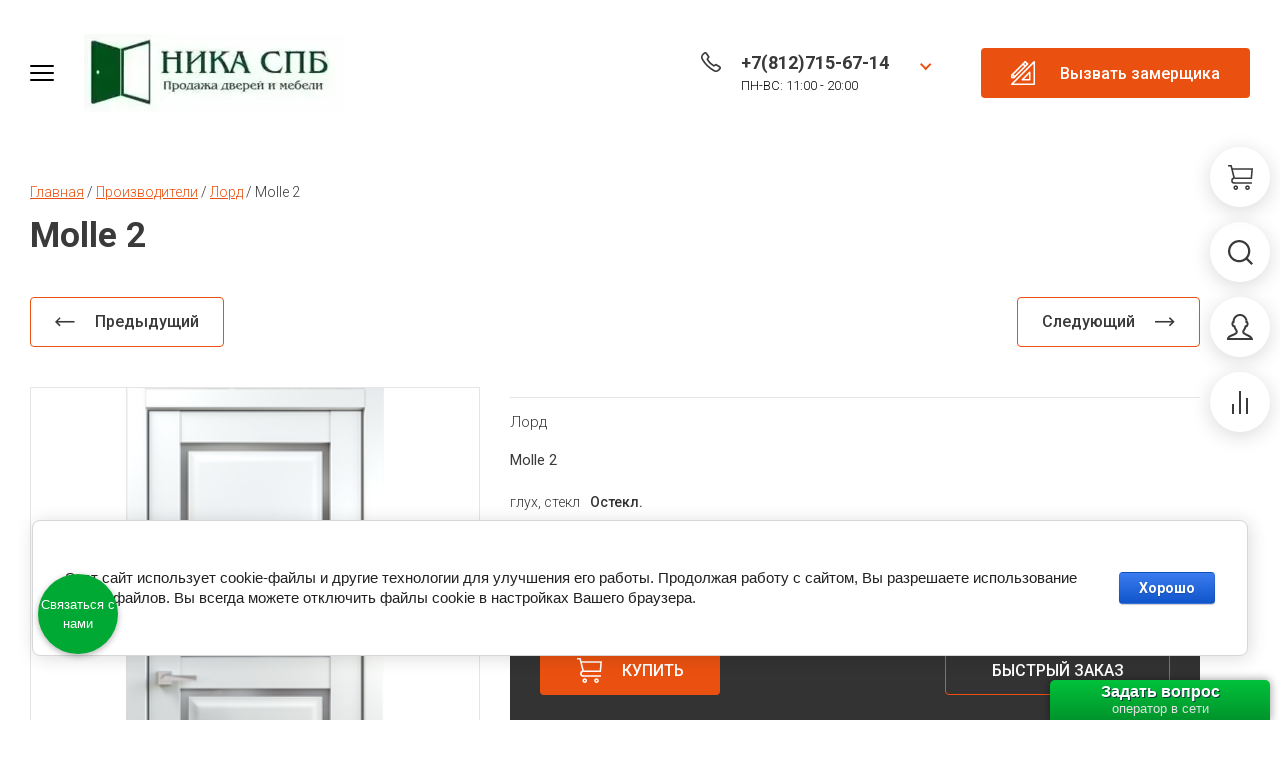

--- FILE ---
content_type: text/html; charset=utf-8
request_url: https://doors-spb.net/magazin/product/molle-2
body_size: 31456
content:

	<!doctype html>
<html lang="ru">
	
<head>
<meta charset="utf-8">
<meta name="robots" content="all">
<title>Molle 2, фабрика Лорд</title>
<!-- assets.top -->
<script src="/g/libs/nocopy/1.0.0/nocopy.for.all.js" ></script>
<!-- /assets.top -->

<meta name="description" content="Molle 2, Фабрика Лорд, коллекция Molle">
<meta name="keywords" content="Molle2, лорд, пвх">
<meta name="SKYPE_TOOLBAR" content="SKYPE_TOOLBAR_PARSER_COMPATIBLE">
<meta name="viewport" content="width=device-width, initial-scale=1.0, maximum-scale=1.0, user-scalable=no">
<meta name="format-detection" content="telephone=no">
<meta http-equiv="x-rim-auto-match" content="none">



<!-- jquery -->
<script src="/g/libs/jquery/1.10.2/jquery.min.js" charset="utf-8"></script>
<!-- jquery -->

<!-- common js -->
<link rel="canonical" href="https://doors-spb.net/magazin/product/molle-2">
<link rel="stylesheet" href="/g/css/styles_articles_tpl.css">
<meta name="yandex-verification" content="4bfc51bdf34dbbbc" />
<link rel='stylesheet' type='text/css' href='/shared/highslide-4.1.13/highslide.min.css'/>
<script type='text/javascript' src='/shared/highslide-4.1.13/highslide-full.packed.js'></script>
<script type='text/javascript'>
hs.graphicsDir = '/shared/highslide-4.1.13/graphics/';
hs.outlineType = null;
hs.showCredits = false;
hs.lang={cssDirection:'ltr',loadingText:'Загрузка...',loadingTitle:'Кликните чтобы отменить',focusTitle:'Нажмите чтобы перенести вперёд',fullExpandTitle:'Увеличить',fullExpandText:'Полноэкранный',previousText:'Предыдущий',previousTitle:'Назад (стрелка влево)',nextText:'Далее',nextTitle:'Далее (стрелка вправо)',moveTitle:'Передвинуть',moveText:'Передвинуть',closeText:'Закрыть',closeTitle:'Закрыть (Esc)',resizeTitle:'Восстановить размер',playText:'Слайд-шоу',playTitle:'Слайд-шоу (пробел)',pauseText:'Пауза',pauseTitle:'Приостановить слайд-шоу (пробел)',number:'Изображение %1/%2',restoreTitle:'Нажмите чтобы посмотреть картинку, используйте мышь для перетаскивания. Используйте клавиши вперёд и назад'};</script>

            <!-- 46b9544ffa2e5e73c3c971fe2ede35a5 -->
            <script src='/shared/s3/js/lang/ru.js'></script>
            <script src='/shared/s3/js/common.min.js'></script>
        <link rel='stylesheet' type='text/css' href='/shared/s3/css/calendar.css' /><link rel="icon" href="/favicon.jpg" type="image/jpeg">

<!--s3_require-->
<link rel="stylesheet" href="/g/basestyle/1.0.1/user/user.css" type="text/css"/>
<link rel="stylesheet" href="/g/basestyle/1.0.1/cookie.message/cookie.message.css" type="text/css"/>
<link rel="stylesheet" href="/g/basestyle/1.0.1/user/user.blue.css" type="text/css"/>
<script type="text/javascript" src="/g/basestyle/1.0.1/user/user.js" async></script>
<link rel="stylesheet" href="/g/s3/lp/lpc.v4/css/styles.css" type="text/css"/>
<link rel="stylesheet" href="/g/s3/lp/cookie.message/__landing_page_content_global.css" type="text/css"/>
<link rel="stylesheet" href="/g/s3/lp/cookie.message/colors_lpc.css" type="text/css"/>
<link rel="stylesheet" href="/g/basestyle/1.0.1/cookie.message/cookie.message.blue.css" type="text/css"/>
<script type="text/javascript" src="/g/basestyle/1.0.1/cookie.message/cookie.message.js" async></script>
<!--/s3_require-->

<!--s3_goal-->
<script src="/g/s3/goal/1.0.0/s3.goal.js"></script>
<script>new s3.Goal({map:[], goals: [], ecommerce:[{"ecommerce":{"detail":{"products":[{"id":"1616548306","name":"Molle 2","price":19935,"brand":"Лорд","category":"Межкомнатные двери/ПВХ покрытие/Лорд"}]}}}]});</script>
<!--/s3_goal-->

<!-- common js -->

<!-- shop init -->
			
		
		
		
			<link rel="stylesheet" type="text/css" href="/g/shop2v2/default/css/theme.less.css">		
			<script type="text/javascript" src="/g/printme.js"></script>
		<script type="text/javascript" src="/g/shop2v2/default/js/tpl.js"></script>
		<script type="text/javascript" src="/g/shop2v2/default/js/baron.min.js"></script>
		
			<script type="text/javascript" src="/g/shop2v2/default/js/shop2.2.js"></script>
		
	<script type="text/javascript">shop2.init({"productRefs": {"1254606506":{"gluh_stekl":{"38672609":["1616548306"]}}},"apiHash": {"getPromoProducts":"8c9cad4b7b9919c663c5382c4f8f0ce3","getSearchMatches":"95c08906c775b26234ae3fd4228034ed","getFolderCustomFields":"8148da698d5393edce282f3499ed36c9","getProductListItem":"ca2d503b872b8466164193898445f8fb","cartAddItem":"3cfce55a0dcb4390262d56af0b1407c1","cartRemoveItem":"7f3868cbd22fd2fb13cbaf60e9e0526a","cartUpdate":"7d3479c756349f8eb08761fa0bbf6785","cartRemoveCoupon":"b7fa96aeaf3d9e54f41cd6d915e60001","cartAddCoupon":"ddcb54fb6677cde3645a143b9caf9454","deliveryCalc":"93936512d3f7bf4f6583fa98d46dd714","printOrder":"d0accafa28f90598a37288eb03aaac10","cancelOrder":"d0b37d500c65132008a8713e7f9326b4","cancelOrderNotify":"225629cc26314b04ab603d41ce621b17","repeatOrder":"ef509681b2ae7f84c39765013ad2da0f","paymentMethods":"460fb4964e2a3a834ce3a8581207fa55","compare":"320078d55f04fb1b7d0e20ba9cf041ac"},"hash": null,"verId": 703857,"mode": "product","step": "","uri": "/magazin","IMAGES_DIR": "/d/","my": {"gr_cart_show_options_text":"\u0412\u0441\u0435 \u043f\u0430\u0440\u0430\u043c\u0435\u0442\u0440\u044b","gr_rating_block_title":true,"show_sections":true,"gr_coupon_remodal":false,"gr_card_vertical_slider":true,"buy_alias":"\u041a\u0423\u041f\u0418\u0422\u042c","buy_mod":true,"buy_kind":true,"on_shop2_btn":true,"show_flags_filter":false,"lazy_load_subpages":true,"gr_lazy_load":true,"gr_pagelist_lazy_load":true,"gr_search_range_slider":false,"gr_filter_range_slider":false,"gr_filter_remodal":false,"gr_filter_remodal_btn":"\u0424\u0438\u043b\u044c\u0442\u0440 \u043f\u043e \u0442\u043e\u0432\u0430\u0440\u0430\u043c","gr_show_filter_color_btn":true,"gr_show_slider_autoplay":true,"gr_enable_images_settings":true,"gr_vendor_in_thumbs":true,"gr_show_one_click_in_thumbs":true,"gr_product_list_titles":true,"gr_pagelist_only_icons":true,"gr_kinds_slider":true,"gr_show_collcetions_amount":true,"gr_cart_titles":true,"gr_cart_auth_remodal":true,"gr_filter_sorting_title":"\u0421\u043e\u0440\u0442\u0438\u0440\u043e\u0432\u043a\u0430:","gr_by_price_desc":"\u0421\u0430\u043c\u044b\u0435 \u0434\u043e\u0440\u043e\u0433\u0438\u0435","gr_by_price_asc":"\u0421\u0430\u043c\u044b\u0435 \u0434\u0435\u0448\u0435\u0432\u044b\u0435","gr_by_name_asc":"\u041d\u0430\u0437\u0432\u0430\u043d\u0438\u0435 \u043e\u0442 \u0410","gr_by_name_desc":"\u041d\u0430\u0437\u0432\u0430\u043d\u0438\u0435 \u043e\u0442 \u042f","gr_filter_default_sorting":"\u0421\u043e\u0440\u0442\u0438\u0440\u043e\u0432\u0430\u0442\u044c \u043f\u043e","gr_filter_default_sorting_item":"\u043f\u043e \u0443\u043c\u043e\u043b\u0447\u0430\u043d\u0438\u044e","gr_search_form_title":"\u0420\u0430\u0441\u0448\u0438\u0440\u0435\u043d\u043d\u044b\u0439 \u043f\u043e\u0438\u0441\u043a","gr_search_form_btn":"\u041d\u0430\u0439\u0442\u0438","gr_filter_placeholders":true,"gr_filter_reset_text":"\u041e\u0447\u0438\u0441\u0442\u0438\u0442\u044c","new_alias":"\u041d\u043e\u0432\u0438\u043d\u043a\u0430","special_alias":"\u0421\u043f\u0435\u0446\u043f\u0440\u0435\u0434\u043b\u043e\u0436\u0435\u043d\u0438\u0435","gr_product_options_btn":"\u0432\u0441\u0435 \u043f\u0430\u0440\u0430\u043c\u0435\u0442\u0440\u044b","gr_hide_no_amount_rating":true,"preorder_alias":"\u041f\u0420\u0415\u0414\u0417\u0410\u041a\u0410\u0417","gr_cart_calculate_left":true,"gr_product_list_thumbs":"global:shop2.2.120-5-product-list-thumbs.tpl","gr_product_page_version":"global:shop2.2.120-5-product.tpl","gr_cart_page_version":"global:shop2.2.120-5-cart.tpl","gr_filter_version":"global:shop2.2.120-5-filter.tpl","collection_mod_width":"480","collection_mod_height":"480","collection_image_width":"480","collection_image_height":"480","gr_show_collections_compare":true,"gr_product_quick_view":true,"gr_shop2_msg":true,"gr_main_blocks_version":"global:shop2.2.120-5-main-blocks.tpl","gr_collections_item":"global:shop2.2.120-5-product-item-collections.tpl","gr_thumbs_width":500,"gr_thumbs_height":500,"cart_image_width":"150","cart_image_height":"150","gr_selected_theme":5,"gr_theme_mod_add":true,"gr_fix_menu":true,"hide_article":true},"shop2_cart_order_payments": 1,"cf_margin_price_enabled": 0,"maps_yandex_key":"","maps_google_key":""});</script>
<style type="text/css">.product-item-thumb {width: 450px;}.product-item-thumb .product-image, .product-item-simple .product-image {height: 450px;width: 450px;}.product-item-thumb .product-amount .amount-title {width: 354px;}.product-item-thumb .product-price {width: 400px;}.shop2-product .product-side-l {width: 450px;}.shop2-product .product-image {height: 450px;width: 450px;}.shop2-product .product-thumbnails li {width: 140px;height: 140px;}</style>
<!-- shop init -->

<!-- theme styles -->
	
		    <link rel="stylesheet" href="/g/templates/shop2/2.120.2/2.2.120-5/themes/theme14/colors.css">
		
			<link rel="stylesheet" href="/g/templates/shop2/2.120.2/2.2.120-5/css/theme_add.scss.css">
	<!-- theme styles -->



<link rel="stylesheet" href="/g/templates/shop2/2.120.2/2.2.120-5/css/global_styles.css">

<script src="/g/libs/timer/js/timer.js" charset="utf-8"></script>

<!-- Top.Mail.Ru counter -->
<script type="text/javascript">
var _tmr = window._tmr || (window._tmr = []);
_tmr.push({id: "3496199", type: "pageView", start: (new Date()).getTime()});
(function (d, w, id) {
  if (d.getElementById(id)) return;
  var ts = d.createElement("script"); ts.type = "text/javascript"; ts.async = true; ts.id = id;
  ts.src = "https://top-fwz1.mail.ru/js/code.js";
  var f = function () {var s = d.getElementsByTagName("script")[0]; s.parentNode.insertBefore(ts, s);};
  if (w.opera == "[object Opera]") { d.addEventListener("DOMContentLoaded", f, false); } else { f(); }
})(document, window, "tmr-code");
</script>
<noscript><div><img src="https://top-fwz1.mail.ru/counter?id=3496199;js=na" style="position:absolute;left:-9999px;" alt="Top.Mail.Ru" /></div></noscript>
<!-- /Top.Mail.Ru counter -->

<!-- StreamWood code -->
<script defer src="https://clients.streamwood.ru/code?swKey=ed0f6d57a9da97235d5f00579b15c33b&swDomainKey=cfda1d781620b876efbe8f442ffcacbc" charset="utf-8"></script>
<!-- /StreamWood code -->

<!-- StreamWood QUIZ code -->
<script defer src="https://clients.streamwood.ru/quiz/code/?swKey=ed0f6d57a9da97235d5f00579b15c33b&swDomainKey=cfda1d781620b876efbe8f442ffcacbc" charset="utf-8"></script>
<!-- /StreamWood QUIZ code -->

<script src="/t/v369/images/js/mask_validate.js" charset="utf-8"></script>
<script src="/t/v369/images/js/jquery.inputmask.bundle.min.js" charset="utf-8"></script>
<script>
	
	$(document).ready(function() {
  $('.type-phone input').inputmask({ mask: '+7 (999) 999-9999' });
});
	
</script>
</head><link rel="stylesheet" href="/t/v369/images/css/site_addons.scss.css">
<body class="site">
	
		
	
	<svg width="0" height="0" class="hidden" style="display: none;">
  <symbol viewBox="0 0 25 25" xmlns="http://www.w3.org/2000/svg" id="action_icon">
    <path d="M15.265 1.558c.39 0 .7.233.857.778l.311 1.09a1.684 1.684 0 0 0 1.636 1.169c.155 0 .233 0 .389-.078l1.168-.234c.156 0 .234-.077.312-.077.623 0 1.012.467.856 1.168l-.233 1.168c-.234.857.311 1.713 1.168 1.947l1.09.312c.857.233 1.013.934.39 1.557l-.78.857a1.598 1.598 0 0 0 0 2.258l.78.857c.623.623.39 1.324-.39 1.558l-1.09.311c-.857.234-1.324 1.169-1.168 1.947l.233 1.169c.156.7-.233 1.168-.856 1.168-.078 0-.234 0-.312-.078l-1.168-.234c-.156 0-.234-.078-.39-.078-.7 0-1.401.468-1.635 1.169l-.311 1.09c-.156.467-.468.779-.857.779-.234 0-.468-.078-.779-.312l-.857-.778c-.311-.312-.7-.468-1.168-.468-.39 0-.857.156-1.168.468l-.857.778c-.233.234-.467.312-.779.312-.39 0-.7-.234-.856-.779l-.234-.779a1.684 1.684 0 0 0-1.636-1.168c-.155 0-.233 0-.389.078l-1.09.233c-.156 0-.234.078-.312.078-.623 0-1.012-.467-.857-1.168l.234-1.168c.234-.857-.311-1.713-1.168-1.947l-1.013-.39c-.856-.233-1.012-.934-.389-1.557l.779-.857a1.598 1.598 0 0 0 0-2.258l-.779-.857c-.623-.623-.39-1.324.39-1.558l1.09-.467c.856-.234 1.324-1.168 1.168-1.947l-.312-1.168c-.155-.701.234-1.169.857-1.169.078 0 .234 0 .312.078l1.168.234c.156 0 .234.078.39.078.7 0 1.401-.467 1.635-1.168l.311-1.169c.156-.467.468-.778.857-.778.234 0 .467.078.779.311l.857.779c.233.311.623.467 1.09.467.39 0 .857-.156 1.168-.467l.857-.779c.156-.233.467-.311.7-.311zm0-1.558c-.623 0-1.246.234-1.792.779l-.856.779h-.156l-.857-.78C11.06.313 10.436 0 9.814 0 8.722 0 7.787.7 7.476 1.87l-.39 1.09-.078.077-1.168-.233c-.234-.078-.467-.078-.7-.078-.78 0-1.48.311-1.948.857-.467.623-.623 1.401-.39 2.258l.234 1.168s0 .078-.078.156l-1.09.312C.935 7.788.311 8.41.078 9.19c-.234.857 0 1.713.7 2.414l.78.857v.156l-.78.856c-.622.701-.934 1.558-.7 2.415.233.856.857 1.48 1.791 1.713l1.09.312s.078.078.078.155l-.233 1.169c-.234.857-.078 1.635.467 2.258.467.546 1.168.857 1.947.857.234 0 .467 0 .701-.078l1.09-.311c.078 0 .078.078.156.078l.312 1.09C7.788 24.299 8.723 25 9.813 25c.623 0 1.246-.234 1.791-.779l.857-.779h.156l.856.78c.546.466 1.169.778 1.792.778 1.09 0 2.025-.7 2.336-1.87l.312-1.09.078-.077 1.168.233c.233.078.467.078.7.078.78 0 1.48-.311 1.948-.857.467-.623.623-1.401.467-2.258l-.233-1.168s0-.078.077-.156l1.09-.312c.935-.311 1.558-.934 1.792-1.713.234-.857 0-1.713-.701-2.414l-.779-.857v-.156l.779-.856c.623-.701.935-1.558.701-2.415-.234-.857-.857-1.48-1.791-1.713l-1.09-.312s-.078-.078-.078-.156l.233-1.168c.234-.856.078-1.635-.467-2.258-.467-.546-1.168-.857-1.947-.857-.234 0-.468 0-.701.078l-1.168.233c-.078 0-.078-.077-.156-.077l-.312-1.09C17.212.7 16.355 0 15.265 0z"></path>
    <path d="M17.746 8.418l-1.101-1.101-9.362 9.361 1.101 1.102 9.362-9.362zm-2.092 9.572c-1.324 0-2.336-1.012-2.336-2.336 0-1.324 1.012-2.336 2.336-2.336 1.324 0 2.337 1.012 2.337 2.336a2.343 2.343 0 0 1-2.337 2.337zm0-3.115c-.467 0-.779.312-.779.78 0 .467.312.778.78.778.466 0 .778-.311.778-.779a.78.78 0 0 0-.779-.779zm-6.23-3.115c-1.324 0-2.337-1.012-2.337-2.336 0-1.324 1.013-2.337 2.337-2.337 1.324 0 2.336 1.013 2.336 2.337a2.342 2.342 0 0 1-2.336 2.336zm0-3.115c-.468 0-.78.311-.78.779 0 .467.312.779.78.779.467 0 .779-.312.779-.78a.78.78 0 0 0-.78-.778z"></path>
  </symbol>
  <symbol viewBox="0 0 25 25" xmlns="http://www.w3.org/2000/svg" id="buy_btn_icon">
    <path d="M5.452 13.438L2.492 1.562H0V0h3.738L7.01 13.125l-1.557.313z"></path>
    <path d="M24.065 14.063H6.231V12.5h16.433l.623-7.813H3.894V3.125H25l-.935 10.938z"></path>
    <path d="M6.23 18.75a3.13 3.13 0 0 1-3.115-3.125A3.13 3.13 0 0 1 6.231 12.5v1.563c-.857 0-1.558.703-1.558 1.562 0 .86.7 1.563 1.558 1.563v1.562z"></path>
    <path d="M23.364 18.75H6.232c-.468 0-.78-.313-.78-.781 0-.469.312-.782.78-.782h17.133c.468 0 .78.313.78.782 0 .468-.312.781-.78.781zM7.788 25c-1.324 0-2.336-1.016-2.336-2.344 0-1.328 1.012-2.343 2.336-2.343 1.324 0 2.337 1.015 2.337 2.343S9.112 25 7.788 25zm0-3.125c-.467 0-.779.313-.779.781 0 .469.312.782.78.782.466 0 .778-.313.778-.782 0-.468-.312-.781-.779-.781zM19.47 25c-1.324 0-2.336-1.016-2.336-2.344 0-1.328 1.012-2.343 2.336-2.343 1.324 0 2.337 1.015 2.337 2.343S20.794 25 19.47 25zm0-3.125c-.467 0-.778.313-.778.781 0 .469.311.782.778.782.468 0 .78-.313.78-.782 0-.468-.312-.781-.78-.781z"></path>
  </symbol>
  <symbol viewBox="0 0 17 17" xmlns="http://www.w3.org/2000/svg" id="close_btn_icon">
    <path d="M.169 1.889L2.039 0 17 15.111 15.13 17 .169 1.889z"></path>
    <path d="M14.961 0l1.87 1.889L1.871 17 0 15.111 14.961.001z"></path>
  </symbol>
  <symbol viewBox="0 0 9 6" xmlns="http://www.w3.org/2000/svg" id="filter_btn">
    <path d="M0 1.423L1.372.033l4.504 4.576L4.504 6 0 1.423z"></path>
    <path d="M7.628 0L9 1.39 4.51 5.954 3.139 4.562 7.628 0z"></path>
  </symbol>
  <symbol viewBox="0 0 25 25" xmlns="http://www.w3.org/2000/svg" id="gift_icon">
    <path d="M25 11.719H0V4.688h25v7.03zM1.562 10.156h21.875V6.25H1.563v3.906z"></path>
    <path d="M23.438 25H1.563V10.156h21.875V25zM3.125 23.437h18.75V11.72H3.125v11.719z"></path>
    <path d="M10.938 5.469H9.374v17.968h1.563V5.47zm4.687 0h-1.563v17.968h1.563V5.47z"></path>
    <path d="M13.984 6.25H6.25a3.134 3.134 0 0 1-3.125-3.125A3.134 3.134 0 0 1 6.25 0c3.516 0 6.797 4.844 6.875 5l.86 1.25zM6.25 1.562c-.86 0-1.563.704-1.563 1.563 0 .86.704 1.563 1.563 1.563h4.688C9.765 3.28 7.89 1.563 6.25 1.563z"></path>
    <path d="M18.75 6.25h-7.734l.78-1.25c.157-.156 3.438-5 6.954-5a3.134 3.134 0 0 1 3.125 3.125A3.134 3.134 0 0 1 18.75 6.25zm-4.688-1.563h4.688c.86 0 1.563-.703 1.563-1.562 0-.86-.704-1.563-1.563-1.563-1.64 0-3.516 1.72-4.688 3.125z"></path>
  </symbol>
  <symbol viewBox="0 0 14 20" xmlns="http://www.w3.org/2000/svg" id="lazy_btn_icon">
    <path fill-rule="evenodd" clip-rule="evenodd" d="M7 0c.525 0 .95.407.95.91v15.986l4.427-4.233a.981.981 0 0 1 1.345 0 .881.881 0 0 1 0 1.285l-6.05 5.786a.981.981 0 0 1-1.344 0l-6.05-5.786a.881.881 0 0 1 0-1.285.981.981 0 0 1 1.345 0l4.426 4.233V.91C6.05.407 6.475 0 7 0z"></path>
  </symbol>
  <symbol viewBox="0 0 6 10" xmlns="http://www.w3.org/2000/svg" id="minus_icon_btn">
    <path d="M4.577.03l1.39 1.52-4.576 4.99L0 5.02 4.577.03z"></path>
    <path d="M6 8.48L4.61 10 .046 5.027l1.391-1.52L6 8.48z"></path>
  </symbol>
  <symbol viewBox="0 0 25 25" xmlns="http://www.w3.org/2000/svg" id="notavailable_btn_icon">
    <path d="M5.452 13.438L2.492 1.562H0V0h3.738L7.01 13.125l-1.557.313z"></path>
    <path d="M24.065 14.063H6.231V12.5h16.433l.623-7.813H3.894V3.125H25l-.935 10.938z"></path>
    <path d="M6.23 18.75a3.13 3.13 0 0 1-3.115-3.125A3.13 3.13 0 0 1 6.231 12.5v1.563c-.857 0-1.558.703-1.558 1.562 0 .86.7 1.563 1.558 1.563v1.562z"></path>
    <path d="M23.364 18.75H6.232c-.468 0-.78-.313-.78-.781 0-.469.312-.782.78-.782h17.133c.468 0 .78.313.78.782 0 .468-.312.781-.78.781zM7.788 25c-1.324 0-2.336-1.016-2.336-2.344 0-1.328 1.012-2.343 2.336-2.343 1.324 0 2.337 1.015 2.337 2.343S9.112 25 7.788 25zm0-3.125c-.467 0-.779.313-.779.781 0 .469.312.782.78.782.466 0 .778-.313.778-.782 0-.468-.312-.781-.779-.781zM19.47 25c-1.324 0-2.336-1.016-2.336-2.344 0-1.328 1.012-2.343 2.336-2.343 1.324 0 2.337 1.015 2.337 2.343S20.794 25 19.47 25zm0-3.125c-.467 0-.778.313-.778.781 0 .469.311.782.778.782.468 0 .78-.313.78-.782 0-.468-.312-.781-.78-.781z"></path>
  </symbol>
  <symbol viewBox="0 0 27 27" xmlns="http://www.w3.org/2000/svg" id="onrequest_btn_icon">
    <path d="M13.5 27C6.075 27 0 20.925 0 13.5S6.075 0 13.5 0 27 6.075 27 13.5 20.925 27 13.5 27zm0-25.313C7.003 1.688 1.687 7.003 1.687 13.5c0 6.497 5.316 11.813 11.813 11.813 6.497 0 11.813-5.316 11.813-11.813 0-6.497-5.316-11.813-11.813-11.813z"></path>
    <path d="M14.344 6.75h-1.688v6.75h1.688V6.75z"></path>
    <path d="M20.25 12.656h-7.594v1.688h7.594v-1.688z"></path>
  </symbol>
  <symbol viewBox="0 0 25 12" xmlns="http://www.w3.org/2000/svg" id="pagelist_next">
    <path d="M18.7 11.4L17.3 10l4.3-4.3-4.3-4.3L18.7 0l5.7 5.7-5.7 5.7z"></path>
    <path d="M23 4.7H0v2h23v-2z"></path>
  </symbol>
  <symbol viewBox="0 0 25 12" xmlns="http://www.w3.org/2000/svg" id="pagelist_prev">
    <g clip-path="url(#clip0)">
      <path d="M5.7 11.4L0 5.7 5.7 0l1.4 1.4-4.3 4.3L7.1 10l-1.4 1.4z"></path>
      <path d="M24.4 4.7h-23v2h23v-2z"></path>
    </g>
    <defs>
      <clipPath id="clip0">
        <path d="M0 0h24.4v11.4H0z"></path>
      </clipPath>
    </defs>
  </symbol>
  <symbol viewBox="0 0 6 10" xmlns="http://www.w3.org/2000/svg" id="plus_icon_btn">
    <path d="M1.423 9.97L.033 8.45l4.576-4.99L6 4.98 1.423 9.97z"></path>
    <path d="M0 1.52L1.39 0l4.563 4.973-1.391 1.52L0 1.52z"></path>
  </symbol>
  <symbol viewBox="0 0 14 14" xmlns="http://www.w3.org/2000/svg" id="product_list_price">
    <path d="M0 0h14v2H0V0zm0 4h14v2H0V4zm0 8h14v2H0v-2zm0-4h14v2H0V8z"></path>
  </symbol>
  <symbol viewBox="0 0 14 14" xmlns="http://www.w3.org/2000/svg" id="product_list_simple">
    <path d="M0 0h14v4H0V0zm0 10h14v4H0v-4z"></path>
  </symbol>
  <symbol viewBox="0 0 14 14" xmlns="http://www.w3.org/2000/svg" id="product_list_thumbs">
    <path d="M0 0h5v5H0V0zm9 0h5v5H9V0zM0 9h5v5H0V9zm9 0h5v5H9V9z"></path>
  </symbol>
  <symbol viewBox="0 0 12 10" xmlns="http://www.w3.org/2000/svg" id="sort_param_asc">
    <path d="M11 10H1a1 1 0 0 1 0-2h10a1 1 0 0 1 0 2zM6 6H1a1 1 0 0 1 0-2h5a1 1 0 0 1 0 2zm0-4H1a1 1 0 0 1 0-2h5a1 1 0 0 1 0 2z"></path>
  </symbol>
  <symbol viewBox="0 0 12 10" xmlns="http://www.w3.org/2000/svg" id="sort_param_desc">
    <path d="M11 2H1a1 1 0 0 1 0-2h10a1 1 0 0 1 0 2zM1 4h5a1 1 0 0 1 0 2H1a1 1 0 0 1 0-2zm0 4h5a1 1 0 0 1 0 2H1a1 1 0 0 1 0-2z"></path>
  </symbol>
  <symbol viewBox="0 0 13 18" xmlns="http://www.w3.org/2000/svg" id="z_address_icon">
    <path d="M6.5 9.065c-1.43 0-2.6-1.166-2.6-2.59 0-1.425 1.17-2.59 2.6-2.59 1.43 0 2.6 1.165 2.6 2.59 0 1.424-1.17 2.59-2.6 2.59zm0-3.885c-.715 0-1.3.583-1.3 1.295S5.785 7.77 6.5 7.77c.715 0 1.3-.583 1.3-1.295S7.215 5.18 6.5 5.18z"></path>
    <path d="M6.5 18L.78 9.388A5.76 5.76 0 0 1 0 6.475C0 2.914 2.925 0 6.5 0S13 2.914 13 6.475c0 1.036-.325 2.201-.78 2.913-.39.583-5.2 7.835-5.2 7.835L6.5 18zm0-16.705c-2.86 0-5.2 2.33-5.2 5.18 0 .777.195 1.554.585 2.266L6.5 15.669c1.235-1.878 4.29-6.54 4.615-6.993.26-.453.585-1.36.585-2.201 0-2.85-2.34-5.18-5.2-5.18z"></path>
  </symbol>
  <symbol viewBox="0 0 12 25" xmlns="http://www.w3.org/2000/svg" id="z_arrow_bottom">
    <path d="M2 17.9l4.3 4.3 4.3-4.3 1.4 1.4L6.3 25 .6 19.3 2 17.9z"></path>
    <path d="M5.3 23.6h2V.6h-2v23z"></path>
  </symbol>
  <symbol viewBox="0 0 25 12" xmlns="http://www.w3.org/2000/svg" id="z_arrow_left">
    <path d="M5.7 11.4L0 5.7 5.7 0l1.4 1.4-4.3 4.3L7.1 10l-1.4 1.4z"></path>
    <path d="M24.4 4.7h-23v2h23v-2z"></path>
  </symbol>
  <symbol viewBox="0 0 176 49" xmlns="http://www.w3.org/2000/svg" id="z_arrow_next_advant">
    <path d="M1 48c22.473-30.504 88.636-77.189 173.504-19.894m-8.923 1.99L175 28.602v-9.45" stroke-width="2"></path>
  </symbol>
  <symbol viewBox="0 0 178 50" xmlns="http://www.w3.org/2000/svg" id="z_arrow_next_form">
    <path d="M1 1c22.667 30.667 89.4 77.6 175 20m-9-2l9.5 1.5V30" stroke-width="2"></path>
  </symbol>
  <symbol viewBox="0 0 25 12" xmlns="http://www.w3.org/2000/svg" id="z_arrow_right">
    <path d="M18.7 11.4L17.3 10l4.3-4.3-4.3-4.3L18.7 0l5.7 5.7-5.7 5.7z"></path>
    <path d="M23 4.7H0v2h23v-2z"></path>
  </symbol>
  <symbol viewBox="0 0 19 15" xmlns="http://www.w3.org/2000/svg" id="z_arrow_right_pagelist">
    <path d="M17 8.005H0v-2h17v2z"></path>
    <path d="M11.901 14.006l-1.544-1.527 7.094-7.002 1.544 1.527-7.094 7.002z"></path>
    <path d="M10.328 1.524L11.875 0l7.067 6.996-1.547 1.525-7.067-6.997z"></path>
  </symbol>
  <symbol viewBox="0 0 12 25" xmlns="http://www.w3.org/2000/svg" id="z_arrow_top">
    <path d="M10 7.1L5.7 2.8 1.4 7.1 0 5.7 5.7 0l5.7 5.7L10 7.1z"></path>
    <path d="M6.7 1.4h-2v23h2v-23z"></path>
  </symbol>
  <symbol viewBox="0 0 18 18" xmlns="http://www.w3.org/2000/svg" id="z_bottom_phone">
    <path d="M3.49 1.214l-.811-.81L.976 2.105l.81.81L3.49 1.214zm.35-.01c-.114-.115-.229-.115-.343 0L2.694.4c.516-.516 1.433-.516 1.95 0l-.803.803zm1.147 7.452a2.18 2.18 0 0 1 0-3.096l.803.803a1.073 1.073 0 0 0 0 1.49l-.803.803z"></path>
    <path d="M5.79 6.363l-.803-.803 1.376-1.375.057-.058c.115-.114.115-.23 0-.344l-.057-.057-2.522-2.522L4.643.4 7.28 3.038c.23.23.344.573.344.917 0 .344-.114.688-.344.917 0 0 0 .058-.057.058L5.79 6.363zM4.3 13.7C-.517 8.77-.746 3.84.974 2.12l.802.803C.631 4.07.745 8.427 5.102 12.898l-.803.803zm3.672-3.67l-2.19-2.188-.81.81 2.189 2.19.81-.811zm9.609 5.29l-.81-.811-1.703 1.702.81.81 1.703-1.702zm.018-.015l-.803-.802c.115-.115.115-.23 0-.344l.803-.803c.286.287.401.63.401.975 0 .344-.172.688-.401.974zm-6.707-1.662a2.22 2.22 0 0 1-1.548-.63l.803-.803c.4.401 1.089.401 1.49 0l.803.802c-.46.402-.975.631-1.548.631z"></path>
    <path d="M16.796 14.159l-2.522-2.522-.057-.058c-.115-.114-.23-.114-.344 0l-.058.058-1.375 1.375-.803-.802 1.433-1.433s.057 0 .057-.057a1.395 1.395 0 0 1 1.835 0l2.637 2.636-.803.803zM12.955 18c-2.35 0-5.503-1.204-8.656-4.3l.803-.802c4.471 4.414 8.77 4.471 9.974 3.325l.803.802c-.63.573-1.605.975-2.924.975zm-2.81-5.788l-2.19-2.19-.81.812 2.189 2.188.81-.81z"></path>
  </symbol>
  <symbol viewBox="0 0 24 16" xmlns="http://www.w3.org/2000/svg" id="z_burger_btn">
    <path d="M0 1a1 1 0 0 1 1-1h22a1 1 0 1 1 0 2H1a1 1 0 0 1-1-1zm0 7a1 1 0 0 1 1-1h22a1 1 0 1 1 0 2H1a1 1 0 0 1-1-1zm0 7a1 1 0 0 1 1-1h22a1 1 0 1 1 0 2H1a1 1 0 0 1-1-1z"></path>
  </symbol>
  <symbol viewBox="0 0 24 24" xmlns="http://www.w3.org/2000/svg" id="z_call_form_icon">
    <path d="M23.25 24H.75c-.3 0-.6-.15-.675-.45-.15-.3-.075-.6.15-.825l22.5-22.5c.225-.225.525-.3.825-.15.3.075.45.375.45.675v22.5c0 .45-.3.75-.75.75zm-20.7-1.5H22.5V2.55L2.55 22.5z"></path>
    <path d="M18.75 19.5h-7.5c-.3 0-.6-.15-.675-.45-.15-.3-.075-.6.15-.825l7.5-7.5c.225-.225.525-.3.825-.15.3.15.45.375.45.675v7.5c0 .45-.3.75-.75.75zm-5.7-1.5H18v-4.95L13.05 18zm-12.3-.75c-.45 0-.75-.3-.75-.75v-2.25c0-.45.3-.75.75-.75s.75.3.75.75v2.25c0 .45-.3.75-.75.75z"></path>
    <path d="M3 17.25H.75c-.45 0-.75-.3-.75-.75s.3-.75.75-.75H3c.45 0 .75.3.75.75s-.3.75-.75.75zM.75 15a.68.68 0 0 1-.525-.225c-.3-.3-.3-.75 0-1.05l13.5-13.5c.3-.3.75-.3 1.05 0 .3.3.3.75 0 1.05l-13.5 13.5A.68.68 0 0 1 .75 15z"></path>
    <path d="M3 17.25a.68.68 0 0 1-.525-.225c-.3-.3-.3-.75 0-1.05l13.5-13.5c.3-.3.75-.3 1.05 0 .3.3.3.75 0 1.05l-13.5 13.5A.68.68 0 0 1 3 17.25z"></path>
    <path d="M16.5 3.75a.68.68 0 0 1-.525-.225l-2.25-2.25c-.3-.3-.3-.75 0-1.05.3-.3.75-.3 1.05 0l2.25 2.25c.3.3.3.75 0 1.05a.68.68 0 0 1-.525.225zM3.75 16.5a.68.68 0 0 1-.525-.225l-2.25-2.25c-.3-.3-.3-.75 0-1.05.3-.3.75-.3 1.05 0l2.25 2.25c.3.3.3.75 0 1.05a.68.68 0 0 1-.525.225zM14.25 6a.68.68 0 0 1-.525-.225l-2.25-2.25c-.3-.3-.3-.75 0-1.05.3-.3.75-.3 1.05 0l2.25 2.25c.3.3.3.75 0 1.05A.68.68 0 0 1 14.25 6z"></path>
  </symbol>
  <symbol viewBox="0 0 20 27" xmlns="http://www.w3.org/2000/svg" id="z_cart_delete_btn">
    <path d="M18.333 27H1.667v-2.447L0 8.437v-2.53h20v2.615l-1.667 15.947V27zm-15-1.688h13.334v-.928l1.666-15.947v-.843H1.667v.76l1.666 16.115v.843zM20 2.531H0V4.22h20V2.53z"></path>
    <path d="M13.333 3.375h-1.666V1.687H8.333v1.688H6.667V0h6.666v3.375z"></path>
  </symbol>
  <symbol viewBox="0 0 25 25" xmlns="http://www.w3.org/2000/svg" id="z_cart_preview">
    <path d="M5.452 13.438L2.492 1.562H0V0h3.738L7.01 13.125l-1.557.313z"></path>
    <path d="M24.065 14.063H6.231V12.5h16.433l.623-7.813H3.894V3.125H25l-.935 10.938z"></path>
    <path d="M6.23 18.75a3.13 3.13 0 0 1-3.115-3.125A3.13 3.13 0 0 1 6.231 12.5v1.563c-.857 0-1.558.703-1.558 1.562 0 .86.7 1.563 1.558 1.563v1.562z"></path>
    <path d="M23.364 18.75H6.232c-.468 0-.78-.313-.78-.781 0-.469.312-.782.78-.782h17.133c.468 0 .78.313.78.782 0 .468-.312.781-.78.781zM7.788 25c-1.324 0-2.336-1.016-2.336-2.344 0-1.328 1.012-2.343 2.336-2.343 1.324 0 2.337 1.015 2.337 2.343S9.112 25 7.788 25zm0-3.125c-.467 0-.779.313-.779.781 0 .469.312.782.78.782.466 0 .778-.313.778-.782 0-.468-.312-.781-.779-.781zM19.47 25c-1.324 0-2.336-1.016-2.336-2.344 0-1.328 1.012-2.343 2.336-2.343 1.324 0 2.337 1.015 2.337 2.343S20.794 25 19.47 25zm0-3.125c-.467 0-.778.313-.778.781 0 .469.311.782.778.782.468 0 .78-.313.78-.782 0-.468-.312-.781-.78-.781z"></path>
  </symbol>
  <symbol viewBox="0 0 10 9" xmlns="http://www.w3.org/2000/svg" id="z_filter_reset">
    <path d="M6.784.554a5.138 5.138 0 0 0-4.938.213l-.692-.64C.854-.15.346.043.346.428v2.388c0 .234.208.426.461.426h2.585c.415 0 .623-.469.323-.725l-.53-.49a3.204 3.204 0 0 1 2.722.042c1.454.725 2.008 2.41 1.224 3.754-.785 1.344-2.608 1.855-4.062 1.13a2.977 2.977 0 0 1-1.315-1.3c-.093-.193-.347-.278-.554-.235l-.877.256a.437.437 0 0 0-.3.575 4.706 4.706 0 0 0 2.192 2.218A5.04 5.04 0 0 0 4.5 9c1.73 0 3.415-.853 4.292-2.368 1.246-2.175.346-4.905-2.008-6.078z"></path>
  </symbol>
  <symbol viewBox="0 0 26 26" xmlns="http://www.w3.org/2000/svg" id="z_login_icon">
    <path d="M26 26h-2c0-1.69-2.6-3.207-4.6-4.172-.8-.363-1.7-.845-2.4-1.328l1.5-1.5c.6.483 1.4.845 2.2 1.207C23.2 21.293 26 22.74 26 26zm-8.7-8.6l-1.9-.7c.2-.5.5-.9.8-1.4.5-.8 1.1-1.8 1.4-3.2l.2-.8h1.4c.3-.5.4-2.1.1-2.5h-1l.1-1.3V7l1-.2h.3l.7-.1v.4c.6.4 1.1 1.2 1.1 2.7 0 1.7-.7 3.5-2.1 3.5-.4 1.4-1 2.4-1.5 3.1-.3.3-.5.7-.6 1z"></path>
    <path d="M13 26H0v-1c0-2.7 2.8-3.9 5.3-4.9 1.6-.7 3.5-1.4 3.5-2.3 0-.4-.2-.8-.7-1.5-.5-.7-1.1-1.7-1.5-3.1-1.4 0-2.1-1.8-2.1-3.5 0-1.4.5-2.3 1.1-2.7C5.8 3.1 9 0 13 0c3.8 0 7 2.9 7.4 6.7l-2 .2C18.1 4.1 15.8 2 13 2c-3 0-5.4 2.4-5.4 5.4l.1 1.3h-1c-.3.4-.2 2 .1 2.5h1.4l.2.8c.3 1.5.9 2.4 1.4 3.2.5.8 1 1.6 1 2.6 0 2.2-2.4 3.2-4.7 4.2-1.5.6-3 1.2-3.7 2H13v2z"></path>
    <path d="M17.5 20.8c-1-.5-2.3-1.5-2.3-3 0-.5.1-.9.2-1.2l1.9.7c-.1.2-.1.3-.1.4 0 .1 0 .6 1.3 1.3l-1 1.8zM25 24H13v2h12v-2z"></path>
  </symbol>
  <symbol viewBox="0 0 19 13" xmlns="http://www.w3.org/2000/svg" id="z_mail_icon">
    <path d="M19 13H0V0h19v11.818h-1.188V1.182H1.188v10.636H19V13z"></path>
    <path d="M9.5 7.8L.238 1.064.95.118 9.5 6.382 18.05.118l.712.946L9.5 7.8z"></path>
  </symbol>
  <symbol viewBox="0 0 11 9" xmlns="http://www.w3.org/2000/svg" id="z_mark">
    <path d="M0 4.214l1.372-1.39L5.876 7.4 4.504 8.79 0 4.214z"></path>
    <path d="M9.628.79L11 2.18 4.51 8.744l-1.372-1.39L9.628.79z"></path>
  </symbol>
  <symbol viewBox="0 0 25 25" xmlns="http://www.w3.org/2000/svg" id="z_news_time_icon">
    <path d="M22.024 2.976h-1.19v-1.19A1.754 1.754 0 0 0 19.047 0a1.754 1.754 0 0 0-1.786 1.786v1.19H7.738v-1.19A1.754 1.754 0 0 0 5.952 0a1.754 1.754 0 0 0-1.785 1.786v1.19h-1.19A2.947 2.947 0 0 0 0 5.952v16.072A2.947 2.947 0 0 0 2.976 25h19.048A2.947 2.947 0 0 0 25 22.024V5.952a2.947 2.947 0 0 0-2.976-2.976zm0 18.453a.596.596 0 0 1-.595.595H3.57a.596.596 0 0 1-.595-.595V9.524c0-.357.298-.595.595-.595h17.86c.297 0 .595.238.595.595v11.905z"></path>
    <path d="M7.143 14.286a1.19 1.19 0 1 0 0-2.381 1.19 1.19 0 0 0 0 2.38zm0 4.762a1.19 1.19 0 1 0 0-2.381 1.19 1.19 0 0 0 0 2.38zm5.357-4.762a1.19 1.19 0 1 0 0-2.381 1.19 1.19 0 0 0 0 2.38zm0 4.762a1.19 1.19 0 1 0 0-2.381 1.19 1.19 0 0 0 0 2.38zm5.357-4.762a1.19 1.19 0 1 0 0-2.381 1.19 1.19 0 0 0 0 2.38zm0 4.762a1.19 1.19 0 1 0 0-2.381 1.19 1.19 0 0 0 0 2.38z"></path>
  </symbol>
  <symbol viewBox="0 0 20 20" xmlns="http://www.w3.org/2000/svg" id="z_phone_icon">
    <path d="M14.906 20a4.948 4.948 0 0 1-2.38-.626C7.35 16.409 3.34 12.443.585 7.516-.501 5.51-.042 3.006 1.712 1.545L2.922.5A2.301 2.301 0 0 1 4.553 0a2.23 2.23 0 0 1 1.46.877l2.464 3.59a.815.815 0 0 1 0 .961L7.223 7.265a17.062 17.062 0 0 0 5.595 5.595l1.88-.918a.775.775 0 0 1 .793.041l3.465 2.046c.543.334.877.835 1.002 1.462.126.626-.083 1.21-.46 1.712l-.918 1.085A4.795 4.795 0 0 1 14.906 20zM4.259 1.67a.45.45 0 0 0-.292.084L2.756 2.797a3.132 3.132 0 0 0-.71 3.884c2.589 4.676 6.388 8.434 11.315 11.231a3.126 3.126 0 0 0 3.925-.668l.919-1.085c.125-.126.125-.293.083-.334 0-.084-.042-.21-.209-.293l-3.048-1.879-1.879.919a.775.775 0 0 1-.793-.042 18.575 18.575 0 0 1-6.848-6.847c-.167-.293-.167-.627.042-.877L6.806 5.01 4.635 1.88a.38.38 0 0 0-.293-.209H4.26z"></path>
  </symbol>
  <symbol viewBox="0 0 25 25" xmlns="http://www.w3.org/2000/svg" id="z_search_icon">
    <path d="M11.16 22.321C5.023 22.321 0 17.3 0 11.161S5.022 0 11.16 0c6.14 0 11.161 5.022 11.161 11.16 0 6.14-5.022 11.161-11.16 11.161zm0-20.089c-4.91 0-8.928 4.018-8.928 8.929 0 4.91 4.018 8.928 8.929 8.928 4.91 0 8.928-4.018 8.928-8.928 0-4.911-4.018-8.929-8.928-8.929z"></path>
    <path d="M24.988 23.483l-6.393-6.393-1.578 1.579 6.392 6.392 1.579-1.578z"></path>
  </symbol>
  <symbol viewBox="0 0 24 21" xmlns="http://www.w3.org/2000/svg" id="z_search_param_icon">
    <path d="M24 18.75v-1.5H12v1.5h12zm0-7.5v-1.5h-3v1.5h3zM7.5 21v-6H12v6H7.5zM9 16.5v3h1.5v-3H9z"></path>
    <path d="M8.25 18.75v-1.5H0v1.5h8.25zm8.25-5.25v-6H21v6h-4.5zM18 9v3h1.5V9H18z"></path>
    <path d="M17.25 11.25v-1.5H0v1.5h17.25zM24 3.75v-1.5H7.5v1.5H24zM3 6V0h4.5v6H3zm1.5-4.5v3H6v-3H4.5z"></path>
    <path d="M3.75 3.75v-1.5H0v1.5h3.75z"></path>
  </symbol>
  <symbol viewBox="0 0 12 8" xmlns="http://www.w3.org/2000/svg" id="z_small_arrow_2_bottom">
    <path d="M0 1.414L1.414 0l5.657 5.657L5.657 7.07 0 1.414z"></path>
    <path d="M9.914.159l1.414 1.414L5.671 7.23 4.257 5.816 9.914.159z"></path>
  </symbol>
  <symbol viewBox="0 0 7 4" xmlns="http://www.w3.org/2000/svg" id="z_small_arrow_bottom">
    <path d="M3.5 4L0 .789.86 0 3.5 2.423 6.14 0 7 .789 3.5 4z"></path>
  </symbol>
  <symbol viewBox="0 0 7 4" xmlns="http://www.w3.org/2000/svg" id="z_small_arrow_top">
    <path d="M3.5 0L7 3.211 6.14 4 3.5 1.577.86 4 0 3.211 3.5 0z"></path>
  </symbol>
  <symbol viewBox="0 0 24 25" xmlns="http://www.w3.org/2000/svg" id="z_gall_icon">
    <path d="M11.16 22.321C5.023 22.321 0 17.3 0 11.161S5.022 0 11.16 0c6.14 0 11.161 5.022 11.161 11.16 0 6.14-5.022 11.161-11.16 11.161zm0-20.089c-4.91 0-8.928 4.018-8.928 8.929 0 4.91 4.018 8.928 8.929 8.928 4.91 0 8.928-4.018 8.928-8.928 0-4.911-4.018-8.929-8.928-8.929z"></path>
    <path d="M23.988 22.483l-5.393-5.393-1.578 1.579 5.392 5.392 1.579-1.578zM6 10h10v2H6v-2z"></path>
    <path d="M10 16V6h2v10h-2z"></path>
  </symbol>
  <symbol viewBox="0 0 16 23" xmlns="http://www.w3.org/2000/svg" id="z_compare_btn">
    <path d="M14 7h2v16h-2V7zM7 0h2v23H7V0zM0 13h2v10H0V13z"></path>
  </symbol>
</svg>		
	
	<div class="site__wrapper">
		
						
<script src="/g/templates/shop2/2.120.2/2.2.120-5/top_timer/top_timer.js" charset="utf-8"></script>		
		<aside class="cat-wrap">
			<nav class="cat-wrap__nav">
				<ul class="cat_menu">
									         				         				         				         				    				         				              				              				                   <li class="firstlevel sublevel"><a class="hasArrow" href="/metallicheskie-dveri"><span>Входные железные двери</span><span class="open_ul_span"></span></a>
				              				         				         				         				         				    				         				              				                   				                        <ul>
				                            <li class="parentItem"><a href="/metallicheskie-dveri"><span>Входные железные двери</span></a></li>
				                    					              				              				                   <li class=""><a href="/magazin/folder/termorazryv"><span>терморазрыв</span></a>
				              				         				         				         				         				    				         				              				                   				                        </li>
				                        				                   				              				              				                   <li class=""><a href="/magazin/folder/tamburnye-dveri"><span>Тамбурные двери</span></a>
				              				         				         				         				         				    				         				              				                   				                        </li>
				                        				                   				              				              				                   <li class=""><a href="/magazin/folder/protivopozharnye-dveri"><span>Противопожарные двери</span></a>
				              				         				         				         				         				    				         				              				                   				                        </li>
				                        				                   				              				              				                   <li class=""><a href="/magazin/folder/s-zerkalom"><span>С зеркалом</span></a>
				              				         				         				         				         				    				         				              				                   				                        </li>
				                        				                   				              				              				                   <li class=""><a href="/magazin/folder/ulichnye-dveri"><span>Уличные двери</span></a>
				              				         				         				         				         				    				         				              				                   				                        </li>
				                        				                   				              				              				                   <li class=""><a href="/magazin/folder/kvartirnye-dveri"><span>Квартирные двери</span></a>
				              				         				         				         				         				    				         				              				                   				                        </li>
				                        				                             </ul></li>
				                        				                   				              				              				                   <li class="firstlevel sublevel"><a class="hasArrow" href="/magazin/folder/mej.dveri"><span>Межкомнатные двери</span><span class="open_ul_span"></span></a>
				              				         				         				         				         				    				         				              				                   				                        <ul>
				                            <li class="parentItem"><a href="/magazin/folder/mej.dveri"><span>Межкомнатные двери</span></a></li>
				                    					              				              				                   <li class=""><a href="/magazin/folder/dveri-po-aktsii"><span>Акции</span></a>
				              				         				         				         				         				    				         				              				                   				                        </li>
				                        				                   				              				              				                   <li class="sublevel"><a class="hasArrow" href="/magazin/folder/shponirovannoe-pokrytie-shpon"><span>Шпонированное покрытие (шпон)</span><span class="open_ul_span"></span></a>
				              				         				         				         				         				    				         				              				                   				                        <ul>
				                            <li class="parentItem"><a href="/magazin/folder/shponirovannoe-pokrytie-shpon"><span>Шпонированное покрытие (шпон)</span></a></li>
				                    					              				              				                   <li class=""><a href="/magazin/folder/glukhiye-dveri"><span>Глухие шпонированные двери</span></a>
				              				         				         				         				         				    				         				              				                   				                        </li>
				                        				                   				              				              				                   <li class=""><a href="/magazin/folder/osteklennyye-shponirovannyye-dveri"><span>Остекленные шпонированные двери</span></a>
				              				         				         				         				         				    				         				              				                   				                        </li>
				                        				                   				              				              				                   <li class=""><a href="/magazin/folder/svetlyye-shponirovannyye-dveri"><span>Светлые шпонированные двери</span></a>
				              				         				         				         				         				    				         				              				                   				                        </li>
				                        				                   				              				              				                   <li class=""><a href="/magazin/folder/temnyye-shponirovannyye-dveri"><span>Темные шпонированные двери</span></a>
				              				         				         				         				         				    				         				              				                   				                        </li>
				                        				                             </ul></li>
				                        				                   				              				              				                   <li class="sublevel"><a class="hasArrow" href="/magazin/folder/pvh-pokrytie"><span>ПВХ покрытие</span><span class="open_ul_span"></span></a>
				              				         				         				         				         				    				         				              				                   				                        <ul>
				                            <li class="parentItem"><a href="/magazin/folder/pvh-pokrytie"><span>ПВХ покрытие</span></a></li>
				                    					              				              				                   <li class=""><a href="/magazin/folder/glukhiye-pvkh-dveri"><span>Глухие ПВХ двери</span></a>
				              				         				         				         				         				    				         				              				                   				                        </li>
				                        				                   				              				              				                   <li class=""><a href="/magazin/folder/osteklennyye-pvkh-dveri"><span>Остекленные ПВХ двери</span></a>
				              				         				         				         				         				    				         				              				                   				                        </li>
				                        				                   				              				              				                   <li class=""><a href="/magazin/folder/svetlyye-pvkh-dveri"><span>Светлые ПВХ двери</span></a>
				              				         				         				         				         				    				         				              				                   				                        </li>
				                        				                   				              				              				                   <li class=""><a href="/magazin/folder/temnyye-pvkh-dveri"><span>Темные  пвх двери</span></a>
				              				         				         				         				         				    				         				              				                   				                        </li>
				                        				                             </ul></li>
				                        				                   				              				              				                   <li class="sublevel"><a class="hasArrow" href="/magazin/folder/laminirovannoe-pokrytie-laminat"><span>Финиш пленка</span><span class="open_ul_span"></span></a>
				              				         				         				         				         				    				         				              				                   				                        <ul>
				                            <li class="parentItem"><a href="/magazin/folder/laminirovannoe-pokrytie-laminat"><span>Финиш пленка</span></a></li>
				                    					              				              				                   <li class=""><a href="/magazin/folder/glukhiye-laminirovannyye-dveri"><span>Глухие ламинированные двери</span></a>
				              				         				         				         				         				    				         				              				                   				                        </li>
				                        				                   				              				              				                   <li class=""><a href="/magazin/folder/osteklennyye-laminirovannyye-dveri"><span>Остекленные ламинированные двери</span></a>
				              				         				         				         				         				    				         				              				                   				                        </li>
				                        				                   				              				              				                   <li class=""><a href="/magazin/folder/svetlyye-laminirovannyye-dveri"><span>Светлые ламинированные двери</span></a>
				              				         				         				         				         				    				         				              				                   				                        </li>
				                        				                   				              				              				                   <li class=""><a href="/magazin/folder/temnyye-laminirovannyye-dveri"><span>Темные ламинированные двери</span></a>
				              				         				         				         				         				    				         				              				                   				                        </li>
				                        				                             </ul></li>
				                        				                   				              				              				                   <li class="sublevel"><a class="hasArrow" href="/magazin/folder/massiv"><span>Массив</span><span class="open_ul_span"></span></a>
				              				         				         				         				         				    				         				              				                   				                        <ul>
				                            <li class="parentItem"><a href="/magazin/folder/massiv"><span>Массив</span></a></li>
				                    					              				              				                   <li class=""><a href="/magazin/folder/glukhiye-dveri-iz-massiva"><span>Глухие двери из массива</span></a>
				              				         				         				         				         				    				         				              				                   				                        </li>
				                        				                   				              				              				                   <li class=""><a href="/magazin/folder/osteklennyye-mezhkomnatnyye-dveri"><span>Остекленные двери из массива</span></a>
				              				         				         				         				         				    				         				              				                   				                        </li>
				                        				                   				              				              				                   <li class=""><a href="/magazin/folder/svetlyye-dveri-iz-massiva"><span>Светлые двери из массива</span></a>
				              				         				         				         				         				    				         				              				                   				                        </li>
				                        				                   				              				              				                   <li class=""><a href="/magazin/folder/temnyye-dveri-iz-massiva"><span>Темные двери из массива</span></a>
				              				         				         				         				         				    				         				              				                   				                        </li>
				                        				                             </ul></li>
				                        				                   				              				              				                   <li class="sublevel"><a class="hasArrow" href="/magazin/folder/ekoshpon"><span>Экошпон</span><span class="open_ul_span"></span></a>
				              				         				         				         				         				    				         				              				                   				                        <ul>
				                            <li class="parentItem"><a href="/magazin/folder/ekoshpon"><span>Экошпон</span></a></li>
				                    					              				              				                   <li class=""><a href="/magazin/folder/glukhiye-dveri-iz-ekoshpona"><span>Глухие двери из экошпона</span></a>
				              				         				         				         				         				    				         				              				                   				                        </li>
				                        				                   				              				              				                   <li class=""><a href="/magazin/folder/osteklennyye-dveri-iz-ekoshpona"><span>Остекленные двери из экошпона</span></a>
				              				         				         				         				         				    				         				              				                   				                        </li>
				                        				                   				              				              				                   <li class=""><a href="/magazin/folder/svetlyye-dveri-iz-ekoshpona"><span>Светлые двери из экошпона</span></a>
				              				         				         				         				         				    				         				              				                   				                        </li>
				                        				                   				              				              				                   <li class=""><a href="/magazin/folder/temnyye-dveri-iz-ekoshpona"><span>Темные двери из экошпона</span></a>
				              				         				         				         				         				    				         				              				                   				                        </li>
				                        				                             </ul></li>
				                        				                   				              				              				                   <li class="sublevel"><a class="hasArrow" href="/magazin/folder/pokraska"><span>Эмаль</span><span class="open_ul_span"></span></a>
				              				         				         				         				         				    				         				              				                   				                        <ul>
				                            <li class="parentItem"><a href="/magazin/folder/pokraska"><span>Эмаль</span></a></li>
				                    					              				              				                   <li class=""><a href="/magazin/folder/glukhiye-emalirovannyye-dveri"><span>Глухие эмалированные двери</span></a>
				              				         				         				         				         				    				         				              				                   				                        </li>
				                        				                   				              				              				                   <li class=""><a href="/magazin/folder/osteklennyye-emalirovannyye-dveri"><span>Остекленные эмалированные двери</span></a>
				              				         				         				         				         				    				         				              				                   				                        </li>
				                        				                   				              				              				                   <li class=""><a href="/magazin/folder/svetlyye-emalirovannyye-dveri"><span>Светлые эмалированные двери</span></a>
				              				         				         				         				         				    				         				              				                   				                        </li>
				                        				                   				              				              				                   <li class=""><a href="/magazin/folder/temnyye-emalirovannyye-dveri"><span>Темные эмалированные двери</span></a>
				              				         				         				         				         				    				         				              				                   				                        </li>
				                        				                             </ul></li>
				                        				                   				              				              				                   <li class=""><a href="/magazin/folder/steklyannyye-dveri"><span>Стеклянные двери</span></a>
				              				         				         				         				         				    				         				              				                   				                        </li>
				                        				                   				              				              				                   <li class=""><a href="/magazin/folder/plastikovyye-dveri"><span>пластиковые двери</span></a>
				              				         				         				         				         				    				         				              				                   				                        </li>
				                        				                   				              				              				                   <li class=""><a href="/magazin/folder/skladnyye-dveri-dver-knizhka"><span>Складные двери (дверь книжка)</span></a>
				              				         				         				         				         				    				         				              				                   				                        </li>
				                        				                   				              				              				                   <li class=""><a href="/magazin/folder/seryye-mezhkomnatnyye-dveri"><span>Серые межкомнатные двери</span></a>
				              				         				         				         				         				    				         				              				                   				                        </li>
				                        				                   				              				              				                   <li class=""><a href="/magazin/folder/temnyye-mezhkomnatnyye-dveri"><span>Темные межкомнатные двери</span></a>
				              				         				         				         				         				    				         				              				                   				                        </li>
				                        				                   				              				              				                   <li class=""><a href="/magazin/folder/belyye-dveri-mezhkomnatnyye"><span>Белые двери межкомнатные</span></a>
				              				         				         				         				         				    				         				              				                   				                        </li>
				                        				                   				              				              				                   <li class=""><a href="/magazin/folder/chernyye-mezhkomnatnyye-dveri"><span>Черные межкомнатные двери</span></a>
				              				         				         				         				         				    				         				              				                   				                        </li>
				                        				                   				              				              				                   <li class=""><a href="/magazin/folder/zv"><span>Звукоизоляционные двери</span></a>
				              				         				         				         				         				    				         				              				                   				                        </li>
				                        				                   				              				              				                   <li class=""><a href="/magazin/folder/razdvizhnye-dveri"><span>раздвижные двери</span></a>
				              				         				         				         				         				    				         				              				                   				                        </li>
				                        				                   				              				              				                   <li class=""><a href="/magazin/folder/dveri-dlya-bani"><span>двери для бани</span></a>
				              				         				         				         				         				    				         				              				                   				                        </li>
				                        				                   				              				              				                   <li class=""><a href="/magazin/folder/protivopozharnye-1"><span>Противопожарные</span></a>
				              				         				         				         				         				    				         				              				                   				                        </li>
				                        				                   				              				              				                   <li class=""><a href="/magazin/folder/akva-dveri"><span>Аква двери</span></a>
				              				         				         				         				         				    				         				              				                   				                        </li>
				                        				                   				              				              				                   <li class=""><a href="/gljantsevye-dveri"><span>Глянцевые двери</span></a>
				              				         				         				         				         				    				         				              				                   				                        </li>
				                        				                             </ul></li>
				                        				                   				              				              				                   <li class="firstlevel"><a href="/arki-i-portaly"><span>Арки и порталы</span></a>
				              				         				         				         				         				    				         				              				                   				                        </li>
				                        				                   				              				              				                   <li class="firstlevel sublevel"><a class="hasArrow" href="/magazin/folder/furnitura-ruchki-petli"><span>Фурнитура (ручки, петли, замки)</span><span class="open_ul_span"></span></a>
				              				         				         				         				         				    				         				              				                   				                        <ul>
				                            <li class="parentItem"><a href="/magazin/folder/furnitura-ruchki-petli"><span>Фурнитура (ручки, петли, замки)</span></a></li>
				                    					              				              				                   <li class=""><a href="/magazin/folder/oniks-furnitura"><span>Замки и механизмы для дверей</span></a>
				              				         				         				         				         				    				         				              				                   				                        </li>
				                        				                   				              				              				                   <li class=""><a href="/magazin/folder/ruchetti"><span>Ручки межкомнатные</span></a>
				              				         				         				         				         				    				         				              				                   				                        </li>
				                        				                   				              				              				                   <li class=""><a href="/magazin/folder/prisposobleniya"><span>Приспособления</span></a>
				              				         				         				         				         				    				         				              				                   				                        </li>
				                        				                   				              				              				                   <li class=""><a href="/magazin/folder/petli-dlya-dverey"><span>Петли для дверей</span></a>
				              				         				         				         				         				    				         				              				                   				                        </li>
				                        				                             </ul></li>
				                        				                   				              				              				                   <li class="firstlevel"><a href="/magazin/folder/razdvizhnye-sistemy"><span>Складные двери</span></a>
				              				         				         				         				         				    				         				              				                   				                        </li>
				                        				                   				              				              				                   <li class="firstlevel sublevel"><a class="hasArrow" href="/magazin/folder/fabriki-proizvoditeli"><span>Производители</span><span class="open_ul_span"></span></a>
				              				         				         				         				         				    				         				              				                   				                        <ul>
				                            <li class="parentItem"><a href="/magazin/folder/fabriki-proizvoditeli"><span>Производители</span></a></li>
				                    					              				              				                   <li class=""><a href="/magazin/folder/okean"><span>Eldorf</span></a>
				              				         				         				         				         				    				         				              				                   				                        </li>
				                        				                   				              				              				                   <li class=""><a href="/dveri-albero"><span>Альберо</span></a>
				              				         				         				         				         				    				         				              				                   				                        </li>
				                        				                   				              				              				                   <li class=""><a href="/magazin/folder/bravo"><span>Браво</span></a>
				              				         				         				         				         				    				         				              				                   				                        </li>
				                        				                   				              				              				                   <li class=""><a href="/magazin/folder/varador"><span>Варадор</span></a>
				              				         				         				         				         				    				         				              				                   				                        </li>
				                        				                   				              				              				                   <li class=""><a href="/dveri-veldoris"><span>Велдорис</span></a>
				              				         				         				         				         				    				         				              				                   				                        </li>
				                        				                   				              				              				                   <li class=""><a href="/magazin/folder/geona"><span>Геона</span></a>
				              				         				         				         				         				    				         				              				                   				                        </li>
				                        				                   				              				              				                   <li class="sublevel"><a class="hasArrow" href="/magazin/folder/dveri-optom"><span>Двери оптом</span><span class="open_ul_span"></span></a>
				              				         				         				         				         				    				         				              				                   				                        <ul>
				                            <li class="parentItem"><a href="/magazin/folder/dveri-optom"><span>Двери оптом</span></a></li>
				                    					              				              				                   <li class=""><a href="/magazin/folder/garmoshki"><span>Гармошки</span></a>
				              				         				         				         				         				    				         				              				                   				                        </li>
				                        				                   				              				              				                   <li class=""><a href="/magazin/folder/laminat"><span>Ламинат</span></a>
				              				         				         				         				         				    				         				              				                   				                        </li>
				                        				                   				              				              				                   <li class=""><a href="/magazin/folder/massiv-1"><span>Массив</span></a>
				              				         				         				         				         				    				         				              				                   				                        </li>
				                        				                   				              				              				                   <li class=""><a href="/magazin/folder/pvkh"><span>ПВХ</span></a>
				              				         				         				         				         				    				         				              				                   				                        </li>
				                        				                   				              				              				                   <li class=""><a href="/magazin/folder/shpon"><span>Шпон</span></a>
				              				         				         				         				         				    				         				              				                   				                        </li>
				                        				                   				              				              				                   <li class=""><a href="/magazin/folder/ekoshpon-1"><span>Экошпон</span></a>
				              				         				         				         				         				    				         				              				                   				                        </li>
				                        				                             </ul></li>
				                        				                   				              				              				                   <li class=""><a href="/magazin/folder/dfi"><span>Дверия</span></a>
				              				         				         				         				         				    				         				              				                   				                        </li>
				                        				                   				              				              				                   <li class=""><a href="/magazin/folder/zodchiy"><span>Зодчий</span></a>
				              				         				         				         				         				    				         				              				                   				                        </li>
				                        				                   				              				              				                   <li class=""><a href="/magazin/folder/interyernyye-dveri"><span>Интерьерные двери</span></a>
				              				         				         				         				         				    				         				              				                   				                        </li>
				                        				                   				              				              				                   <li class=""><a href="/magazin/folder/interyernyye-dveri-1"><span>Йошкар-Ола</span></a>
				              				         				         				         				         				    				         				              				                   				                        </li>
				                        				                   				              				              				                   <li class=""><a href="/magazin/folder/kronvurd"><span>массив ольхи и сосны</span></a>
				              				         				         				         				         				    				         				              				                   				                        </li>
				                        				                   				              				              				                   <li class=""><a href="/magazin/folder/lesma"><span>Лесма - арки</span></a>
				              				         				         				         				         				    				         				              				                   				                        </li>
				                        				                   				              				              				                   <li class=""><a href="/magazin/folder/oniks-dveri"><span>Оникс-Двери</span></a>
				              				         				         				         				         				    				         				              				                   				                        </li>
				                        				                   				              				              				                   <li class=""><a href="/magazin/folder/pmts"><span>ПМЦ</span></a>
				              				         				         				         				         				    				         				              				                   				                        </li>
				                        				                   				              				              				                   <li class=""><a href="/magazin/folder/pskovskiye-dveri"><span>Псковские двери</span></a>
				              				         				         				         				         				    				         				              				                   				                        </li>
				                        				                   				              				              				                   <li class=""><a href="/magazin/folder/tim-porte"><span>Турен Беккер</span></a>
				              				         				         				         				         				    				         				              				                   				                        </li>
				                        				                   				              				              				                   <li class=""><a href="/magazin/folder/forest"><span>Эстет</span></a>
				              				         				         				         				         				    				         				              				                   				                        </li>
				                        				                   				              				              				                   <li class=""><a href="/magazin/folder/yubirture-1"><span>Юбертуре</span></a>
				              				         				         				         				         				    				         				              				                   				                        </li>
				                        				                   				              				              				                   <li class=""><a href="/magazin/folder/lord"><span>Лорд</span></a>
				              				         				         				         				         				    				         				              				                   				                        </li>
				                        				                   				              				              				                   <li class=""><a href="/folder/264640707"><span>Чебоксарские двери</span></a>
				              				         				         				         				         				    				         				              				                   				                        </li>
				                        				                   				              				              				                   <li class=""><a href="/magazin/folder/aelita"><span>Аэлита</span></a>
				              				         				         				         				         				    				         				              				                   				                        </li>
				                        				                   				              				              				                   <li class=""><a href="/metallicheskie-dveri/labirint-factory"><span>Лабиринт</span></a>
				              				         				         				         				         				    				         				              				                   				                        </li>
				                        				                   				              				              				                   <li class=""><a href="/magazin/folder/dvoreckij"><span>Дворецкий</span></a>
				              				         				         				         				         				    				         				              				                   				                        </li>
				                        				                   				              				              				                   <li class=""><a href="/magazin/folder/promet"><span>Промет</span></a>
				              				         				         				         				         				    				         				              				                   				                        </li>
				                        				                             </ul></li>
				                        				                   				              				              				                   <li class="firstlevel"><a href="/magazin/folder/vtoraya-vkhodnaya"><span>Вторая Входная</span></a>
				              				         				         				         				         				    				         				              				                   				                        </li>
				                        				                   				              				              				                   <li class="firstlevel"><a href="/magazin/folder/skrytye-dveri"><span>Скрытые двери</span></a>
				              				         				         				         				         				    				         				              				                   				                        </li>
				                        				                   				              				              				                   <li class="firstlevel"><a href="/magazin/folder/steklyannye"><span>Стеклянные</span></a>
				              				         				         				         				         				    				    				    </li>
				</ul>
				
				                <div class="site-header__top_social">
                                            <a href="https://vk.com/nika_doors" target="_blank">
                        	                        	<img src="/g/spacer.gif" data-src="/thumb/2/60NDutDxOpJE12lijTOsMg/30r30/d/fgs16_vk-cl-bg.svg" alt="VK" class="gr_lazy_load">
                        	                        </a>
                                            <a href="https://wa.me/79013156714" target="_blank">
                        	                        	<img src="/g/spacer.gif" data-src="/thumb/2/J8_d5sEYCMM0JC90Dg1h0Q/30r30/d/fgs16_whatsapp-cl-bg.svg" alt="Whatsapp" class="gr_lazy_load">
                        	                        </a>
                                            <a href="https://max.ru/u/f9LHodD0cOJF_mbx1p654UymKjh4t3REdlNHXKl9NJ6kq500YICHvBbecOc" target="_blank">
                        	                        	<img src="/g/spacer.gif" data-src="/thumb/2/EDU0WDPKBo3CJES6pZGtww/30r30/d/max1.jpg" alt="MAX" class="gr_lazy_load">
                        	                        </a>
                                    </div>
                				
			</nav>
		</aside>

		<div class="mobile-burger">
			<div class="mobile-burger__panel">
				
				<button class="close_btn">
		            <svg class="gr-svg-icon">
					  <use xlink:href="#close_btn_icon"></use>
					</svg>
		        </button>

		        <div class="mobile-burger__title">
		        	<svg class="gr-svg-icon">
					  <use xlink:href="#z_burger_btn"></use>
					</svg>
		        	Каталог
		        </div>
				
				<div class="mobile-burger__cat_wrap"></div>

				<div class="mobile-burger__menu_wrap"></div>
				
			</div>
		</div>				

		<div class="site_wrap_in">
			<header class="site-header">
				<div class="site-header__top_sh">
					
					<div class="site-header__burger_btn">
						<svg class="gr-svg-icon">
						  <use xlink:href="#z_burger_btn"></use>
						</svg>
					</div>					

					<div class="site-header__logo_wrap_sh">
																		
						<a href="https://doors-spb.net" class="site-header__logo_pic_sh">
							<img src="/thumb/2/YjaymANMh0R7l4uIE0vhIQ/260r90/d/logo.webp" alt="">
						</a>
						
																		
						<div class="site-header__logo_text_sh">
							
														
													</div>
					</div>
					
					<div class="site-header__head_right">
					
												<div class="site-header__contacts_sh">
							
							<div  class="site-header__contacts_icon" >
								<svg class="gr-svg-icon">
								  <use xlink:href="#z_phone_icon"></use>
								</svg>
																<div class="site-header__top_phone" style="opacity: 0;">
																													<div><a href="tel:+7(812)715-67-14">+7(812)715-67-14</a></div>
																		    								</div>
															</div>						
	
								
							<div class="site-header__cont_body">
																<div class="site-header__top_phone">
																													<div><a href="tel:+7(812)715-67-14">+7(812)715-67-14</a></div>
																		    								</div>
																								<div class="site-header__top_work_time">ПН-ВС: 11:00 - 20:00</div>
															</div>	
							<div class="site-header__cont_btn" data-remodal-target="contact_popup">
								<svg class="gr-svg-icon">
								  <use xlink:href="#z_small_arrow_2_bottom"></use>
								</svg>
							</div>
							
							<div class="remodal" data-remodal-id="contact_popup" role="dialog" data-remodal-options="hashTracking: false">
								
								<button data-remodal-action="close" class="close_btn">				            
					            	<svg class="gr-svg-icon">
									  <use xlink:href="#close_btn_icon"></use>
									</svg>				            
						        </button>
								
								<div class="site-header__cont_popup_in">
																		<div class="site-header__work_time_sh">ПН-ВС: 11:00 - 20:00</div>
																		
																		<div class="site-header__phone_sh">		
										<svg class="gr-svg-icon">
										  <use xlink:href="#z_phone_icon"></use>
										</svg>								
	
																																<div><a href="tel:+7(812)715-67-14">+7(812)715-67-14</a></div>
																				    																
									</div>
																		
																		<div class="site-header__top_address">
										<svg class="gr-svg-icon">
										  <use xlink:href="#z_address_icon"></use>
										</svg>
	
										СПБ., Гражданский проспект д.111
									</div>
																		
																		<div class="site-header__top_email">
										<svg class="gr-svg-icon">
										  <use xlink:href="#z_mail_icon"></use>
										</svg>		
	
																					<div><a href="mailto:krz@mail.ru">krz@mail.ru</a></div>
												
									</div>
																		
																		<div class="site-header__top_popup_social">
																					<a href="https://vk.com/nika_doors" target="_blank"><img src="/thumb/2/60NDutDxOpJE12lijTOsMg/30r30/d/fgs16_vk-cl-bg.svg" alt="VK"></a>
																					<a href="https://wa.me/79013156714" target="_blank"><img src="/thumb/2/J8_d5sEYCMM0JC90Dg1h0Q/30r30/d/fgs16_whatsapp-cl-bg.svg" alt="Whatsapp"></a>
																					<a href="https://max.ru/u/f9LHodD0cOJF_mbx1p654UymKjh4t3REdlNHXKl9NJ6kq500YICHvBbecOc" target="_blank"><img src="/thumb/2/EDU0WDPKBo3CJES6pZGtww/30r30/d/max1.jpg" alt="MAX"></a>
																			</div>
																	</div>
							</div>
	
								
						</div>
												
							
						<div class="site-header__call_btn gr-button-1" data-remodal-target="call_form">
														
							<span class="icon">
																	<svg width="24" height="24" viewBox="0 0 24 24" xmlns="http://www.w3.org/2000/svg">
<path d="M23.25 24H0.749987C0.449987 24 0.149987 23.85 0.0749871 23.55C-0.0750129 23.25 -1.28746e-05 22.95 0.224987 22.725L22.725 0.224987C22.95 -1.28746e-05 23.25 -0.0750129 23.55 0.0749871C23.85 0.149987 24 0.449987 24 0.749987V23.25C24 23.7 23.7 24 23.25 24ZM2.54999 22.5H22.5V2.54999L2.54999 22.5Z"/>
<path d="M18.75 19.5H11.25C10.95 19.5 10.65 19.35 10.575 19.05C10.425 18.75 10.5 18.45 10.725 18.225L18.225 10.725C18.45 10.5 18.75 10.425 19.05 10.575C19.35 10.725 19.5 10.95 19.5 11.25V18.75C19.5 19.2 19.2 19.5 18.75 19.5ZM13.05 18H18V13.05L13.05 18Z"/>
<path d="M0.749993 17.25C0.299993 17.25 -7.00192e-06 16.95 -7.00192e-06 16.5V14.25C-7.00192e-06 13.8 0.299993 13.5 0.749993 13.5C1.19999 13.5 1.49999 13.8 1.49999 14.25V16.5C1.49999 16.95 1.19999 17.25 0.749993 17.25Z"/>
<path d="M2.99999 17.25H0.749993C0.299993 17.25 -7.00192e-06 16.95 -7.00192e-06 16.5C-7.00192e-06 16.05 0.299993 15.75 0.749993 15.75H2.99999C3.44999 15.75 3.74999 16.05 3.74999 16.5C3.74999 16.95 3.44999 17.25 2.99999 17.25Z"/>
<path d="M0.749993 15C0.524993 15 0.374993 14.925 0.224993 14.775C-0.075007 14.475 -0.075007 14.025 0.224993 13.725L13.725 0.224985C14.025 -0.0750146 14.475 -0.0750146 14.775 0.224985C15.075 0.524985 15.075 0.974985 14.775 1.27499L1.27499 14.775C1.12499 14.925 0.974993 15 0.749993 15Z"/>
<path d="M2.99999 17.25C2.77499 17.25 2.62499 17.175 2.47499 17.025C2.17499 16.725 2.17499 16.275 2.47499 15.975L15.975 2.47499C16.275 2.17499 16.725 2.17499 17.025 2.47499C17.325 2.77499 17.325 3.22499 17.025 3.52499L3.52499 17.025C3.37499 17.175 3.22499 17.25 2.99999 17.25Z"/>
<path d="M16.5 3.74999C16.275 3.74999 16.125 3.67499 15.975 3.52499L13.725 1.27499C13.425 0.974985 13.425 0.524985 13.725 0.224985C14.025 -0.0750146 14.475 -0.0750146 14.775 0.224985L17.025 2.47499C17.325 2.77499 17.325 3.22499 17.025 3.52499C16.875 3.67499 16.725 3.74999 16.5 3.74999Z"/>
<path d="M3.74999 16.5C3.52499 16.5 3.37499 16.425 3.22499 16.275L0.974993 14.025C0.674993 13.725 0.674993 13.275 0.974993 12.975C1.27499 12.675 1.72499 12.675 2.02499 12.975L4.27499 15.225C4.57499 15.525 4.57499 15.975 4.27499 16.275C4.12499 16.425 3.97499 16.5 3.74999 16.5Z"/>
<path d="M14.25 5.99999C14.025 5.99999 13.875 5.92499 13.725 5.77499L11.475 3.52499C11.175 3.22499 11.175 2.77499 11.475 2.47499C11.775 2.17499 12.225 2.17499 12.525 2.47499L14.775 4.72499C15.075 5.02499 15.075 5.47499 14.775 5.77499C14.625 5.92499 14.475 5.99999 14.25 5.99999Z"/>
</svg>

															</span>
	
							Вызвать замерщика
						</div>
	
						<div class="remodal remodal-fixed-btn" data-remodal-id="call_form" role="dialog" data-remodal-options="hashTracking: false">
							<button data-remodal-action="close" class="close_btn">				            
				            	<svg class="gr-svg-icon">
								  <use xlink:href="#close_btn_icon"></use>
								</svg>				            
					        </button> 
	
					        <div class="call-form-wrap">
							
								
                        	
	    
        
    <div class="tpl-anketa" data-api-url="/-/x-api/v1/public/?method=form/postform&param[form_id]=32884707" data-api-type="form">
    		    			    	<div class="tpl-anketa__left">
		        	<div class="tpl-anketa__title">Вызвать замерщика</div>
		        			        </div>
	                        <div class="tpl-anketa__right">
	        	            <form method="post" action="/" data-s3-anketa-id="32884707">
	                <input type="hidden" name="param[placeholdered_fields]" value="" />
	                <input type="hidden" name="form_id" value="32884707">
	                	                	                <input type="hidden" name="param[hide_title]" value="" />
	                <input type="hidden" name="param[product_name]" value="" />
                	<input type="hidden" name="param[product_link]" value="https://" />
                	<input type="hidden" name="param[policy_checkbox]" value="1" />
                	<input type="hidden" name="param[has_span_button]" value="" />
	                <input type="hidden" name="tpl" value="global:shop2.form.minimal.tpl">
	                		                		                    		                        <div class="tpl-field type-text">
		                            		                                <div class="field-title">Ваше имя:</div>
		                            		                            
		                            		                            <div class="field-value">
		                                		                                		                                    <input type="text" 
		                                    	 
			                                    size="30" 
			                                    maxlength="100" 
			                                    value="" 
			                                    name="d[0]" 
		                                    />
		                                		                                
		                                		                            </div>
		                        </div>
		                    		                		                    		                        <div class="tpl-field type-phone field-required">
		                            		                                <div class="field-title">Телефон: <span class="field-required-mark">*</span></div>
		                            		                            
		                            		                            <div class="field-value">
		                                		                                		                                    <input type="text" 
		                                    	 required  
			                                    size="30" 
			                                    maxlength="100" 
			                                    value="" 
			                                    name="d[1]" 
		                                    />
		                                		                                
		                                		                            </div>
		                        </div>
		                    		                		                    		                        <div class="tpl-field type-textarea">
		                            		                                <div class="field-title">Дополнительно:</div>
		                            		                            
		                            		                            <div class="field-value">
		                                		                                		                                    <textarea 
		                                    	 
			                                    cols="50" 
			                                    rows="7" 
			                                    name="d[2]"></textarea>
		                                		                                
		                                		                            </div>
		                        </div>
		                    		                		                    		                        <div class="tpl-field type-checkbox field-required policy_checkbox">
		                            		                            
		                            		                            <div class="field-value">
		                                		                                		                                    <ul>
		                                        		                                            <li>
	                                            		
	                                            		<label>
	                                            			<input 
	                                            				 required  
			                                            		type="checkbox" 
			                                            		value="Да" 
			                                            		name="d[3]" 
		                                            		/>
	                                            			<span>Я выражаю <a href="https://doors-spb.net/users/agreement" target="_blank">согласие на передачу и обработку персональных данных</a> в соответствии с <a href="https://doors-spb.net/users/policy" target="_blank">политикой конфиденциальности</a> <ins class="field-required-mark">*</ins></span>
	                                            		</label>
		                                        	</li>
		                                        		                                    </ul>
		                                		                                
		                                		                            </div>
		                        </div>
		                    		                		                    		                        <div class="tpl-field type-checkbox field-required policy_checkbox">
		                            		                            
		                            		                            <div class="field-value">
		                                		                                		                                    <ul>
		                                        		                                            <li>
	                                            		
	                                            		<label>
	                                            			<input 
	                                            				 required  
			                                            		type="checkbox" 
			                                            		value="Да" 
			                                            		name="d[4]" 
		                                            		/>
	                                            			<span>Ознакомлен(а) с <a href="/users/agreement" target="_blank">пользовательским соглашением</a> <ins class="field-required-mark">*</ins></span>
	                                            		</label>
		                                        	</li>
		                                        		                                    </ul>
		                                		                                
		                                		                            </div>
		                        </div>
		                    		                	
	        			        		
	                	
	                <div class="tpl-field tpl-field-button">
	                    <button type="submit" class="tpl-form-button">Отправить</button>
	                </div>
	
	            <re-captcha data-captcha="recaptcha"
     data-name="captcha"
     data-sitekey="6LfLhZ0UAAAAAEB4sGlu_2uKR2xqUQpOMdxygQnA"
     data-lang="ru"
     data-rsize="invisible"
     data-type="image"
     data-theme="light"></re-captcha></form>
	            
	        		        	
	                </div>
    </div>
							
							</div>								
						</div>
						
											</div>
					
				</div>

				<div class="site-header__bottom_sh">
										<nav class="site-header__nav inner_menu">
						<ul class="top_menu">
		                  		                      		                      		                          <li class=" active opened"><a href="/">Главная</a>
		                      		                      		                  		                      		                          		                                  </li>
		                              		                          		                      		                      		                          <li class=""><a href="/oplata-i-dostavka">Услуги</a>
		                      		                      		                  		                      		                          		                                  </li>
		                              		                          		                      		                      		                          <li class=""><a href="/oplata">Оплата</a>
		                      		                      		                  		                      		                          		                                  </li>
		                              		                          		                      		                      		                          <li class=""><a href="/garantii">Гарантия</a>
		                      		                      		                  		                      		                          		                                  </li>
		                              		                          		                      		                      		                          <li class=""><a href="/akcii">Акции</a>
		                      		                      		                  		                      		                          		                                  </li>
		                              		                          		                      		                      		                          <li class=""><a href="/napishite-nam">Напишите нам</a>
		                      		                      		                  		                      		                          		                                  </li>
		                              		                          		                      		                      		                          <li class=""><a href="/stati">Статьи</a>
		                      		                      		                  		                      		                          		                                  </li>
		                              		                          		                      		                      		                          <li class=""><a href="/kontakty">Контакты</a>
		                      		                      		                  		                      		                          		                                  </li>
		                              		                          		                      		                      		                          <li class=""><a href="/vopros-otvet">Вопрос-ответ</a>
		                      		                      		                  		                  </li>
		              </ul>
		              					</nav>	
					
				</div>
			</header> <!-- .site-header -->

			<div class="site-container">
				<div class="site-container__inner">

					<div class="fixed-buttons fixed_btns_inner">
						<div class="fixed-buttons__inner">
							
							
					
																					
							
														
								<div class="fixed-buttons__cart_prev fixed-button cart-preview-panel gr-cart-preview pointer_events_none">
									
									
			
	<div id="shop2-cart-preview">
		<a href="/magazin/cart">
			<span class="gr-cart-total-amount">0</span>
			<span class="gr-cart-total-sum">0 <span>руб.</span></span>
		</a>
	</div><!-- Cart Preview -->

									
									
									<svg class="gr-svg-icon">
									  <use xlink:href="#z_cart_preview"></use>
									</svg>
									
								</div>
								
														

							<div class="fixed-buttons__search_btn fixed-button" data-remodal-target="search_param">
								<svg class="gr-svg-icon">
								  <use xlink:href="#z_search_icon"></use>
								</svg>
							</div>

							<div class="remodal remodal-fixed-btn" data-remodal-id="search_param" role="dialog" data-remodal-options="hashTracking: false">
								<button data-remodal-action="close" class="close_btn">				            
									<svg class="gr-svg-icon">
									  <use xlink:href="#close_btn_icon"></use>
									</svg>				            
								</button> 

								<div class="search-site">
						
									<div class="search-site__title_ss remodal-block-title">Поиск</div>
									
									
									<form action="/magazin/search" enctype="multipart/form-data" method="get" class="search-site__search_form_ss">				
										<input name="search_text" type="text" id="s[name]" class="search-site__search_input_ss" placeholder="Поиск по магазину">
										<button class="search-site__search_btn_ss">Найти							
											<svg class="gr-svg-icon">
											  <use xlink:href="#z_search_icon"></use>
											</svg>							
										</button>									
									<re-captcha data-captcha="recaptcha"
     data-name="captcha"
     data-sitekey="6LfLhZ0UAAAAAEB4sGlu_2uKR2xqUQpOMdxygQnA"
     data-lang="ru"
     data-rsize="invisible"
     data-type="image"
     data-theme="light"></re-captcha></form>
									
									
										
	
<div class="shop2-block search-form">
	<div class="search-form__inner">
		<div class="search-form__header">Расширенный поиск</div>
		<div class="search-rows">
			<form action="/magazin/search" enctype="multipart/form-data">
				<input type="hidden" name="sort_by" value=""/>
				
									<div class="search-rows__row gr-field-style float_row">
						<div class="row-title field-title"><span>Цена (руб.)<span>:</span></span></div>
						<div class="row-body">
							<label class="input-from">
								<span class="input-from__title">от</span>
								<input name="s[price][min]" type="text" size="5" class="small" value="" placeholder="от" data-range_min="0" oninput="this.value = this.value.replace (/\D/, '')" />
							</label>
							<label class="input-to">
								<span class="input-to__title">до</span>
								<input name="s[price][max]" type="text" size="5" class="small" value="" placeholder="до" data-range_max="200000" oninput="this.value = this.value.replace (/\D/, '')" />
							</label>
													</div>
					</div>
				
									<div class="search-rows__row gr-field-style">
						<label class="row-title field-title" for="shop2-name"><span>Название<span>:</span></span></label>
						<div class="row-body">
							<input type="text" name="s[name]" size="20" id="shop2-name" value="" />
						</div>
					</div>
				
				
									<div class="search-rows__row gr-field-style">
						<label class="row-title field-title" for="shop2-text"><span>Текст<span>:</span></span></label>
						<div class="row-body">
							<input type="text" name="search_text" size="20" id="shop2-text"  value="" />
						</div>
					</div>
				
				
									<div class="search-rows__row gr-field-style">
						<div class="row-title field-title"><span>Выберите категорию<span>:</span></span></div>
						<div class="row-body">
							<select name="s[folder_id]" id="s[folder_id]">
								<option value="">Все</option>
																																												<option value="163870707" >
											 Входные железные двери
										</option>
																																				<option value="148985108" >
											&raquo; терморазрыв
										</option>
																																				<option value="148985908" >
											&raquo; Тамбурные двери
										</option>
																																				<option value="148986308" >
											&raquo; Противопожарные двери
										</option>
																																				<option value="197692309" >
											&raquo; С зеркалом
										</option>
																																				<option value="259526309" >
											&raquo; Уличные двери
										</option>
																																				<option value="512734309" >
											&raquo; Квартирные двери
										</option>
																																				<option value="645268021" >
											 Межкомнатные двери
										</option>
																																				<option value="144786009" >
											&raquo; Акции
										</option>
																																				<option value="6634009" >
											&raquo; Шпонированное покрытие (шпон)
										</option>
																																				<option value="234207009" >
											&raquo;&raquo; Глухие шпонированные двери
										</option>
																																				<option value="234207209" >
											&raquo;&raquo; Остекленные шпонированные двери
										</option>
																																				<option value="234207409" >
											&raquo;&raquo; Светлые шпонированные двери
										</option>
																																				<option value="234207609" >
											&raquo;&raquo; Темные шпонированные двери
										</option>
																																				<option value="6634209" >
											&raquo; ПВХ покрытие
										</option>
																																				<option value="234283809" >
											&raquo;&raquo; Глухие ПВХ двери
										</option>
																																				<option value="234284009" >
											&raquo;&raquo; Остекленные ПВХ двери
										</option>
																																				<option value="234284209" >
											&raquo;&raquo; Светлые ПВХ двери
										</option>
																																				<option value="234284409" >
											&raquo;&raquo; Темные  пвх двери
										</option>
																																				<option value="6634409" >
											&raquo; Финиш пленка
										</option>
																																				<option value="234284609" >
											&raquo;&raquo; Глухие ламинированные двери
										</option>
																																				<option value="234284809" >
											&raquo;&raquo; Остекленные ламинированные двери
										</option>
																																				<option value="234285009" >
											&raquo;&raquo; Светлые ламинированные двери
										</option>
																																				<option value="234285209" >
											&raquo;&raquo; Темные ламинированные двери
										</option>
																																				<option value="6634609" >
											&raquo; Массив
										</option>
																																				<option value="234285409" >
											&raquo;&raquo; Глухие двери из массива
										</option>
																																				<option value="234285609" >
											&raquo;&raquo; Остекленные двери из массива
										</option>
																																				<option value="234285809" >
											&raquo;&raquo; Светлые двери из массива
										</option>
																																				<option value="234286009" >
											&raquo;&raquo; Темные двери из массива
										</option>
																																				<option value="6634809" >
											&raquo; Экошпон
										</option>
																																				<option value="234286209" >
											&raquo;&raquo; Глухие двери из экошпона
										</option>
																																				<option value="234286809" >
											&raquo;&raquo; Остекленные двери из экошпона
										</option>
																																				<option value="234286409" >
											&raquo;&raquo; Светлые двери из экошпона
										</option>
																																				<option value="234286609" >
											&raquo;&raquo; Темные двери из экошпона
										</option>
																																				<option value="58100009" >
											&raquo; Эмаль
										</option>
																																				<option value="234287009" >
											&raquo;&raquo; Глухие эмалированные двери
										</option>
																																				<option value="234287209" >
											&raquo;&raquo; Остекленные эмалированные двери
										</option>
																																				<option value="234287409" >
											&raquo;&raquo; Светлые эмалированные двери
										</option>
																																				<option value="234287609" >
											&raquo;&raquo; Темные эмалированные двери
										</option>
																																				<option value="63965809" >
											&raquo; Стеклянные двери
										</option>
																																				<option value="175775809" >
											&raquo; пластиковые двери
										</option>
																																				<option value="234287809" >
											&raquo; Складные двери (дверь книжка)
										</option>
																																				<option value="234288009" >
											&raquo; Серые межкомнатные двери
										</option>
																																				<option value="234288209" >
											&raquo; Темные межкомнатные двери
										</option>
																																				<option value="234288409" >
											&raquo; Белые двери межкомнатные
										</option>
																																				<option value="234288609" >
											&raquo; Черные межкомнатные двери
										</option>
																																				<option value="156236706" >
											&raquo; Звукоизоляционные двери
										</option>
																																				<option value="138783308" >
											&raquo; раздвижные двери
										</option>
																																				<option value="138785708" >
											&raquo; двери для бани
										</option>
																																				<option value="294022308" >
											&raquo; Противопожарные
										</option>
																																				<option value="449634709" >
											&raquo; Аква двери
										</option>
																																				<option value="501443109" >
											&raquo; Глянцевые двери
										</option>
																																				<option value="645272421" >
											 Арки и порталы
										</option>
																																				<option value="689030021" >
											 Фурнитура (ручки, петли, замки)
										</option>
																																				<option value="689623821" >
											&raquo; Замки и механизмы для дверей
										</option>
																																				<option value="43035809" >
											&raquo; Ручки межкомнатные
										</option>
																																				<option value="51795409" >
											&raquo; Приспособления
										</option>
																																				<option value="64638809" >
											&raquo; Петли для дверей
										</option>
																																				<option value="5252409" >
											 Складные двери
										</option>
																																				<option value="11720409" >
											 Производители
										</option>
																																				<option value="87278009" >
											&raquo; Eldorf
										</option>
																																				<option value="87273009" >
											&raquo; Альберо
										</option>
																																				<option value="87273209" >
											&raquo; Браво
										</option>
																																				<option value="87273809" >
											&raquo; Варадор
										</option>
																																				<option value="87274009" >
											&raquo; Велдорис
										</option>
																																				<option value="87275609" >
											&raquo; Геона
										</option>
																																				<option value="87276009" >
											&raquo; Двери оптом
										</option>
																																				<option value="87280209" >
											&raquo;&raquo; Гармошки
										</option>
																																				<option value="87280409" >
											&raquo;&raquo; Ламинат
										</option>
																																				<option value="87280609" >
											&raquo;&raquo; Массив
										</option>
																																				<option value="87280809" >
											&raquo;&raquo; ПВХ
										</option>
																																				<option value="87281009" >
											&raquo;&raquo; Шпон
										</option>
																																				<option value="87281409" >
											&raquo;&raquo; Экошпон
										</option>
																																				<option value="87276209" >
											&raquo; Дверия
										</option>
																																				<option value="87276409" >
											&raquo; Зодчий
										</option>
																																				<option value="87276609" >
											&raquo; Интерьерные двери
										</option>
																																				<option value="87276809" >
											&raquo; Йошкар-Ола
										</option>
																																				<option value="87277209" >
											&raquo; массив ольхи и сосны
										</option>
																																				<option value="87277409" >
											&raquo; Лесма - арки
										</option>
																																				<option value="87278209" >
											&raquo; Оникс-Двери
										</option>
																																				<option value="87278609" >
											&raquo; ПМЦ
										</option>
																																				<option value="87279009" >
											&raquo; Псковские двери
										</option>
																																				<option value="87279409" >
											&raquo; Турен Беккер
										</option>
																																				<option value="87279809" >
											&raquo; Эстет
										</option>
																																				<option value="87280009" >
											&raquo; Юбертуре
										</option>
																																				<option value="186112106" >
											&raquo; Лорд
										</option>
																																				<option value="264640707" >
											&raquo; Чебоксарские двери
										</option>
																																				<option value="50015109" >
											&raquo; Аэлита
										</option>
																																				<option value="5974113" >
											&raquo; Лабиринт
										</option>
																																				<option value="73944113" >
											&raquo; Дворецкий
										</option>
																																				<option value="32050916" >
											&raquo; Промет
										</option>
																																				<option value="131683609" >
											 Вторая Входная
										</option>
																																				<option value="138380308" >
											 Скрытые двери
										</option>
																																				<option value="148163708" >
											 Стеклянные
										</option>
																								</select>
						</div>
					</div>

					<div id="shop2_search_custom_fields"></div>
							
								
									<div class="search-rows__row gr-field-style">
						<div class="row-title field-title"><span>Производитель<span>:</span></span></div>
						<div class="row-body">
							<select name="s[vendor_id]">
								<option value="">Все</option>          
																	<option value="3451409" >Bussare</option>
																	<option value="10634809" >Eldorf</option>
																	<option value="12970409" >Prestige</option>
																	<option value="9577209" >Turen Becker</option>
																	<option value="2046009" >UBERTURE</option>
																	<option value="80337709" >Альберо</option>
																	<option value="20591109" >Аэлита</option>
																	<option value="238009" >Белоруссия</option>
																	<option value="5494609" >Браво</option>
																	<option value="2819409" >Варадор</option>
																	<option value="68593221" >Веллдорис</option>
																	<option value="10596809" >Верда</option>
																	<option value="32624102" >Виларио</option>
																	<option value="3196209" >Владимир</option>
																	<option value="4167609" >Геона</option>
																	<option value="40209" >Двери оптом</option>
																	<option value="17378708" >Двери регионов</option>
																	<option value="46178901" >Дверия</option>
																	<option value="2842313" >Дворецкий</option>
																	<option value="38508821" >ДФИ</option>
																	<option value="38508421" >Зодчий</option>
																	<option value="38509221" >Интерьерные двери</option>
																	<option value="67492421" >Йошкарола</option>
																	<option value="82713" >Лабиринт</option>
																	<option value="4089409" >Лесма</option>
																	<option value="18965708" >Лисс</option>
																	<option value="37389906" >Лорд</option>
																	<option value="2202009" >Морелли</option>
																	<option value="103686313" >Ника</option>
																	<option value="38509021" >Оникс</option>
																	<option value="53574421" >оникс фурнитура</option>
																	<option value="2624209" >ПМЦ</option>
																	<option value="18077508" >Портика</option>
																	<option value="32323707" >Промет</option>
																	<option value="5228009" >Псковская фабрика дверей</option>
																	<option value="11348009" >Ренц</option>
																	<option value="2202209" >Ручетти</option>
																	<option value="2656609" >СибКрасПласт</option>
																	<option value="17795009" >Сударь</option>
																	<option value="49517909" >Феррони</option>
																	<option value="10030409" >Фокстрот</option>
																	<option value="45618507" >Чебоксарские двери</option>
																	<option value="38508621" >Эстет</option>
															</select>
						</div>
					</div>
				
														    <div class="search-rows__row gr-field-style">
					        <div class="row-title field-title"><span>Новинка<span>:</span></span></div>
					        <div class="row-body">
					            					            <select name="s[flags][2]">
						            <option value="">Все</option>
						            <option value="1">да</option>
						            <option value="0">нет</option>
						        </select>
					        </div>
					    </div>
			    															    <div class="search-rows__row gr-field-style">
					        <div class="row-title field-title"><span>Спецпредложение<span>:</span></span></div>
					        <div class="row-body">
					            					            <select name="s[flags][1]">
						            <option value="">Все</option>
						            <option value="1">да</option>
						            <option value="0">нет</option>
						        </select>
					        </div>
					    </div>
			    									
				

									<div class="search-rows__row gr-field-style">
						<div class="row-title field-title"><span>Результатов на странице<span>:</span></span></div>
						<div class="row-body">
							<select name="s[products_per_page]">
																																		<option value="5">5</option>
																										<option value="20">20</option>
																										<option value="35">35</option>
																										<option value="50">50</option>
																										<option value="65">65</option>
																										<option value="80">80</option>
																										<option value="95">95</option>
															</select>
						</div>
					</div>
				
				<div class="search-rows__btn">
					<button type="submit" class="search-btn gr-button-1">Найти</button>
				</div>
			</form >
		</div>
	</div>
</div><!-- Search Form -->								</div>
															
							</div>

							<div class="fixed-buttons__login_btn fixed-button" data-remodal-target="login_popup">
								<svg class="gr-svg-icon">
								  <use xlink:href="#z_login_icon"></use>
								</svg>
							</div>

							<div class="remodal remodal-fixed-btn" data-remodal-id="login_popup" role="dialog" data-remodal-options="hashTracking: false">
								<button data-remodal-action="close" class="close_btn">				            
									<svg class="gr-svg-icon">
									  <use xlink:href="#close_btn_icon"></use>
									</svg>				            
								</button> 					
								<div class="shop2-block login-form ">
	<div class="login-form__inner">
		<div class="login-form__header">
			Кабинет
		</div>
		<div class="login-form__body">
			
				<form method="post" action="/users">
					<input type="hidden" name="mode" value="login" />

					<div class="login-form__row login gr-field-style">
													<div class="field-title">Логин</div>
												<input  type="text" name="login" id="login" tabindex="1" value="" />
					</div>
					<div class="login-form__row gr-field-style">
													<div class="field-title">Пароль</div>
												<input  type="password" name="password" id="password" tabindex="2" value="" />
					</div>

					<div class="login-form__btns">
						<div class="login-form__enter">
							<button type="submit" class="gr-button-1" tabindex="3">Войти</button>
						</div>
						<div class="login-form__links">
							<div class="login-form__forgot">
								<a href="/users/forgot_password">Забыли пароль?</a>
							</div>
							<div class="login-form__reg">
								<a href="/users/register">Регистрация</a>
							</div>
						</div>
					</div>
				<re-captcha data-captcha="recaptcha"
     data-name="captcha"
     data-sitekey="6LfLhZ0UAAAAAEB4sGlu_2uKR2xqUQpOMdxygQnA"
     data-lang="ru"
     data-rsize="invisible"
     data-type="image"
     data-theme="light"></re-captcha></form>
				
				
			
		</div>
	</div>
</div>							</div>
							
							<a class="fixed-buttons__compare_btn fixed-button" href="/magazin/compare" target="_blank">
								<svg class="gr-svg-icon">
								  <use xlink:href="#z_compare_btn"></use>
								</svg>
								
								<div class="compare_block_amount">0</div>
							</a>
							
						</div>
					</div>
					
										
													

					<main class="site-main main-inner-page">
						<div class="site-main__inner">
							
<div class="site-path" data-url="/"><a href="/"><span>Главная</span></a> / <a href="/magazin/folder/fabriki-proizvoditeli"><span>Производители</span></a> / <a href="/magazin/folder/lord"><span>Лорд</span></a> / <span>Molle 2</span></div>							
														<h1>Molle 2</h1>
														
														
								
	<div class="shop2-cookies-disabled shop2-warning hide"></div>
	
	
	
		
							
			
							
			
							
			
		
				
		
				    

<div class="card-page">
    <div class="card-page__top">
        
                    <div class="card-nav">
            <!--noindex-->
                <a rel="nofollow" class="card-nav__btn gr-button-3" href="/magazin/product/molle-2/prev">
                    <svg class="gr-svg-icon">
                        <use xlink:href="#pagelist_prev"></use>
                    </svg>
                    <span>Предыдущий</span>
                </a><!--/noindex-->
            <!--noindex-->
                <a rel="nofollow" class="card-nav__btn gr-button-3" href="/magazin/product/molle-2/next">
                    <span>
                        Следующий
                    </span>
                    <svg class="gr-svg-icon">
                        <use xlink:href="#pagelist_next"></use>
                    </svg>
                </a>
            <!--/noindex-->
            </div>
        
        <form
            method="post"
            action="/magazin?mode=cart&amp;action=add"
            accept-charset="utf-8"
            class="shop2-product">

            <input type="hidden" name="kind_id" value="1616548306"/>
            <input type="hidden" name="product_id" value="1254606506"/>
            <input type="hidden" name="meta" value='{&quot;gluh_stekl&quot;:38672609}'/>
    
            <div class="shop2-product__left">
                <div class="card-slider">
                    <div class="card-slider__body">
                         <!-- .product-flags -->
                        
                        
                        
                                                
                        <div class="card-slider__items card_slider_no_thumbs">
                            <div class="card-slider__items-slider">
                                <div class="card-slider__item">
                                    <div class="card-slider__image gr_image_3x4">
                                                                                    <a class="gr-image-zoom" href="/thumb/2/nEnyk_LKNRJ8yP9IE-NOEg/r/d/molle_2.png">
                                                <img src="/thumb/2/9gxO7N8EOScTSkG3dXuSzg/750r750/d/molle_2.png" class="gr_image_contain" alt="Molle 2" title="Molle 2" />
                                            </a>
                                                                            </div>
                                </div>
                                                            </div>
                            
                            
			<div class="product-compare">
			<label class="gr-compare-plus">
				<input type="checkbox" value="1616548306"/>
				Сравнить
			</label>
					</div>
		
                        </div>
                        
                                                                        
                                            </div>
                </div> <!-- .card-slider -->                               
            </div>
            <div class="shop2-product__right">
                <div class="shop2-product__top">
                    <div class="shop2-product__top_article">
                                                	
	
	<div class="tpl-rating-block hide"><span class="tpl-rating-title">Рейтинг:</span><div class="tpl-stars hide"><div class="tpl-rating" style="width: 0%;"></div></div><div class="tpl-rating-votes"><span>0 голосов</span></div></div>

	                    </div>
                    
                                    </div>
                
                                
                                    <div class="gr-vendor-block">
                        <a href="/magazin/vendor/lord">Лорд</a>
                    </div>
                
                   

                <div class="gr-card-options">
                    <div class="gr-card-options-param">
                                                    <div class="gr-product-anonce">
                                Molle 2
                            </div>
                         

                        

 
	
		
					<div class="shop2-product-options">
			<div class="option-item odd gr_type_select" data-option-type="select"><div class="option-title">глух, стекл</div><div class="option-body">Остекл.</div></div>
		</div>
			
                    </div>
                </div>
                
                <div class="form-additional">
                                            <div class="product-price">
                            	
                            	<div class="price-current">
		<strong>19&nbsp;935</strong>
		<span>руб.</span>
			</div>
                        </div>
                        
				

	<div class="product-amount">
					<div class="amount-title">Количество:</div>
							<div class="shop2-product-amount">
				<button type="button" class="amount-minus">
					<svg class="gr-svg-icon">
					    <use xlink:href="#minus_icon_btn"></use>
					</svg>
				</button>
				<input type="text" name="amount"  data-kind="1616548306" data-min="1" data-multiplicity="" maxlength="4" value="1" />
				<button type="button" class="amount-plus">
					<svg class="gr-svg-icon">
					    <use xlink:href="#plus_icon_btn"></use>
					</svg>
				</button>
			</div>
						</div>
                        
	 
		<button class="shop-product-btn type-3 buy" type="submit" data-url="/magazin/product/molle-2">
			<span>
									КУПИТЬ
					<svg class="gr-svg-icon">
					    <use xlink:href="#buy_btn_icon"></use>
					</svg>
							</span>
		</button>
	
<input type="hidden" value="Molle 2" name="product_name" />
<input type="hidden" value="https://doors-spb.net/magazin/product/molle-2" name="product_link" />                                        
                                        			                    		                         <div class="buy-one-click gr-button-4" data-remodal-target="one-click"
		                            data-product-link="https://doors-spb.net/magazin/product/molle-2" 
			                        data-product-name="Molle 2"
			                        data-remodal-target="one-click"
		                            data-api-url="/-/x-api/v1/public/?method=form/postform&param[form_id]=32886707&param[tpl]=global:shop2.form.minimal.tpl&param[hide_title]=0&param[placeholdered_fields]=0&param[product_name]=Molle 2">
		                            БЫСТРЫЙ ЗАКАЗ
		                        </div>
		                    	                                                        </div>
				
				                <div class="product-edit">
					                    <div class="product-edit__image black_cover"><img src="/thumb/2/ZZWJVSBDTfIMTbbzyO3fhA/1000r300/d/dveri_estet_t28_alyaska_ruchki_renc_ruchka_dvernaya_kerasko_matovyj_super_belyjhrom_blestyashchij.jpg" alt=""></div>
                                        
                    <div class="product-edit__inner">
                        <div class="product-edit__body">
                        	                            <div class="product-edit__title">Быстрая доставка и качественная установка</div>
                                                                                    <div class="product-edit__text">По желанию врезка фурнитуры в межкомнатные двери на нашем складе</div>
                                                    </div>
						                        <div class="product-edit__icon">
                            <img src="/thumb/2/xegRhdhEM8j_5FSr_9oRig/60r60/d/icon_form.png" alt="">
                        </div>
                                            </div>
                </div>
                
                                    <div class="pluso-share">
                                             

                        <div class="pluso-share__body">
                            <script src="https://yastatic.net/es5-shims/0.0.2/es5-shims.min.js"></script>
								<script src="https://yastatic.net/share2/share.js"></script>
								<div class="ya-share2" data-services="vkontakte,odnoklassniki,viber,whatsapp,telegram"></div>
                            
                        </div>
                    </div> <!-- .pluso-share -->
                                
            </div>

        <re-captcha data-captcha="recaptcha"
     data-name="captcha"
     data-sitekey="6LfLhZ0UAAAAAEB4sGlu_2uKR2xqUQpOMdxygQnA"
     data-lang="ru"
     data-rsize="invisible"
     data-type="image"
     data-theme="light"></re-captcha></form><!-- .shop2-product -->
    </div>
    
    <div class="card-page__bottom">
        
                	



	<div id="product-tabs" class="shop-product-data">
									<ul class="shop-product-data__nav">
					<li class="active-tab"><a href="#shop2-tabs-2">Описание</a></li><li ><a href="#shop2-tabs-01"><span>Отзывы</span></a></li>
				</ul>
			
						<div class="shop-product-data__desc">

																								<div class="desc-area html_block active-area" id="shop2-tabs-2">
									Межкомнатные двери фабрики Лорд коллекция MOLLE с парящей филёнкой на стыке классики и модерна.
								</div>
																				
								
								
				
								
															<div class="desc-area comments_block " id="shop2-tabs-01">
		                    							
	<div class="comments-block comments_form">

		

		
					    
							<div class="comments-form">
										<div class="comments-form__body">
						<div class="comments-form__title">Оставить комментарий</div>

						<div class="tpl-info">
							Заполните обязательные поля <span class="tpl-required">*</span>.
						</div>

						<form method="post" class="tpl-form">
																								<input type="hidden" name="comment_id" value="" />
																							
									<div class="tpl-field">
																						<label class="field-title" for="d[1]">
													Имя:
																											<span class="tpl-required">*</span>
																																						</label>
																			
										<div class="tpl-value">
																							<input  type="text" size="40" name="author_name"   />
																					</div>

										
									</div>
																							
									<div class="tpl-field">
																						<label class="field-title" for="d[1]">
													E-mail:
																											<span class="tpl-required">*</span>
																																						</label>
																			
										<div class="tpl-value">
																							<input  type="text" size="40" name="author"   />
																					</div>

										
									</div>
																							
									<div class="tpl-field">
																						<label class="field-title" for="d[1]">
													Комментарий:
																											<span class="tpl-required">*</span>
																																						</label>
																			
										<div class="tpl-value">
																							<textarea  cols="55" rows="3" name="text"></textarea>
																					</div>

										
									</div>
																							
									<div class="tpl-field">
																						<label class="field-title" for="d[1]">
													Оценка:
																											<span class="tpl-required">*</span>
																																						</label>
																			
										<div class="tpl-value">
											
																									<div class="tpl-stars">
														<span>1</span>
														<span>2</span>
														<span>3</span>
														<span>4</span>
														<span>5</span>
														<input name="rating" type="hidden" value="0" />
													</div>
												
																					</div>

										
									</div>
															
							<div class="tpl-field-button">
								<button type="submit" class="gr-button-1">
									Отправить
								</button>
							</div>

						<re-captcha data-captcha="recaptcha"
     data-name="captcha"
     data-sitekey="6LfLhZ0UAAAAAEB4sGlu_2uKR2xqUQpOMdxygQnA"
     data-lang="ru"
     data-rsize="invisible"
     data-type="image"
     data-theme="light"></re-captcha></form>

						
					</div>
				</div>
			
		
	</div>

		                </div>
		                            
                

			</div><!-- Product Desc -->
			</div>
        
                
                    <div class="gr-shop-tags">
                <div class="gr-shop-tags__title"><span>теги:</span></div>
                <div class="gr-shop-tags__items">
                                            <a href="/magazin/tag/lord-1" class="gr-shop-tags__item gr-button-2"><span>лорд</span></a>
                                            <a href="/magazin/tag/pvh-1" class="gr-shop-tags__item gr-button-2"><span>пвх</span></a>
                                            <a href="/magazin/tag/molle-2" class="gr-shop-tags__item gr-button-2"><span>Molle 2</span></a>
                                    </div>
            </div>
                
        
        
        	<div class="shop-product-folders">
        	<div class="shop-product-folders__title"><span>Находится в разделах</span></div>
        	<div class="shop-product-folders__items"><a href="/magazin/folder/mej.dveri" class="shop-product-folders__item gr-button-2"><span>Межкомнатные двери</span></a><a href="/magazin/folder/pvh-pokrytie" class="shop-product-folders__item gr-button-2"><span>ПВХ покрытие</span></a><a href="/magazin/folder/lord" class="shop-product-folders__item gr-button-2"><span>Лорд</span></a></div>
        </div>
    
        
                	
<div class="collections">
	<div class="collections__inner">
			</div>
</div>        
                    <div class="remodal" data-remodal-id="one-click" role="dialog" data-remodal-options="hashTracking: false">
                <button data-remodal-action="close" class="gr-icon-btn remodal-close-btn">
                    <span>Закрыть</span>
                    <svg class="gr-svg-icon">
                        <use xlink:href="#close_btn_icon"></use>
                    </svg>
                </button>
            </div>
        
    </div>
</div>

		
					<div class="gr-back-btn">
				<a href="javascript:shop2.back()" class="shop2-btn shop2-btn-back"><span>Назад</span></a>
			</div>
		
	


		
			
	
					
		
	

</div>
					</main> <!-- .site-main -->

			
										
											

					<!-- Здесь новинки! -->
					
										
															
					

										
					
				</div>
			</div> <!-- .site-container -->


			<footer class="site-footer">
				<div class="site-footer__top_pan">
					<div class="site-footer__btn_top">
						<svg class="gr-svg-icon">
						  <use xlink:href="#z_arrow_top"></use>
						</svg>
					</div>
					
										<nav class="site-footer__bot_menu">
												<div class="site-footer__bot_menu_tit footer-title">О компании</div>
												<ul class="bot_menu">
												            					                <li>
					                    <a href="/">Главная</a>
					                </li>
					            					        					            					                <li>
					                    <a href="/oplata-i-dostavka">Услуги</a>
					                </li>
					            					        					            					                <li>
					                    <a href="/oplata">Оплата</a>
					                </li>
					            					        					            					                <li>
					                    <a href="/garantii">Гарантия</a>
					                </li>
					            					        					            					                <li>
					                    <a href="/akcii">Акции</a>
					                </li>
					            					        					            					                <li>
					                    <a href="/napishite-nam">Напишите нам</a>
					                </li>
					            					        					            					                <li>
					                    <a href="/stati">Статьи</a>
					                </li>
					            					        					            					                <li>
					                    <a href="/kontakty">Контакты</a>
					                </li>
					            					        					            					                <li>
					                    <a href="/vopros-otvet">Вопрос-ответ</a>
					                </li>
					            					        						</ul>
					</nav>
										
										<nav class="site-footer__bottom_cat">
												<div class="site-footer__bottom_cat_tit footer-title">Каталог</div>
												<div class="cat_bottom">
																						<li>	
									<a href="/metallicheskie-dveri">
										Входные железные двери
									</a>
								</li>
																													<li>	
									<a href="/magazin/folder/mej.dveri">
										Межкомнатные двери
									</a>
								</li>
																													<li>	
									<a href="/arki-i-portaly">
										Арки и порталы
									</a>
								</li>
																													<li>	
									<a href="/magazin/folder/furnitura-ruchki-petli">
										Фурнитура (ручки, петли, замки)
									</a>
								</li>
																													<li>	
									<a href="/magazin/folder/razdvizhnye-sistemy">
										Складные двери
									</a>
								</li>
																													<li>	
									<a href="/magazin/folder/fabriki-proizvoditeli">
										Производители
									</a>
								</li>
																																																																																																																																																																																																																																																																																																																																																																																											<li>	
									<a href="/magazin/folder/vtoraya-vkhodnaya">
										Вторая Входная
									</a>
								</li>
																													<li>	
									<a href="/magazin/folder/skrytye-dveri">
										Скрытые двери
									</a>
								</li>
																													<li>	
									<a href="/magazin/folder/steklyannye">
										Стеклянные
									</a>
								</li>
																				</div>
					</nav>
										
										<div class="site-footer__bottom_contacts">
												<div class="site-footer__cont_title footer-title">Наши контакты</div>
												
												<div class="site-footer__bottom_address">
							<svg class="gr-svg-icon">
							  <use xlink:href="#z_address_icon"></use>
							</svg>

							СПБ., Гражданский проспект д.111
						</div>
																		<div class="site-footer__work_time">ПН-ВС: 11:00 - 20:00</div>
																		<div class="site-footer__phone">		
							<svg class="gr-svg-icon">
							  <use xlink:href="#z_phone_icon"></use>
							</svg>								

															<div><a href="tel:+7(812)715-67-14">+7(812)715-67-14</a></div>
						    															
						</div>
												
												<div class="site-footer__email">
							<svg class="gr-svg-icon">
							  <use xlink:href="#z_mail_icon"></use>
							</svg>		

															<div><a href="mailto:krz@mail.ru">krz@mail.ru</a></div>
													</div>
											</div>
										
										<div class="site-footer__bottom_form">
												<div class="site-footer__form_title footer-title">Подпишитесь!</div>
																		<div class="site-footer__form_desc">Будьте в курсе акций и новинок нашего магазина</div>
						
						<div class="site-footer__form_inner bottom-menu">
							
                        	
	    
        
    <div class="tpl-anketa" data-api-url="/-/x-api/v1/public/?method=form/postform&param[form_id]=32895307" data-api-type="form">
    		    	                <div class="tpl-anketa__right">
	        	            <form method="post" action="/" data-s3-anketa-id="32895307">
	                <input type="hidden" name="param[placeholdered_fields]" value="1" />
	                <input type="hidden" name="form_id" value="32895307">
	                	                	                <input type="hidden" name="param[hide_title]" value="1" />
	                <input type="hidden" name="param[product_name]" value="" />
                	<input type="hidden" name="param[product_link]" value="https://" />
                	<input type="hidden" name="param[policy_checkbox]" value="1" />
                	<input type="hidden" name="param[has_span_button]" value="" />
	                <input type="hidden" name="tpl" value="global:shop2.form.minimal.tpl">
	                		                		                    		                        <div class="tpl-field type-email field-required first-inline">
		                            		                            
		                            		                            <div class="field-value">
		                                		                                		                                    <input type="text" 
		                                    	 required  
			                                    size="30" 
			                                    maxlength="100" 
			                                    value="" 
			                                    name="d[0]" 
			                                    placeholder="E-mail *" 
		                                    />
		                                		                                
		                                		                            </div>
		                        </div>
		                    		                		                    		                        <div class="tpl-field type-checkbox field-required first-inline policy_checkbox">
		                            		                            
		                            		                            <div class="field-value">
		                                		                                		                                    <ul>
		                                        		                                            <li>
	                                            		
	                                            		<label>
	                                            			<input 
	                                            				 required  
			                                            		type="checkbox" 
			                                            		value="Да" 
			                                            		name="d[1]" 
		                                            		/>
	                                            			<span>Я выражаю <a href="https://doors-spb.net/users/agreement" target="_blank">согласие на передачу и обработку персональных данных</a> в соответствии с <a href="/users/policy" target="_blank">политикой конфиденциальности</a> <ins class="field-required-mark">*</ins></span>
	                                            		</label>
		                                        	</li>
		                                        		                                    </ul>
		                                		                                
		                                		                            </div>
		                        </div>
		                    		                	
	        			        		
	                	
	                <div class="tpl-field tpl-field-button">
	                    <button type="submit" class="tpl-form-button">Отправить</button>
	                </div>
	
	            <re-captcha data-captcha="recaptcha"
     data-name="captcha"
     data-sitekey="6LfLhZ0UAAAAAEB4sGlu_2uKR2xqUQpOMdxygQnA"
     data-lang="ru"
     data-rsize="invisible"
     data-type="image"
     data-theme="light"></re-captcha></form>
	            
	        		        	
	                </div>
    </div>
						</div>
					</div>
										
										<div class="site-footer__pay_sistem">
												<div class="site-footer__pay_body">
														<a href="#" target="_blank" class="">
								
																<img src="/g/spacer.gif" data-src="/thumb/2/kDx12KehFiHnyPx3RR9pEg/100r90/d/alfabank.svg" class="gr_lazy_load">
																
							</a>
														<a href="javascript:void(0);" target="_blank" class="events-none">
								
																<img src="/g/spacer.gif" data-src="/thumb/2/FLj34_QLZ4mtczD9JvSggg/100r90/d/verticallogos6111111111.png" class="gr_lazy_load">
																
							</a>
														<a href="javascript:void(0);" target="_blank" class="events-none">
								
																<img src="/g/spacer.gif" data-src="/thumb/2/LvOZBc9VyCFuTYBJfjAbEA/100r90/d/mir.svg" class="gr_lazy_load">
																
							</a>
														<a href="javascript:void(0);" target="_blank" class="events-none">
								
																<img src="/g/spacer.gif" data-src="/thumb/2/fb-Kg8mz-OQXcYSeVAFtlQ/100r90/d/horizontallogos.png" class="gr_lazy_load">
																
							</a>
													</div>
					</div>
										
				</div>
				<div class="site-footer__bottom_pan">
					<div class="site-footer__copy">
									            			            			            			            © 2013 - 2026 ООО "Ника СПб"
			           
					</div>

					<div class="site-footer__counter"><!-- Yandex.Metrika counter -->
<script type="text/javascript" >
   (function(m,e,t,r,i,k,a){m[i]=m[i]||function(){(m[i].a=m[i].a||[]).push(arguments)};
   m[i].l=1*new Date();
   for (var j = 0; j < document.scripts.length; j++) {if (document.scripts[j].src === r) { return; }}
   k=e.createElement(t),a=e.getElementsByTagName(t)[0],k.async=1,k.src=r,a.parentNode.insertBefore(k,a)})
   (window, document, "script", "https://mc.yandex.ru/metrika/tag.js", "ym");

   ym(45774576, "init", {
        clickmap:true,
        trackLinks:true,
        accurateTrackBounce:true,
        webvisor:true,
        ecommerce:"dataLayer"
   });
</script>
<noscript><div><img src="https://mc.yandex.ru/watch/45774576" style="position:absolute; left:-9999px;" alt="" /></div></noscript>
<!-- /Yandex.Metrika counter -->
<!--__INFO2026-01-17 00:49:50INFO__-->
</div>

										<div class="site-footer__copy_meg"><span style='font-size:14px;' class='copyright'><!--noindex-->Компания Мегагрупп: <span style="text-decoration:underline; cursor: pointer;" onclick="javascript:window.open('https://megagr'+'oup.ru/base_shop?utm_referrer='+location.hostname)" class="copyright">разработка интернет-магазинов</span><!--/noindex--></span></div>
									</div>
			</footer> <!-- .site-footer -->
		</div>
	</div> <!-- .site__wrapper -->
	
	
	<link rel="stylesheet" href="/g/libs/jquery-popover/0.0.4/jquery.popover.css">
	<script src="/g/libs/jquery-popover/0.0.4/jquery.popover.js"></script>
	
		
		
	
			
			<style>
				.quick-view-trigger {display: none !important;}
			</style>
		
		
		
	
		
		
			<script src="/g/templates/shop2/2.120.2/2.2.120-5/shop2_msg/shop2_msg.js"></script>
		
	<script src="/g/templates/shop2/2.120.2/2.2.120-5/js/plugins.js" charset="utf-8"></script>
	
			
	<script src="/g/templates/shop2/2.120.2/2.2.120-5/js/shop_main.min.js" charset="utf-8"></script>
	
		
	<link rel="stylesheet" href="/g/templates/shop2/2.120.2/2.2.120-5/door-store/door_store_styles.css">
	
		
		<style>
			@media (max-width: 640px) {
		    	a.stream-wood-btn.sw-btn-online.sw-btn-position-bottom.stream-wood-mobile-btn {
		        	display: none !important;
		        	}
		    }
		</style>
	

<!-- assets.bottom -->
<!-- </noscript></script></style> -->
<script src="/my/s3/js/site.min.js?1768462484" ></script>
<script >/*<![CDATA[*/
var megacounter_key="b5d6fc858ad3194c059198b7ffe460a6";
(function(d){
    var s = d.createElement("script");
    s.src = "//counter.megagroup.ru/loader.js?"+new Date().getTime();
    s.async = true;
    d.getElementsByTagName("head")[0].appendChild(s);
})(document);
/*]]>*/</script>
	
		
		
				<!--noindex-->
		<div id="s3-cookie-message" class="s3-cookie-message-wrap">
			<div class="s3-cookie-message">
				<div class="s3-cookie-message__text">
					<p>Этот сайт использует cookie-файлы и другие технологии для улучшения его работы. Продолжая работу с сайтом, Вы разрешаете использование cookie-файлов. Вы всегда можете отключить файлы cookie в настройках Вашего браузера.</p>
				</div>
				<div class="s3-cookie-message__btn">
					<div id="s3-cookie-message__btn" class="g-button">
						Хорошо
					</div>
				</div>
			</div>
		</div>
		<!--/noindex-->
	
	
<script >/*<![CDATA[*/
$ite.start({"sid":701392,"vid":703857,"aid":779657,"stid":4,"cp":21,"active":true,"domain":"doors-spb.net","lang":"ru","trusted":false,"debug":false,"captcha":3});
/*]]>*/</script>
<!-- /assets.bottom -->
</body>
<!-- ID -->
</html>

      
 <div style="display: flex; justify-content: center;margin-top: 20px;border-radius: 20px;">
  <iframe style="width: 100%;height: 100%;max-width: 1170px;border: none;outline: none;padding: 0;margin: 0" id="myReviews__block-widget">
    </iframe>
 </div>


--- FILE ---
content_type: text/css
request_url: https://doors-spb.net/t/v369/images/css/site_addons.scss.css
body_size: 383
content:
.text-about__advant_image svg {
  width: 46px;
  height: 46px;
}
.site-header__top_work_time {
  color: #000;
}
.inner-folders__list_if .gr-button-3 {
  color: #000;
  font-weight: 400;
}
@media (max-width: 480px) {
  .stream-wood-btn.sw-btn-position-bottom, .stream-wood-btn.sw-btn-position-bottom:hover, a.stream-wood-btn.sw-btn-position-bottom, a.stream-wood-btn.sw-btn-position-bottom:hover {
    display: none !important;
  }
}
@media (min-width: 1441px) {
  .product-list.thumbs .product-item .shop-product-btn {
    width: 145px;
  }
}
@media (min-width: 1024px) {
  .site-header__contacts_icon {
    pointer-events: none;
  }
}
@media (max-width: 1023px) {
  .site-header__contacts_icon {
    position: relative;
  }
  .site-header__contacts_icon .site-header__top_phone {
    opacity: 0;
  }
  .site-header__contacts_icon .site-header__top_phone a {
    position: absolute;
    top: 0;
    right: 0;
    left: 0;
    bottom: 0;
  }
}
.stream-wood-multibutton-container {
  bottom: 66px !important;
}
.shop2-product__top_article {
  display: none !important;
}
.folders-block__item_in:before {
  background: none !important;
}


--- FILE ---
content_type: text/css
request_url: https://clients.streamwood.ru/quiz/widget/bundle.css?1768674101
body_size: 113285
content:
@font-face{font-family:"SW_Quiz_PT_Sans";src:url("/css/fonts/PTSans-Regular.eot");src:url("/css/fonts/PTSans-Regular.eot?#iefix") format("embedded-opentype"), url("/css/fonts/PTSans-Regular.woff2") format("woff2"), url("/css/fonts/PTSans-Regular.woff") format("woff");font-weight:normal;font-style:normal}@font-face{font-family:"SW_Quiz_PT_Sans";src:url("/css/fonts/PTSans-Bold.eot");src:url("/css/fonts/PTSans-Bold.eot?#iefix") format("embedded-opentype"), url("/css/fonts/PTSans-Bold.woff2") format("woff2"), url("/css/fonts/PTSans-Bold.woff") format("woff");font-weight:bold;font-style:normal}.sw_quiz_body_block_hidden {overflow:hidden}.btn_color_text.svelte-yvqmk8.svelte-yvqmk8{color:var(--btn_color_text)}.btn_color_bgr.svelte-yvqmk8.svelte-yvqmk8{background-color:var(--btn_color_bgr)}.btn_color_close.svelte-yvqmk8.svelte-yvqmk8{background-color:var(--btn_color_text)}.hide_button.svelte-yvqmk8.svelte-yvqmk8{display:none;opacity:0}.sw_quiz.svelte-yvqmk8.svelte-yvqmk8{font-family:"SW_Quiz_PT_Sans";font-size:44px;font-weight:normal;line-height:1.4;margin:0;padding:0;outline:0;letter-spacing:normal}.sw_quiz.svelte-yvqmk8.svelte-yvqmk8,.sw_quiz.svelte-yvqmk8.svelte-yvqmk8::before,.sw_quiz.svelte-yvqmk8.svelte-yvqmk8::after{box-sizing:border-box;-webkit-box-sizing:border-box;-moz-transition:border-box;-o-transition:border-box}.sw_quiz.svelte-yvqmk8 .svelte-yvqmk8,.sw_quiz.svelte-yvqmk8 .svelte-yvqmk8::before,.sw_quiz.svelte-yvqmk8 .svelte-yvqmk8::after{font-family:'SW_Quiz_PT_Sans', 'Georgia', sans-serif;box-sizing:border-box;-webkit-box-sizing:border-box;-moz-transition:border-box;-o-transition:border-box}.sw_quiz_start_btn.svelte-yvqmk8.svelte-yvqmk8{margin:0;padding:0;z-index:2147483645;cursor:pointer;-webkit-user-select:none;user-select:none;position:fixed}.sw_quiz_start_btn.shape_square.svelte-yvqmk8.svelte-yvqmk8,.sw_quiz_start_btn.svelte-yvqmk8 .shape_square.svelte-yvqmk8{border:0;border-radius:0}.sw_quiz_start_btn.shape_rounded.svelte-yvqmk8.svelte-yvqmk8,.sw_quiz_start_btn.svelte-yvqmk8 .shape_rounded.svelte-yvqmk8{border:0;border-radius:12px}.sw_quiz_start_btn.shape_round.svelte-yvqmk8.svelte-yvqmk8,.sw_quiz_start_btn.svelte-yvqmk8 .shape_round.svelte-yvqmk8{border:0;border-radius:9999px}.sw_quiz_start_btn.size_big.svelte-yvqmk8.svelte-yvqmk8{min-height:48px}.sw_quiz_start_btn.size_big.svelte-yvqmk8 .btn_widget_block.svelte-yvqmk8{min-height:48px;padding:4px 12px 4px 16px}.sw_quiz_start_btn.size_big.svelte-yvqmk8 .img_block.svelte-yvqmk8{min-width:24px;width:24px;height:24px}.sw_quiz_start_btn.size_big.svelte-yvqmk8 .text_block.svelte-yvqmk8{font-size:18px}.sw_quiz_start_btn.size_big.svelte-yvqmk8 .close_block.svelte-yvqmk8{margin-left:12px}.sw_quiz_start_btn.size_big.svelte-yvqmk8 .close_block .close_ico.svelte-yvqmk8{-webkit-mask-image:url("data:image/svg+xml,%3Csvg width='22' height='22' viewBox='0 0 22 22' fill='none' xmlns='http://www.w3.org/2000/svg'%3E%3Cpath fill-rule='evenodd' clip-rule='evenodd' d='M6.29289 6.29304C6.68342 5.90252 7.31658 5.90252 7.70711 6.29304L17.6066 16.1925C17.9971 16.5831 17.9971 17.2162 17.6066 17.6068C17.2161 17.9973 16.5829 17.9973 16.1924 17.6068L6.29289 7.70726C5.90237 7.31673 5.90237 6.68357 6.29289 6.29304Z' fill='%239E9E9E'/%3E%3Cpath fill-rule='evenodd' clip-rule='evenodd' d='M17.6064 6.29289C17.9969 6.68342 17.9969 7.31658 17.6064 7.70711L7.70687 17.6066C7.31635 17.9971 6.68318 17.9971 6.29266 17.6066C5.90214 17.2161 5.90214 16.5829 6.29266 16.1924L16.1922 6.29289C16.5827 5.90237 17.2158 5.90237 17.6064 6.29289Z' fill='%239E9E9E'/%3E%3C/svg%3E");mask-image:url("data:image/svg+xml,%3Csvg width='22' height='22' viewBox='0 0 22 22' fill='none' xmlns='http://www.w3.org/2000/svg'%3E%3Cpath fill-rule='evenodd' clip-rule='evenodd' d='M6.29289 6.29304C6.68342 5.90252 7.31658 5.90252 7.70711 6.29304L17.6066 16.1925C17.9971 16.5831 17.9971 17.2162 17.6066 17.6068C17.2161 17.9973 16.5829 17.9973 16.1924 17.6068L6.29289 7.70726C5.90237 7.31673 5.90237 6.68357 6.29289 6.29304Z' fill='%239E9E9E'/%3E%3Cpath fill-rule='evenodd' clip-rule='evenodd' d='M17.6064 6.29289C17.9969 6.68342 17.9969 7.31658 17.6064 7.70711L7.70687 17.6066C7.31635 17.9971 6.68318 17.9971 6.29266 17.6066C5.90214 17.2161 5.90214 16.5829 6.29266 16.1924L16.1922 6.29289C16.5827 5.90237 17.2158 5.90237 17.6064 6.29289Z' fill='%239E9E9E'/%3E%3C/svg%3E");width:22px;height:22px}.sw_quiz_start_btn.size_middle.svelte-yvqmk8.svelte-yvqmk8{min-height:40px}.sw_quiz_start_btn.size_middle.svelte-yvqmk8 .btn_widget_block.svelte-yvqmk8{min-height:40px;padding:4px 12px 4px 16px}.sw_quiz_start_btn.size_middle.svelte-yvqmk8 .img_block.svelte-yvqmk8{min-width:18px;width:18px;height:18px}.sw_quiz_start_btn.size_middle.svelte-yvqmk8 .text_block.svelte-yvqmk8{font-size:16px}.sw_quiz_start_btn.size_middle.svelte-yvqmk8 .close_block.svelte-yvqmk8{margin-left:10px}.sw_quiz_start_btn.size_middle.svelte-yvqmk8 .close_block .close_ico.svelte-yvqmk8{-webkit-mask-image:url("data:image/svg+xml,%3Csvg width='18' height='18' viewBox='0 0 18 18' fill='none' xmlns='http://www.w3.org/2000/svg'%3E%3Cpath fill-rule='evenodd' clip-rule='evenodd' d='M4.71976 4.71969C5.01265 4.4268 5.48753 4.4268 5.78042 4.71969L13.205 12.1443C13.4979 12.4372 13.4979 12.9121 13.205 13.205C12.9121 13.4979 12.4373 13.4979 12.1444 13.205L4.71976 5.78035C4.42687 5.48746 4.42687 5.01258 4.71976 4.71969Z' fill='white'/%3E%3Cpath fill-rule='evenodd' clip-rule='evenodd' d='M13.2049 4.71967C13.4978 5.01256 13.4978 5.48744 13.2049 5.78033L5.78028 13.205C5.48738 13.4978 5.01251 13.4978 4.71962 13.205C4.42672 12.9121 4.42672 12.4372 4.71962 12.1443L12.1442 4.71967C12.4371 4.42678 12.912 4.42678 13.2049 4.71967Z' fill='white'/%3E%3C/svg%3E");mask-image:url("data:image/svg+xml,%3Csvg width='18' height='18' viewBox='0 0 18 18' fill='none' xmlns='http://www.w3.org/2000/svg'%3E%3Cpath fill-rule='evenodd' clip-rule='evenodd' d='M4.71976 4.71969C5.01265 4.4268 5.48753 4.4268 5.78042 4.71969L13.205 12.1443C13.4979 12.4372 13.4979 12.9121 13.205 13.205C12.9121 13.4979 12.4373 13.4979 12.1444 13.205L4.71976 5.78035C4.42687 5.48746 4.42687 5.01258 4.71976 4.71969Z' fill='white'/%3E%3Cpath fill-rule='evenodd' clip-rule='evenodd' d='M13.2049 4.71967C13.4978 5.01256 13.4978 5.48744 13.2049 5.78033L5.78028 13.205C5.48738 13.4978 5.01251 13.4978 4.71962 13.205C4.42672 12.9121 4.42672 12.4372 4.71962 12.1443L12.1442 4.71967C12.4371 4.42678 12.912 4.42678 13.2049 4.71967Z' fill='white'/%3E%3C/svg%3E");width:18px;height:18px}.sw_quiz_start_btn.size_small.svelte-yvqmk8.svelte-yvqmk8{min-height:28px}.sw_quiz_start_btn.size_small.svelte-yvqmk8 .btn_widget_block.svelte-yvqmk8{min-height:28px;padding:2px 10px 2px 12px}.sw_quiz_start_btn.size_small.svelte-yvqmk8 .img_block.svelte-yvqmk8{min-width:16px;width:16px;height:16px}.sw_quiz_start_btn.size_small.svelte-yvqmk8 .text_block.svelte-yvqmk8{font-size:12px}.sw_quiz_start_btn.size_small.svelte-yvqmk8 .close_block.svelte-yvqmk8{margin-left:8px}.sw_quiz_start_btn.size_small.svelte-yvqmk8 .close_block .close_ico.svelte-yvqmk8{-webkit-mask-image:url("data:image/svg+xml,%3Csvg width='14' height='14' viewBox='0 0 14 14' fill='none' xmlns='http://www.w3.org/2000/svg'%3E%3Cpath fill-rule='evenodd' clip-rule='evenodd' d='M3.67094 3.67089C3.89874 3.44308 4.26809 3.44308 4.49589 3.67089L10.2706 9.44559C10.4984 9.6734 10.4984 10.0427 10.2706 10.2705C10.0428 10.4984 9.67345 10.4984 9.44564 10.2705L3.67094 4.49584C3.44313 4.26804 3.44313 3.89869 3.67094 3.67089Z' fill='white'/%3E%3Cpath fill-rule='evenodd' clip-rule='evenodd' d='M10.2704 3.67085C10.4982 3.89866 10.4982 4.268 10.2704 4.49581L4.4957 10.2705C4.2679 10.4983 3.89855 10.4983 3.67075 10.2705C3.44294 10.0427 3.44294 9.67336 3.67075 9.44555L9.44545 3.67085C9.67326 3.44304 10.0426 3.44304 10.2704 3.67085Z' fill='white'/%3E%3C/svg%3E");mask-image:url("data:image/svg+xml,%3Csvg width='14' height='14' viewBox='0 0 14 14' fill='none' xmlns='http://www.w3.org/2000/svg'%3E%3Cpath fill-rule='evenodd' clip-rule='evenodd' d='M3.67094 3.67089C3.89874 3.44308 4.26809 3.44308 4.49589 3.67089L10.2706 9.44559C10.4984 9.6734 10.4984 10.0427 10.2706 10.2705C10.0428 10.4984 9.67345 10.4984 9.44564 10.2705L3.67094 4.49584C3.44313 4.26804 3.44313 3.89869 3.67094 3.67089Z' fill='white'/%3E%3Cpath fill-rule='evenodd' clip-rule='evenodd' d='M10.2704 3.67085C10.4982 3.89866 10.4982 4.268 10.2704 4.49581L4.4957 10.2705C4.2679 10.4983 3.89855 10.4983 3.67075 10.2705C3.44294 10.0427 3.44294 9.67336 3.67075 9.44555L9.44545 3.67085C9.67326 3.44304 10.0426 3.44304 10.2704 3.67085Z' fill='white'/%3E%3C/svg%3E");width:14px;height:14px}.sw_quiz_start_btn.vertical.svelte-yvqmk8.svelte-yvqmk8{writing-mode:vertical-lr}.sw_quiz_start_btn.vertical.vertical_left.svelte-yvqmk8.svelte-yvqmk8{transform:rotate(180deg)}.sw_quiz_start_btn.vertical.vertical_left.size_small.svelte-yvqmk8 .text_block.svelte-yvqmk8{letter-spacing:1px}.sw_quiz_start_btn.vertical.size_big.svelte-yvqmk8 .btn_widget_block.svelte-yvqmk8{padding:16px 4px 16px 4px}.sw_quiz_start_btn.vertical.size_big.svelte-yvqmk8 .img_block.img_active.svelte-yvqmk8{margin-right:0px;margin-bottom:12px}.sw_quiz_start_btn.vertical.size_big.svelte-yvqmk8 .close_block.svelte-yvqmk8{margin-left:0px;margin-top:12px}.sw_quiz_start_btn.vertical.size_middle.svelte-yvqmk8 .btn_widget_block.svelte-yvqmk8{padding:12px 4px 12px 4px}.sw_quiz_start_btn.vertical.size_middle.svelte-yvqmk8 .img_block.img_active.svelte-yvqmk8{margin-right:0px;margin-bottom:12px}.sw_quiz_start_btn.vertical.size_middle.svelte-yvqmk8 .close_block.svelte-yvqmk8{margin-left:0px;margin-top:10px}.sw_quiz_start_btn.vertical.size_small.svelte-yvqmk8 .btn_widget_block.svelte-yvqmk8{padding:10px 4px 10px 4px}.sw_quiz_start_btn.vertical.size_small.svelte-yvqmk8 .img_block.img_active.svelte-yvqmk8{margin-right:0px;margin-bottom:12px}.sw_quiz_start_btn.vertical.size_small.svelte-yvqmk8 .text_block.svelte-yvqmk8{letter-spacing:1.1px}.sw_quiz_start_btn.vertical.size_small.svelte-yvqmk8 .close_block.svelte-yvqmk8{margin-left:0px;margin-top:8px}.sw_quiz_start_btn.vertical.svelte-yvqmk8 .btn_widget_block .img_block.svelte-yvqmk8{transform:rotate(90deg)}.sw_quiz_start_btn.svelte-yvqmk8 .btn_widget_block.svelte-yvqmk8{display:flex;align-content:center;align-items:center}.sw_quiz_start_btn.svelte-yvqmk8 .btn_widget_block .img_block.svelte-yvqmk8{background-size:cover;background-position:center center;background-repeat:no-repeat;background-color:transparent;display:none}.sw_quiz_start_btn.svelte-yvqmk8 .btn_widget_block .img_block.img_active.svelte-yvqmk8{margin-right:11px;display:block}.sw_quiz_start_btn.svelte-yvqmk8 .btn_widget_block .text_block.svelte-yvqmk8{font-weight:bold}.sw_quiz_start_btn.svelte-yvqmk8 .btn_widget_block .close_block.svelte-yvqmk8{position:relative;z-index:21}.sw_quiz.svelte-yvqmk8 .flash_animation.svelte-yvqmk8{position:relative;overflow:hidden;transition:ease 0.3s}.sw_quiz.svelte-yvqmk8 .flash_animation.svelte-yvqmk8:after{content:"";display:block;width:30px;height:300px;margin-left:60px;background:linear-gradient(90deg, rgba(255, 255, 255, 0.1), rgba(255, 255, 255, 0.4));position:absolute;left:-40px;top:-150px;z-index:1;transform:rotate(45deg);transition:all 0.1s;animation-name:svelte-yvqmk8-flash_animation_key;animation-duration:3.5s;animation-delay:0s;animation-timing-function:ease-in-out;animation-iteration-count:infinite}@keyframes svelte-yvqmk8-flash_animation_key{0%{left:-30px;margin-left:0px}40%{left:150%;margin-left:80px}100%{left:150%;margin-left:80px}}.sw_quiz.svelte-yvqmk8 .wave_animation.svelte-yvqmk8{position:relative;overflow:hidden;transform:translate3d(0, 0, 0)}.sw_quiz.svelte-yvqmk8 .wave_animation.svelte-yvqmk8::after{content:"";height:350%;width:200%;position:absolute;top:0;left:-100%;bottom:0;right:0;position:absolute;background:rgba(255, 255, 255, 0.8);border-radius:100%;transform:scale(0);z-index:20;animation-name:svelte-yvqmk8-wave_animation_key;animation-duration:6s;animation-timing-function:linear;animation-iteration-count:infinite}@keyframes svelte-yvqmk8-wave_animation_key{20%{opacity:0;transform:scale(2.5)}100%{opacity:0;transform:scale(2.5)}}@media(max-width: 1199.98px){}@media(max-width: 991.98px){}@media(max-width: 767.98px){}@media(max-width: 500px){}@media(max-width: 479.98px){.sw_quiz_start_btn.size_big.svelte-yvqmk8.svelte-yvqmk8{width:100%}.sw_quiz_start_btn.size_big.svelte-yvqmk8 .btn_widget_block.svelte-yvqmk8{padding-right:5px}.sw_quiz_start_btn.size_big.svelte-yvqmk8 .text_block.svelte-yvqmk8{flex:1 0 auto;width:calc(100% - 96px);white-space:nowrap;overflow:hidden;text-overflow:ellipsis}.sw_quiz_start_btn.size_big.svelte-yvqmk8 .close_block.svelte-yvqmk8{width:40px;height:40px;display:flex;align-items:center;justify-content:center}.sw_quiz_start_btn.size_middle.svelte-yvqmk8 .btn_widget_block.svelte-yvqmk8{padding-right:5px}.sw_quiz_start_btn.size_middle.svelte-yvqmk8 .text_block.svelte-yvqmk8{flex:0 1 auto}.sw_quiz_start_btn.size_middle.svelte-yvqmk8 .close_block.svelte-yvqmk8{width:32px;height:32px;display:flex;align-items:center;justify-content:center}.sw_quiz_start_btn.size_small.svelte-yvqmk8 .btn_widget_block.svelte-yvqmk8{padding-right:5px}.sw_quiz_start_btn.size_small.svelte-yvqmk8 .text_block.svelte-yvqmk8{flex:0 1 auto}.sw_quiz_start_btn.size_small.svelte-yvqmk8 .close_block.svelte-yvqmk8{width:24px;height:24px;display:flex;align-items:center;justify-content:center}.sw_quiz_start_btn.vertical.size_big.svelte-yvqmk8.svelte-yvqmk8{width:auto}.sw_quiz_start_btn.vertical.size_big.svelte-yvqmk8 .btn_widget_block.svelte-yvqmk8{padding:16px 4px 5px 4px}.sw_quiz_start_btn.vertical.size_big.svelte-yvqmk8 .text_block.svelte-yvqmk8{flex:none;width:auto;white-space:normal;overflow:auto;text-overflow:unset}.sw_quiz_start_btn.vertical.size_middle.svelte-yvqmk8 .btn_widget_block.svelte-yvqmk8{padding:12px 4px 5px 4px}.sw_quiz_start_btn.vertical.size_small.svelte-yvqmk8 .btn_widget_block.svelte-yvqmk8{padding:10px 2px 5px 2px}}.sw_quiz.svelte-kjajt5.svelte-kjajt5{font-family:"SW_Quiz_PT_Sans";font-size:16px;font-weight:normal;line-height:1.4;margin:0;padding:0;outline:0;letter-spacing:normal}.sw_quiz.svelte-kjajt5.svelte-kjajt5,.sw_quiz.svelte-kjajt5.svelte-kjajt5::before,.sw_quiz.svelte-kjajt5.svelte-kjajt5::after{box-sizing:border-box;-webkit-box-sizing:border-box;-moz-transition:border-box;-o-transition:border-box}.sw_quiz.svelte-kjajt5 *,.sw_quiz.svelte-kjajt5 *::before,.sw_quiz.svelte-kjajt5 *::after{font-family:'SW_Quiz_PT_Sans', 'Georgia', sans-serif;box-sizing:border-box;-webkit-box-sizing:border-box;-moz-transition:border-box;-o-transition:border-box;margin:0;padding:0}.modal-open.svelte-kjajt5.svelte-kjajt5{overflow:hidden}.modal.svelte-kjajt5.svelte-kjajt5{position:fixed;top:0;left:0;z-index:1050;display:none;width:100%;height:100%;overflow:hidden;outline:0;max-width:none;text-align:left}.modal-dialog.svelte-kjajt5.svelte-kjajt5{position:relative;width:auto;margin:0.5rem;pointer-events:none}.modal.fade.svelte-kjajt5 .modal-dialog.svelte-kjajt5{transition:transform 0.3s ease-out;transform:translate(0, -50px)}@media(prefers-reduced-motion: reduce){.modal.fade.svelte-kjajt5 .modal-dialog.svelte-kjajt5{transition:none}}.modal.show.svelte-kjajt5 .modal-dialog.svelte-kjajt5{transform:none}.modal.modal-static.svelte-kjajt5 .modal-dialog.svelte-kjajt5{transform:scale(1.02)}.modal-dialog-scrollable.svelte-kjajt5.svelte-kjajt5{display:flex;max-height:calc(100% - 1rem)}.modal-dialog-scrollable.svelte-kjajt5 .modal-content-swq.svelte-kjajt5{max-height:calc(100vh - 1rem);overflow:hidden}.modal-dialog-scrollable.svelte-kjajt5 .modal-body-sw.svelte-kjajt5{overflow-y:auto}.modal-dialog-centered.svelte-kjajt5.svelte-kjajt5{display:flex;align-items:center;min-height:calc(100% - 1rem)}.modal-dialog-centered.svelte-kjajt5.svelte-kjajt5::before{display:block;height:calc(100vh - 1rem);height:-webkit-min-content;height:min-content;content:""}.modal-dialog-centered.modal-dialog-scrollable.svelte-kjajt5.svelte-kjajt5{flex-direction:column;justify-content:center;height:100%}.modal-dialog-centered.modal-dialog-scrollable.svelte-kjajt5 .modal-content-swq.svelte-kjajt5{max-height:none}.modal-dialog-centered.modal-dialog-scrollable.svelte-kjajt5.svelte-kjajt5::before{content:none}.modal-content-swq.svelte-kjajt5.svelte-kjajt5{position:relative;display:flex;flex-direction:column;width:100%;pointer-events:auto;background-color:#fff;background-clip:padding-box;border:1px solid rgba(0, 0, 0, 0.2);border-radius:0.3rem;outline:0;text-align:left}.modal-backdrop.svelte-kjajt5.svelte-kjajt5{position:fixed;top:0;left:0;z-index:1040;width:100vw;height:100vh;background-color:#000}.modal-backdrop.fade.svelte-kjajt5.svelte-kjajt5{opacity:0}.modal-backdrop.show.svelte-kjajt5.svelte-kjajt5{opacity:0.5}.modal-header.svelte-kjajt5.svelte-kjajt5{display:flex;align-items:flex-start;justify-content:space-between;padding:1rem 1rem;border-bottom:1px solid #dee2e6;border-top-left-radius:calc(0.3rem - 1px);border-top-right-radius:calc(0.3rem - 1px)}.modal-title.svelte-kjajt5.svelte-kjajt5{margin-bottom:0;line-height:1.5}.modal-body-sw.svelte-kjajt5.svelte-kjajt5{position:relative;flex:1 1 auto;padding:1rem;text-align:left}.modal-footer.svelte-kjajt5.svelte-kjajt5{display:flex;flex-wrap:wrap;align-items:center;justify-content:flex-end;padding:0.75rem;border-top:1px solid #dee2e6;border-bottom-right-radius:calc(0.3rem - 1px);border-bottom-left-radius:calc(0.3rem - 1px)}.modal-footer.svelte-kjajt5>.svelte-kjajt5{margin:0.25rem}.modal-scrollbar-measure.svelte-kjajt5.svelte-kjajt5{position:absolute;top:-9999px;width:50px;height:50px;overflow:scroll}@media(min-width: 480px){.modal-dialog.svelte-kjajt5.svelte-kjajt5{max-width:500px;margin:1.75rem auto}.modal-dialog-scrollable.svelte-kjajt5.svelte-kjajt5{max-height:calc(100% - 3.5rem)}.modal-dialog-scrollable.svelte-kjajt5 .modal-content-swq.svelte-kjajt5{max-height:calc(100vh - 3.5rem)}.modal-dialog-centered.svelte-kjajt5.svelte-kjajt5{min-height:calc(100% - 3.5rem)}.modal-dialog-centered.svelte-kjajt5.svelte-kjajt5::before{height:calc(100vh - 3.5rem);height:-webkit-min-content;height:min-content}.modal-sm.svelte-kjajt5.svelte-kjajt5{max-width:300px}}@media(min-width: 992px){.modal-lg.svelte-kjajt5.svelte-kjajt5,.modal-xl.svelte-kjajt5.svelte-kjajt5{max-width:800px}}@media(min-width: 1200px){.modal-xl.svelte-kjajt5.svelte-kjajt5{max-width:1140px}}.modal.svelte-kjajt5.svelte-kjajt5::before{display:unset;vertical-align:unset;content:unset;height:unset}.modal-dialog.svelte-kjajt5.svelte-kjajt5{right:auto;left:auto}.sw_quiz_modal.svelte-kjajt5.svelte-kjajt5{z-index:2147483647;background-color:rgba(0, 0, 0, 0.7)}.sw_quiz_modal.fade.svelte-kjajt5.svelte-kjajt5{opacity:0;display:none;visibility:hidden}.sw_quiz_modal.fade.show.svelte-kjajt5.svelte-kjajt5{opacity:1;display:block;visibility:visible}.sw_quiz_modal.svelte-kjajt5 .modal-dialog.svelte-kjajt5{width:1200px;max-width:1200px}.sw_quiz_modal.svelte-kjajt5 .modal-dialog.modal-dialog-sm.svelte-kjajt5{width:500px;max-width:500px;margin:32px auto}.sw_quiz_modal.svelte-kjajt5 .modal-dialog .modal-content-swq.svelte-kjajt5{border:0;border-radius:0;height:650px;min-height:650px}.sw_quiz_modal.svelte-kjajt5 .modal-dialog .modal-content-swq .modal-close-swq.svelte-kjajt5{position:absolute;top:8px;right:8px;right:8px;padding:0;margin:0;background-color:transparent;border:0;-webkit-appearance:none;cursor:pointer}.sw_quiz_modal.svelte-kjajt5 .modal-dialog .modal-content-swq .modal-close-swq .close_ico.svelte-kjajt5{width:24px;height:24px;background-position:center center;background-repeat:no-repeat;background-color:transparent;background-image:url("data:image/svg+xml,%3Csvg width='24' height='24' viewBox='0 0 24 24' fill='none' xmlns='http://www.w3.org/2000/svg'%3E%3Ccircle cx='12' cy='12' r='12' fill='%23757575' class='svg_round' /%3E%3Cpath fill-rule='evenodd' clip-rule='evenodd' d='M6.29289 6.2928C6.68342 5.90228 7.31658 5.90228 7.70711 6.2928L17.6066 16.1923C17.9971 16.5828 17.9971 17.216 17.6066 17.6065C17.2161 17.997 16.5829 17.997 16.1924 17.6065L6.29289 7.70701C5.90237 7.31649 5.90237 6.68332 6.29289 6.2928Z' fill='white'/%3E%3Cpath fill-rule='evenodd' clip-rule='evenodd' d='M17.6066 6.29289C17.9971 6.68342 17.9971 7.31658 17.6066 7.70711L7.70712 17.6066C7.31659 17.9971 6.68343 17.9971 6.2929 17.6066C5.90238 17.2161 5.90238 16.5829 6.2929 16.1924L16.1924 6.29289C16.5829 5.90237 17.2161 5.90237 17.6066 6.29289Z' fill='white'/%3E%3C/svg%3E")}.sw_quiz_modal.svelte-kjajt5 .modal-dialog .modal-content-swq .modal-body-sw.svelte-kjajt5{padding:0;height:100%;max-height:100%;text-align:left}.sw_quiz_modal.modal_inline.svelte-kjajt5.svelte-kjajt5{background-color:transparent}.sw_quiz_modal.modal_inline.svelte-kjajt5 .modal-dialog .modal-content-swq .modal-close-swq.svelte-kjajt5{display:none}@media(max-width: 1199.98px){.sw_quiz_modal.svelte-kjajt5.svelte-kjajt5{overflow:auto;height:100%}.sw_quiz_modal.svelte-kjajt5 .modal-dialog.svelte-kjajt5{width:auto}.sw_quiz_modal.svelte-kjajt5 .modal-dialog.modal-dialog-sm.svelte-kjajt5{margin:16px auto}}@media(max-width: 991.98px){.sw_quiz_modal.svelte-kjajt5 .modal-dialog.svelte-kjajt5{width:auto;margin:16px;max-width:100%}.sw_quiz_modal.svelte-kjajt5 .modal-dialog.modal-dialog-centered.svelte-kjajt5{min-height:calc(100% - 32px)}.sw_quiz_modal.svelte-kjajt5 .modal-dialog .modal-content-swq.svelte-kjajt5{height:460px;min-height:auto}}@media(max-width: 767.98px){.sw_quiz_modal.svelte-kjajt5 .modal-dialog.svelte-kjajt5{width:100%;margin:0px;height:100%;min-height:100%}.sw_quiz_modal.svelte-kjajt5 .modal-dialog .modal-content-swq.svelte-kjajt5{height:100%}.sw_quiz_modal.svelte-kjajt5 .modal-dialog.modal-dialog-sm.svelte-kjajt5{margin:0 auto !important}.sw_quiz_modal.svelte-kjajt5 .modal-dialog .modal-content-swq .modal-close-swq.svelte-kjajt5{z-index:21}}@media(max-width: 500px){.sw_quiz_modal.svelte-kjajt5 .modal-dialog.modal-dialog-sm.svelte-kjajt5{margin:0;width:100%}}@media(max-width: 479.98px){}@media(min-width: 992px) and (max-width: 1400px){.sw_quiz_modal.svelte-kjajt5 .modal-dialog.svelte-kjajt5{margin:16px}.sw_quiz_modal.svelte-kjajt5 .modal-dialog.modal-dialog-sm.svelte-kjajt5{margin:16px auto}.sw_quiz_modal.svelte-kjajt5 .modal-dialog .modal-content-swq.svelte-kjajt5{height:550px;min-height:auto}.sw_quiz_modal.svelte-kjajt5 .modal-dialog.modal-dialog-centered.svelte-kjajt5{min-height:calc(100% - 32px)}}@media(min-width: 1200px) and (max-width: 1400px){.sw_quiz_modal.svelte-kjajt5 .modal-dialog.svelte-kjajt5{margin-left:auto;margin-right:auto}}.widget_color_text.svelte-5dg7z6.svelte-5dg7z6{color:var(--widget_color_text) !important}.widget_color_bgr.svelte-5dg7z6.svelte-5dg7z6{background-color:var(--widget_color_bgr)}.messengers_page.svelte-5dg7z6.svelte-5dg7z6{height:100%;width:100%;display:flex;min-height:300px}.messengers_page.svelte-5dg7z6 .messengers_container.svelte-5dg7z6{display:flex;flex-direction:column;padding:24px;width:100%}.messengers_page.svelte-5dg7z6 .messengers_container .name_row.svelte-5dg7z6{font-size:24px;font-weight:bold;line-height:1.25;margin-bottom:24px;text-align:center}.messengers_page.svelte-5dg7z6 .messengers_container .messengers_row.svelte-5dg7z6{display:flex;flex-wrap:wrap;align-content:flex-start;margin:0 -8px;margin-bottom:8px}.messengers_page.svelte-5dg7z6 .messengers_container .messengers_row .messenger_item.svelte-5dg7z6{flex:0 0 50%;max-width:50%;margin-bottom:16px;padding-right:8px;padding-left:8px}.messengers_page.svelte-5dg7z6 .messengers_container .messengers_row .messenger_item .item.svelte-5dg7z6{cursor:pointer;background-color:#E0E0E0;height:56px;border-radius:4px;display:flex;align-items:center;justify-content:center}.messengers_page.svelte-5dg7z6 .messengers_container .messengers_row .messenger_item .item .item_ico.svelte-5dg7z6{width:40px;height:40px;background-color:transparent;background-size:cover;background-repeat:no-repeat;margin-right:8px}.messengers_page.svelte-5dg7z6 .messengers_container .messengers_row .messenger_item .item .item_text.svelte-5dg7z6{font-size:16px}.messenger_1.svelte-5dg7z6.svelte-5dg7z6{background-image:url("data:image/svg+xml,%3Csvg width='32' height='32' viewBox='0 0 32 32' fill='none' xmlns='http://www.w3.org/2000/svg'%3E%3Ccircle cx='16' cy='16' r='14' fill='url(%23paint0_linear_662_9795)'/%3E%3Cpath d='M22.9866 10.2088C23.1112 9.40332 22.3454 8.76755 21.6292 9.082L7.36482 15.3448C6.85123 15.5703 6.8888 16.3483 7.42147 16.5179L10.3631 17.4547C10.9246 17.6335 11.5325 17.541 12.0228 17.2023L18.655 12.6203C18.855 12.4821 19.073 12.7665 18.9021 12.9426L14.1281 17.8646C13.665 18.3421 13.7569 19.1512 14.314 19.5005L19.659 22.8523C20.2585 23.2282 21.0297 22.8506 21.1418 22.1261L22.9866 10.2088Z' fill='white'/%3E%3Cdefs%3E%3ClinearGradient id='paint0_linear_662_9795' x1='16' y1='2' x2='16' y2='30' gradientUnits='userSpaceOnUse'%3E%3Cstop stop-color='%2337BBFE'/%3E%3Cstop offset='1' stop-color='%23007DBB'/%3E%3C/linearGradient%3E%3C/defs%3E%3C/svg%3E%0A")}.messenger_2.svelte-5dg7z6.svelte-5dg7z6{background-image:url("data:image/svg+xml,%3Csvg width='32' height='32' viewBox='0 0 32 32' fill='none' xmlns='http://www.w3.org/2000/svg'%3E%3Cpath fill-rule='evenodd' clip-rule='evenodd' d='M16 31C23.732 31 30 24.732 30 17C30 9.26801 23.732 3 16 3C8.26801 3 2 9.26801 2 17C2 19.5109 2.661 21.8674 3.81847 23.905L2 31L9.31486 29.3038C11.3014 30.3854 13.5789 31 16 31ZM16 28.8462C22.5425 28.8462 27.8462 23.5425 27.8462 17C27.8462 10.4576 22.5425 5.15385 16 5.15385C9.45755 5.15385 4.15385 10.4576 4.15385 17C4.15385 19.5261 4.9445 21.8675 6.29184 23.7902L5.23077 27.7692L9.27993 26.7569C11.1894 28.0746 13.5046 28.8462 16 28.8462Z' fill='%23BFC8D0'/%3E%3Cpath d='M28 16C28 22.6274 22.6274 28 16 28C13.4722 28 11.1269 27.2184 9.19266 25.8837L5.09091 26.9091L6.16576 22.8784C4.80092 20.9307 4 18.5589 4 16C4 9.37258 9.37258 4 16 4C22.6274 4 28 9.37258 28 16Z' fill='url(%23paint0_linear_662_9834)'/%3E%3Cpath fill-rule='evenodd' clip-rule='evenodd' d='M16 30C23.732 30 30 23.732 30 16C30 8.26801 23.732 2 16 2C8.26801 2 2 8.26801 2 16C2 18.5109 2.661 20.8674 3.81847 22.905L2 30L9.31486 28.3038C11.3014 29.3854 13.5789 30 16 30ZM16 27.8462C22.5425 27.8462 27.8462 22.5425 27.8462 16C27.8462 9.45755 22.5425 4.15385 16 4.15385C9.45755 4.15385 4.15385 9.45755 4.15385 16C4.15385 18.5261 4.9445 20.8675 6.29184 22.7902L5.23077 26.7692L9.27993 25.7569C11.1894 27.0746 13.5046 27.8462 16 27.8462Z' fill='white'/%3E%3Cpath d='M12.5 9.49989C12.1672 8.83131 11.6565 8.8905 11.1407 8.8905C10.2188 8.8905 8.78125 9.99478 8.78125 12.05C8.78125 13.7343 9.52345 15.578 12.0244 18.3361C14.438 20.9979 17.6094 22.3748 20.2422 22.3279C22.875 22.2811 23.4167 20.0154 23.4167 19.2503C23.4167 18.9112 23.2062 18.742 23.0613 18.696C22.1641 18.2654 20.5093 17.4631 20.1328 17.3124C19.7563 17.1617 19.5597 17.3656 19.4375 17.4765C19.0961 17.8018 18.4193 18.7608 18.1875 18.9765C17.9558 19.1922 17.6103 19.083 17.4665 19.0015C16.9374 18.7892 15.5029 18.1511 14.3595 17.0426C12.9453 15.6718 12.8623 15.2001 12.5959 14.7803C12.3828 14.4444 12.5392 14.2384 12.6172 14.1483C12.9219 13.7968 13.3426 13.254 13.5313 12.9843C13.7199 12.7145 13.5702 12.305 13.4803 12.05C13.0938 10.953 12.7663 10.0347 12.5 9.49989Z' fill='white'/%3E%3Cdefs%3E%3ClinearGradient id='paint0_linear_662_9834' x1='26.5' y1='7' x2='4' y2='28' gradientUnits='userSpaceOnUse'%3E%3Cstop stop-color='%235BD066'/%3E%3Cstop offset='1' stop-color='%2327B43E'/%3E%3C/linearGradient%3E%3C/defs%3E%3C/svg%3E")}.messenger_3.svelte-5dg7z6.svelte-5dg7z6{background-image:url("data:image/svg+xml,%3Csvg width='32' height='32' viewBox='0 0 32 32' fill='none' xmlns='http://www.w3.org/2000/svg'%3E%3Cpath fill-rule='evenodd' clip-rule='evenodd' d='M30 15.3785C30 6.20699 26.7692 2 16 2C5.23077 2 2 6.20699 2 15.3785C2 21.9055 3.63629 25.9182 8.46154 27.6895V30.7774C8.46154 31.9141 9.88769 32.4332 10.6264 31.5656L13.1164 28.6411C14.0113 28.7185 14.9713 28.7569 16 28.7569C26.7692 28.7569 30 24.5499 30 15.3785ZM13.7113 26.5316C14.4251 26.5882 15.1872 26.6164 16 26.6164C25.1124 26.6164 27.8462 23.0825 27.8462 15.3785C27.8462 7.67443 25.1124 4.14055 16 4.14055C6.88757 4.14055 4.15385 7.67443 4.15385 15.3785C4.15385 20.8239 5.51965 24.1859 9.53846 25.6891V30.2639C9.53846 30.6627 10.0389 30.8449 10.2981 30.5404L13.7113 26.5316Z' fill='%23BFC8D0'/%3E%3Cpath d='M16 25.8548C15.1766 25.8548 14.4047 25.8262 13.6815 25.7685L10.224 29.845C9.96145 30.1546 9.45455 29.9693 9.45455 29.5638V24.9119C5.38354 23.3834 4 19.9647 4 14.4274C4 6.59346 6.76923 3 16 3C25.2308 3 28 6.59346 28 14.4274C28 22.2613 25.2308 25.8548 16 25.8548Z' fill='%239179EE'/%3E%3Cpath fill-rule='evenodd' clip-rule='evenodd' d='M30 14.3785C30 5.20699 26.7692 1 16 1C5.23077 1 2 5.20699 2 14.3785C2 20.9055 3.63629 24.9182 8.46154 26.6895V29.7774C8.46154 30.9141 9.88769 31.4332 10.6264 30.5656L13.1164 27.6411C14.0113 27.7185 14.9713 27.7569 16 27.7569C26.7692 27.7569 30 23.5499 30 14.3785ZM13.7113 25.5316C14.4251 25.5882 15.1872 25.6164 16 25.6164C25.1124 25.6164 27.8462 22.0825 27.8462 14.3785C27.8462 6.67443 25.1124 3.14055 16 3.14055C6.88757 3.14055 4.15385 6.67443 4.15385 14.3785C4.15385 19.8239 5.51965 23.1859 9.53846 24.6891V29.2639C9.53846 29.6627 10.0389 29.8449 10.2981 29.5404L13.7113 25.5316Z' fill='white'/%3E%3Cpath d='M11.5432 12.1345L11.5026 12.157L11.4668 12.1866C11.1902 12.4154 10.7756 13.0434 11.1388 13.8197C11.4414 14.4665 12.1157 15.7874 13.3005 16.7826C14.4592 17.756 15.6965 18.2795 16.5092 18.4509L16.5603 18.4617H16.6069C16.6091 18.4619 16.614 18.4624 16.6219 18.4636C16.6412 18.4663 16.6645 18.4703 16.7012 18.4767L16.7874 17.9842L16.7012 18.4767C16.7075 18.4778 16.714 18.479 16.7208 18.4802C16.9709 18.5244 17.5704 18.6304 18.0729 18.1297C18.3954 17.8083 18.6898 17.4732 18.8165 17.3225C18.9055 17.2413 19.1956 17.0731 19.5626 17.1972C20.2576 17.4321 21.0839 17.9621 21.4833 18.2308C21.7925 18.439 22.4924 18.9404 22.8079 19.1682L22.8082 19.1684C22.8344 19.1873 22.8959 19.2493 22.9291 19.3354C22.9557 19.4042 22.97 19.4988 22.9061 19.6357C22.7875 19.8895 22.4266 20.374 21.9378 20.7978C21.4401 21.2294 20.9222 21.5 20.5072 21.5C20.5087 21.5 20.5072 21.4998 20.5025 21.4992C20.484 21.4967 20.4153 21.4874 20.2792 21.4568C20.1262 21.4225 19.9195 21.3686 19.6669 21.2926C19.1622 21.1407 18.485 20.904 17.7029 20.5675C16.1375 19.8941 14.1668 18.8277 12.3218 17.2572C11.1613 16.2694 10.0664 14.9036 9.2138 13.6251C8.35407 12.3358 7.77896 11.1932 7.62244 10.6655L7.61148 10.6285L7.595 10.5937C7.55603 10.5114 7.50112 10.3355 7.50002 10.136C7.49895 9.94333 7.54725 9.75923 7.67465 9.60657C8.09467 9.10322 8.53938 8.60859 9.52049 8.13395C9.61188 8.08974 9.75504 8.05076 9.89575 8.04849C10.04 8.04617 10.1152 8.082 10.1452 8.10835C10.5206 8.43751 11.1025 9.01857 11.4945 9.51513C11.6971 9.77164 11.9418 10.0975 12.1458 10.3806C12.2478 10.5222 12.3377 10.6506 12.4062 10.7527C12.4405 10.8039 12.4679 10.8462 12.4881 10.8788C12.5019 10.9012 12.5093 10.9143 12.5124 10.9199C12.5141 10.9256 12.5218 10.9498 12.5286 10.9939C12.5371 11.0494 12.5411 11.1177 12.5354 11.1891C12.5235 11.3351 12.4755 11.4524 12.3892 11.5315C12.0962 11.7998 11.699 12.0482 11.5432 12.1345ZM16.2766 6.51613C16.2769 6.51585 16.2772 6.51557 16.2775 6.51527C16.2847 6.50852 16.2994 6.5 16.3226 6.5C20.3145 6.5 23.4984 9.53785 23.5 13.223C23.4994 13.2239 23.4983 13.2251 23.4967 13.2267C23.4895 13.2334 23.4747 13.2419 23.4516 13.2419C23.4285 13.2419 23.4137 13.2334 23.4065 13.2267C23.4049 13.2251 23.4039 13.2239 23.4032 13.223C23.4016 9.49946 20.2032 6.53226 16.3226 6.53226C16.2994 6.53226 16.2847 6.52374 16.2775 6.51699C16.2772 6.51669 16.2769 6.5164 16.2766 6.51613ZM16.2775 10.646C16.2772 10.6457 16.2769 10.6454 16.2766 10.6452C16.2769 10.6449 16.2772 10.6446 16.2775 10.6443C16.2847 10.6376 16.2994 10.629 16.3226 10.629C17.8916 10.629 19.1113 11.8182 19.1129 13.223C19.1123 13.2239 19.1112 13.2251 19.1096 13.2267C19.1024 13.2334 19.0877 13.2419 19.0645 13.2419C19.0414 13.2419 19.0266 13.2334 19.0194 13.2267C19.0178 13.2251 19.0168 13.2239 19.0161 13.223C19.0145 11.7799 17.7803 10.6613 16.3226 10.6613C16.2994 10.6613 16.2847 10.6528 16.2775 10.646ZM16.2775 8.5815C16.2772 8.58121 16.2769 8.58092 16.2766 8.58065C16.2769 8.58037 16.2772 8.58008 16.2775 8.57979C16.2847 8.57304 16.2994 8.56452 16.3226 8.56452C19.1031 8.56452 21.3048 10.678 21.3065 13.223C21.3058 13.2239 21.3048 13.2251 21.3032 13.2267C21.296 13.2334 21.2812 13.2419 21.2581 13.2419C21.2349 13.2419 21.2201 13.2334 21.213 13.2267C21.2114 13.2251 21.2103 13.2239 21.2097 13.223C21.2081 10.6397 18.9917 8.59677 16.3226 8.59677C16.2994 8.59677 16.2847 8.58825 16.2775 8.5815Z' fill='white' stroke='white' stroke-linecap='round'/%3E%3C/svg%3E")}.messenger_4.svelte-5dg7z6.svelte-5dg7z6{background-image:url("data:image/svg+xml,%3Csvg width='32' height='32' viewBox='0 0 32 32' fill='none' xmlns='http://www.w3.org/2000/svg'%3E%3Cellipse cx='10.5' cy='10' rx='8.5' ry='8' fill='%23184AA9'/%3E%3Ccircle cx='22' cy='22' r='8' fill='%232173F0'/%3E%3Ccircle cx='16' cy='16' r='13' fill='url(%23paint0_linear_662_9825)'/%3E%3Cpath d='M16.0688 9C18.1822 9 21 10 20.2955 11.3333C19.3327 13.1557 17.4777 11.3333 16.0688 11.3333C14.6598 11.3333 13.9554 12 13.9554 12.6667C13.9554 13.3333 14.3076 14 16.0688 14.6667C17.8299 15.3333 21 16.3333 21 19C21 21.6667 18.5344 23 15.3643 23C12.5245 23 10.4331 21.6667 11.1375 20.3333C11.9477 18.8 13.9554 20.6667 15.3643 20.6667C16.7732 20.6667 18.1822 20.3333 18.1822 19C18.1822 17.6667 16.0687 17.3333 14.6598 16.6667C12.8986 15.8333 11.1375 15 11.1375 12.6667C11.1375 10.3333 13.9554 9 16.0688 9Z' fill='white'/%3E%3Cdefs%3E%3ClinearGradient id='paint0_linear_662_9825' x1='5.88889' y1='8.05556' x2='25.3889' y2='24.3056' gradientUnits='userSpaceOnUse'%3E%3Cstop stop-color='%23297AC0'/%3E%3Cstop offset='1' stop-color='%2348B0F9'/%3E%3C/linearGradient%3E%3C/defs%3E%3C/svg%3E")}.messenger_5.svelte-5dg7z6.svelte-5dg7z6{background-image:url("data:image/svg+xml,%3Csvg width='32' height='32' viewBox='0 0 32 32' fill='none' xmlns='http://www.w3.org/2000/svg'%3E%3Crect x='2' y='2' width='28' height='28' rx='6' fill='%232789F6'/%3E%3Cpath d='M22.9233 18.3341C22.7079 18.0418 22.6596 17.7459 22.7774 17.4461C23.0711 16.6463 27.3494 11.5661 25.5671 11.5661C24.3424 11.5824 22.8696 11.5661 21.6954 11.5661C21.4775 11.6192 21.3364 11.7336 21.2482 11.9663C20.5616 13.5495 19.7214 15.4815 18.4901 16.7231C18.3281 16.8538 18.2271 16.8482 18.0425 16.7999C17.1788 15.8905 18.0998 12.7751 17.5745 11.5441C17.471 11.3031 17.2444 11.1942 17.0125 11.133C15.8399 10.8535 13.1617 11.0198 12.7247 11.5824C12.5998 11.7432 12.5824 11.831 12.6725 11.8454C13.0889 11.9111 13.3836 12.0682 13.5571 12.3167C13.8844 13.0374 14.1256 16.8764 13.1617 16.8764C12.1978 16.8764 10.6435 13.1088 10.2165 12.0644C10.1029 11.7499 9.81365 11.5696 9.50887 11.5164L6.65729 11.5382C6.15606 11.5382 5.87592 11.7854 6.05358 12.2836C7.53881 15.9703 10.789 23.1164 15.7739 22.9375C16.2733 22.9375 17.1324 23.1292 17.5224 22.6963C18.0584 21.9852 17.4047 20.7188 18.3237 20.2359C18.5555 20.1126 18.7958 20.2159 18.9949 20.3676C20.0172 21.146 20.5599 22.5122 21.8206 22.927C22.0422 23 22.2365 23.0183 22.4032 22.9818L25.0674 22.938C25.562 22.938 26.0492 22.7179 25.9469 22.1266C25.5585 20.8585 24.0108 19.555 22.9233 18.3341Z' fill='white'/%3E%3C/svg%3E")}.messenger_6.svelte-5dg7z6.svelte-5dg7z6{background-image:url("data:image/svg+xml,%3Csvg width='32' height='32' viewBox='0 0 32 32' fill='none' xmlns='http://www.w3.org/2000/svg'%3E%3Crect x='2' y='2' width='28' height='28' rx='6' fill='url(%23paint0_radial_662_9723)'/%3E%3Crect x='2' y='2' width='28' height='28' rx='6' fill='url(%23paint1_radial_662_9723)'/%3E%3Crect x='2' y='2' width='28' height='28' rx='6' fill='url(%23paint2_radial_662_9723)'/%3E%3Cpath d='M23 10.5C23 11.3284 22.3284 12 21.5 12C20.6716 12 20 11.3284 20 10.5C20 9.67157 20.6716 9 21.5 9C22.3284 9 23 9.67157 23 10.5Z' fill='white'/%3E%3Cpath fill-rule='evenodd' clip-rule='evenodd' d='M16 21C18.7614 21 21 18.7614 21 16C21 13.2386 18.7614 11 16 11C13.2386 11 11 13.2386 11 16C11 18.7614 13.2386 21 16 21ZM16 19C17.6569 19 19 17.6569 19 16C19 14.3431 17.6569 13 16 13C14.3431 13 13 14.3431 13 16C13 17.6569 14.3431 19 16 19Z' fill='white'/%3E%3Cpath fill-rule='evenodd' clip-rule='evenodd' d='M6 15.6C6 12.2397 6 10.5595 6.65396 9.27606C7.2292 8.14708 8.14708 7.2292 9.27606 6.65396C10.5595 6 12.2397 6 15.6 6H16.4C19.7603 6 21.4405 6 22.7239 6.65396C23.8529 7.2292 24.7708 8.14708 25.346 9.27606C26 10.5595 26 12.2397 26 15.6V16.4C26 19.7603 26 21.4405 25.346 22.7239C24.7708 23.8529 23.8529 24.7708 22.7239 25.346C21.4405 26 19.7603 26 16.4 26H15.6C12.2397 26 10.5595 26 9.27606 25.346C8.14708 24.7708 7.2292 23.8529 6.65396 22.7239C6 21.4405 6 19.7603 6 16.4V15.6ZM15.6 8H16.4C18.1132 8 19.2777 8.00156 20.1779 8.0751C21.0548 8.14674 21.5032 8.27659 21.816 8.43597C22.5686 8.81947 23.1805 9.43139 23.564 10.184C23.7234 10.4968 23.8533 10.9452 23.9249 11.8221C23.9984 12.7223 24 13.8868 24 15.6V16.4C24 18.1132 23.9984 19.2777 23.9249 20.1779C23.8533 21.0548 23.7234 21.5032 23.564 21.816C23.1805 22.5686 22.5686 23.1805 21.816 23.564C21.5032 23.7234 21.0548 23.8533 20.1779 23.9249C19.2777 23.9984 18.1132 24 16.4 24H15.6C13.8868 24 12.7223 23.9984 11.8221 23.9249C10.9452 23.8533 10.4968 23.7234 10.184 23.564C9.43139 23.1805 8.81947 22.5686 8.43597 21.816C8.27659 21.5032 8.14674 21.0548 8.0751 20.1779C8.00156 19.2777 8 18.1132 8 16.4V15.6C8 13.8868 8.00156 12.7223 8.0751 11.8221C8.14674 10.9452 8.27659 10.4968 8.43597 10.184C8.81947 9.43139 9.43139 8.81947 10.184 8.43597C10.4968 8.27659 10.9452 8.14674 11.8221 8.0751C12.7223 8.00156 13.8868 8 15.6 8Z' fill='white'/%3E%3Cdefs%3E%3CradialGradient id='paint0_radial_662_9723' cx='0' cy='0' r='1' gradientUnits='userSpaceOnUse' gradientTransform='translate(12 23) rotate(-55.3758) scale(25.5196)'%3E%3Cstop stop-color='%23B13589'/%3E%3Cstop offset='0.79309' stop-color='%23C62F94'/%3E%3Cstop offset='1' stop-color='%238A3AC8'/%3E%3C/radialGradient%3E%3CradialGradient id='paint1_radial_662_9723' cx='0' cy='0' r='1' gradientUnits='userSpaceOnUse' gradientTransform='translate(11 31) rotate(-65.1363) scale(22.5942)'%3E%3Cstop stop-color='%23E0E8B7'/%3E%3Cstop offset='0.444662' stop-color='%23FB8A2E'/%3E%3Cstop offset='0.71474' stop-color='%23E2425C'/%3E%3Cstop offset='1' stop-color='%23E2425C' stop-opacity='0'/%3E%3C/radialGradient%3E%3CradialGradient id='paint2_radial_662_9723' cx='0' cy='0' r='1' gradientUnits='userSpaceOnUse' gradientTransform='translate(0.500002 3) rotate(-8.1301) scale(38.8909 8.31836)'%3E%3Cstop offset='0.156701' stop-color='%23406ADC'/%3E%3Cstop offset='0.467799' stop-color='%236A45BE'/%3E%3Cstop offset='1' stop-color='%236A45BE' stop-opacity='0'/%3E%3C/radialGradient%3E%3C/defs%3E%3C/svg%3E")}.messenger_7.svelte-5dg7z6.svelte-5dg7z6{background-image:url("data:image/svg+xml,%3Csvg width='32' height='32' viewBox='0 0 32 32' fill='none' xmlns='http://www.w3.org/2000/svg'%3E%3Cpath fill-rule='evenodd' clip-rule='evenodd' d='M16 28.1791C23.1797 28.1791 29 22.5426 29 15.5896C29 8.63654 23.1797 3 16 3C8.8203 3 3 8.63654 3 15.5896C3 19.3712 4.72168 22.7634 7.44737 25.0711V27.6188C7.44737 28.6145 8.4616 29.2824 9.36588 28.8821L12.193 27.6307C13.397 27.9873 14.6754 28.1791 16 28.1791Z' fill='url(%23paint0_linear_662_9809)'/%3E%3Cpath d='M12.887 12.9133L9.11723 18.0689C8.71304 18.6217 9.43994 19.2858 9.99334 18.8693L13.2123 16.4469C13.5399 16.2003 13.9992 16.197 14.3307 16.4388L17.1935 18.5272C17.7425 18.9277 18.5272 18.8125 18.9269 18.2727L22.8805 12.9341C23.2905 12.3804 22.558 11.7109 22.0038 12.1328L18.6006 14.7236C18.2729 14.9731 17.8112 14.9777 17.4782 14.7347L14.6247 12.6531C14.0733 12.2509 13.285 12.369 12.887 12.9133Z' fill='white'/%3E%3Cdefs%3E%3ClinearGradient id='paint0_linear_662_9809' x1='16' y1='3' x2='11.8286' y2='28.8583' gradientUnits='userSpaceOnUse'%3E%3Cstop stop-color='%2300B1FF'/%3E%3Cstop offset='1' stop-color='%23006BFF'/%3E%3C/linearGradient%3E%3C/defs%3E%3C/svg%3E")}@media(max-width: 1199.98px){}@media(max-width: 991.98px){}@media(max-width: 767.98px){.messengers_page.svelte-5dg7z6 .messengers_container.svelte-5dg7z6{padding:24px 16px 16px 16px}.messengers_page.svelte-5dg7z6 .messengers_container .name_row.svelte-5dg7z6{font-size:18px}}@media(max-width: 479.98px){.messengers_page.svelte-5dg7z6 .messengers_container .messengers_row.svelte-5dg7z6{margin-bottom:0px}.messengers_page.svelte-5dg7z6 .messengers_container .messengers_row .messenger_item.svelte-5dg7z6{flex:0 0 100%;max-width:100%}.messengers_page.svelte-5dg7z6 .messengers_container .messengers_row .messenger_item .item.svelte-5dg7z6{height:40px}.messengers_page.svelte-5dg7z6 .messengers_container .messengers_row .messenger_item .item .item_ico.svelte-5dg7z6{width:24px;height:24px}}.start_page.svelte-1seovam.svelte-1seovam{height:100%;width:100%;background-size:cover;background-repeat:no-repeat;background-color:transparent}.start_page.img_right.svelte-1seovam.svelte-1seovam{background-position:264px center}.start_page.img_right.svelte-1seovam .start_container .img_block.svelte-1seovam{order:2}.start_page.img_right.svelte-1seovam .start_container .content_block.svelte-1seovam{order:1}.start_page.img_left.svelte-1seovam.svelte-1seovam{background-position:-264px center}.start_page.img_left.svelte-1seovam .start_container .img_block.svelte-1seovam{order:1}.start_page.img_left.svelte-1seovam .start_container .content_block.svelte-1seovam{order:2}.start_page.svelte-1seovam .start_container.svelte-1seovam{height:100%;width:100%;display:flex;min-height:300px}.start_page.svelte-1seovam .start_container .img_block.svelte-1seovam{flex:0 0 58%;max-width:58%;opacity:0}.start_page.svelte-1seovam .start_container .img_block img.svelte-1seovam{max-width:100%;width:100%}.start_page.svelte-1seovam .start_container .content_block.svelte-1seovam{flex:0 0 42%;max-width:42%;padding:40px 40px 24px 40px;display:flex;flex-direction:column;background-color:#fff;color:#212121}.start_page.svelte-1seovam .start_container .content_block .info_block.svelte-1seovam{flex:1 0 auto}.start_page.svelte-1seovam .start_container .content_block .info_block .discount_consultant_element_cont.svelte-1seovam{margin-bottom:24px}.start_page.svelte-1seovam .start_container .content_block .info_block .start_name.svelte-1seovam{font-size:32px;font-weight:bold;line-height:1.25;margin-bottom:24px}.start_page.svelte-1seovam .start_container .content_block .info_block .start_text.svelte-1seovam{font-size:16px;font-weight:normal;line-height:1.5;margin-bottom:24px}.start_page.svelte-1seovam .start_container .content_block .info_block .discount_element_cont.svelte-1seovam{margin-bottom:24px;cursor:pointer}.start_page.svelte-1seovam .start_container .content_block .btn_block.svelte-1seovam{flex:0 0 auto;margin-bottom:24px}.start_page.svelte-1seovam .start_container .content_block .rekl_note_block.svelte-1seovam{flex:0 0 auto;color:#999;padding-bottom:24px;font-size:12px}.start_page.svelte-1seovam .start_container .content_block .copyright_block.svelte-1seovam{flex:0 0 auto;text-align:right}.start_page.img_full_bgr.svelte-1seovam.svelte-1seovam{background-position:center center}.start_page.img_full_bgr.img_right.svelte-1seovam .start_container.svelte-1seovam{background:linear-gradient(90deg, rgba(0, 0, 0, 0.8) 0%, rgba(0, 0, 0, 0.65) 40%, rgba(0, 0, 0, 0) 64%)}.start_page.img_full_bgr.img_right.svelte-1seovam .start_container .img_block.svelte-1seovam{order:2}.start_page.img_full_bgr.img_right.svelte-1seovam .start_container .content_block.svelte-1seovam{order:1}.start_page.img_full_bgr.img_left.svelte-1seovam .start_container.svelte-1seovam{background:linear-gradient(270deg, rgba(0, 0, 0, 0.8) 0%, rgba(0, 0, 0, 0.65) 40%, rgba(0, 0, 0, 0) 64%)}.start_page.img_full_bgr.img_left.svelte-1seovam .start_container .img_block.svelte-1seovam{order:1}.start_page.img_full_bgr.img_left.svelte-1seovam .start_container .content_block.svelte-1seovam{order:2}.start_page.img_full_bgr.svelte-1seovam .start_container .content_block.svelte-1seovam{background-color:transparent;color:#fff}.start_page.img_full_bgr.svelte-1seovam .start_container .content_block .start_name.svelte-1seovam{color:#fff}.start_page.img_full_bgr.svelte-1seovam .start_container .content_block .start_text.svelte-1seovam{color:#fff}@media(max-width: 1199.98px){.start_page.img_right.svelte-1seovam.svelte-1seovam{background-position:302px center}.start_page.img_left.svelte-1seovam.svelte-1seovam{background-position:-302px center}.start_page.img_full_bgr.svelte-1seovam.svelte-1seovam{background-position:center center}}@media(max-width: 991.98px){.start_page.img_right.svelte-1seovam.svelte-1seovam{background-position:240px center}.start_page.img_left.svelte-1seovam.svelte-1seovam{background-position:-240px center}.start_page.svelte-1seovam .start_container.svelte-1seovam{min-height:300px}.start_page.svelte-1seovam .start_container .content_block.svelte-1seovam{padding:32px 32px 16px 32px}.start_page.svelte-1seovam .start_container .content_block .info_block .start_name.svelte-1seovam{font-size:24px}.start_page.svelte-1seovam .start_container .content_block .info_block .start_text.svelte-1seovam{font-size:16px}.start_page.img_full_bgr.svelte-1seovam.svelte-1seovam{background-position:center center}}@media(max-width: 767.98px){.start_page.svelte-1seovam.svelte-1seovam{height:100%;background:none !important}.start_page.img_right.svelte-1seovam.svelte-1seovam{background-position:0 0}.start_page.img_right.svelte-1seovam .start_container .img_block.svelte-1seovam{order:1}.start_page.img_right.svelte-1seovam .start_container .content_block.svelte-1seovam{order:2}.start_page.img_left.svelte-1seovam.svelte-1seovam{background-position:0 0}.start_page.img_left.svelte-1seovam .start_container .img_block.svelte-1seovam{order:1}.start_page.img_left.svelte-1seovam .start_container .content_block.svelte-1seovam{order:2}.start_page.svelte-1seovam .start_container.svelte-1seovam{flex-direction:column;height:100%;min-height:auto;background:none}.start_page.svelte-1seovam .start_container .img_block.svelte-1seovam{flex:0 1 auto;max-width:100%;min-height:120px;opacity:1}.start_page.svelte-1seovam .start_container .img_block img.svelte-1seovam{max-width:100%;width:100%}.start_page.svelte-1seovam .start_container .content_block.svelte-1seovam{flex:1 0 auto;max-width:100%;padding:16px 16px 8px 16px}.start_page.svelte-1seovam .start_container .content_block .info_block .discount_consultant_element_cont.svelte-1seovam{position:absolute;top:0;width:50%;z-index:20}.start_page.img_right.svelte-1seovam .start_container .content_block .info_block .discount_consultant_element_cont.svelte-1seovam{left:0}.start_page.img_left.svelte-1seovam .start_container .content_block .info_block .discount_consultant_element_cont.svelte-1seovam{right:0}.start_page.svelte-1seovam .start_container .content_block .info_block .start_name.svelte-1seovam{font-size:18px;line-height:1.3;margin-bottom:16px}.start_page.svelte-1seovam .start_container .content_block .info_block .start_text.svelte-1seovam{font-size:14px;line-height:1.42;margin-bottom:16px}.start_page.svelte-1seovam .start_container .content_block .info_block .discount_element_cont.svelte-1seovam{margin-bottom:16px}.start_page.svelte-1seovam .start_container .content_block .btn_block.svelte-1seovam{margin-bottom:16px}.start_page.svelte-1seovam .start_container .content_block .rekl_note_block.svelte-1seovam{padding-bottom:16px;font-size:11px}.start_page.svelte-1seovam .start_container .content_block .copyright_block.svelte-1seovam{text-align:center}.start_page.img_full_bgr.svelte-1seovam.svelte-1seovam{background:none !important}.start_page.img_full_bgr.img_right.svelte-1seovam .start_container.svelte-1seovam{background:none}.start_page.img_full_bgr.img_right.svelte-1seovam .start_container .img_block.svelte-1seovam{order:1}.start_page.img_full_bgr.img_right.svelte-1seovam .start_container .content_block.svelte-1seovam{order:2}.start_page.img_full_bgr.img_left.svelte-1seovam .start_container.svelte-1seovam{background:none}.start_page.img_full_bgr.img_left.svelte-1seovam .start_container .img_block.svelte-1seovam{order:1}.start_page.img_full_bgr.img_left.svelte-1seovam .start_container .content_block.svelte-1seovam{order:2}.start_page.img_full_bgr.svelte-1seovam .start_container .content_block.svelte-1seovam{background-color:#fff;color:#212121}.start_page.img_full_bgr.svelte-1seovam .start_container .content_block .start_name.svelte-1seovam{color:#212121}.start_page.img_full_bgr.svelte-1seovam .start_container .content_block .start_text.svelte-1seovam{color:#212121}.start_page.need_mobile_gradient.svelte-1seovam .start_container .img_block.svelte-1seovam{position:relative;display:inline-block}.start_page.need_mobile_gradient.svelte-1seovam .start_container .img_block.svelte-1seovam:before{content:"";position:absolute;top:0;left:0;right:0;height:100%;z-index:19;pointer-events:none}.start_page.need_mobile_gradient.img_right.svelte-1seovam .start_container .img_block.svelte-1seovam:before{background:linear-gradient(150deg,rgba(0, 0, 0, 0.90) 0%, rgba(0, 0, 0, 0) 60%, rgba(0, 0, 0, 0) 100%)}.start_page.need_mobile_gradient.img_left.svelte-1seovam .start_container .img_block.svelte-1seovam:before{background:linear-gradient(210deg,rgba(0, 0, 0, 0.90) 0%, rgba(0, 0, 0, 0) 60%, rgba(0, 0, 0, 0) 100%)}.start_page.need_mobile_gradient.svelte-1seovam .start_container .img_block img.svelte-1seovam{display:block;position:relative}}@media(max-width: 479.98px){}.widget_color_text.svelte-1tux1z1.svelte-1tux1z1{color:var(--widget_color_text)}.widget_color_bgr.svelte-1tux1z1.svelte-1tux1z1{background-color:var(--widget_color_bgr)}.question_page.svelte-1tux1z1.svelte-1tux1z1{height:100%;width:100%;display:flex;min-height:300px}.question_page.svelte-1tux1z1 .question_block.svelte-1tux1z1{flex:0 0 75%;max-width:75%;padding:40px 24px 24px 24px}.question_page.svelte-1tux1z1 .question_block .question_container.svelte-1tux1z1{display:flex;flex-direction:column;height:100%}.question_page.svelte-1tux1z1 .question_block .question_container .answer_row.svelte-1tux1z1{flex:1 1 auto;overflow:auto;padding-top:1px;margin:0 -8px;margin-bottom:16px}.question_page.svelte-1tux1z1 .question_block .question_container .footer_row.svelte-1tux1z1{display:flex}.question_page.svelte-1tux1z1 .question_block .question_container .footer_row .footer_left.svelte-1tux1z1{flex:0 0 65%;position:relative}.question_page.svelte-1tux1z1 .question_block .question_container .footer_row .footer_left .copyright_block_cont.svelte-1tux1z1{position:absolute;bottom:6px;right:0}.question_page.svelte-1tux1z1 .question_block .question_container .footer_row .footer_right.svelte-1tux1z1{flex:0 0 35%}.question_page.svelte-1tux1z1 .question_block .question_container .footer_row .footer_right .btn_block.svelte-1tux1z1{display:flex;justify-content:flex-end}.question_page.svelte-1tux1z1 .question_block .question_container .footer_row .footer_right .btn_block .btn_item.svelte-1tux1z1{margin-left:24px}.question_page.svelte-1tux1z1 .discount_block.svelte-1tux1z1{flex:0 0 25%;max-width:25%;padding:40px 24px 24px 24px;display:flex;flex-direction:column;background:#EEE}.question_page.svelte-1tux1z1 .discount_block .discount_consultant_element_cont.svelte-1tux1z1{margin-bottom:24px}.question_page.svelte-1tux1z1 .discount_block .discount_element_cont.svelte-1tux1z1{margin-bottom:24px;width:100%}.question_page.flag_no_discount_block.svelte-1tux1z1 .question_block.svelte-1tux1z1{flex:0 0 100%;max-width:100%}.question_page.flag_no_discount_block.svelte-1tux1z1 .discount_block.svelte-1tux1z1{display:none}@media(max-width: 1199.98px){.question_page.svelte-1tux1z1 .question_block.svelte-1tux1z1{flex:0 0 70%;max-width:70%}.question_page.svelte-1tux1z1 .question_block .question_container .footer_row .footer_left.svelte-1tux1z1{flex:0 0 50%}.question_page.svelte-1tux1z1 .question_block .question_container .footer_row .footer_right.svelte-1tux1z1{flex:0 0 50%}.question_page.svelte-1tux1z1 .question_block .question_container .footer_row .footer_right .btn_block .btn_item.svelte-1tux1z1{margin-left:16px}.question_page.svelte-1tux1z1 .discount_block.svelte-1tux1z1{flex:0 0 30%;max-width:30%}}@media(max-width: 991.98px){.question_page.svelte-1tux1z1 .question_block.svelte-1tux1z1{flex:0 0 70%;max-width:70%}.question_page.svelte-1tux1z1 .question_block .question_container .footer_row .footer_left.svelte-1tux1z1{flex:0 0 50%}.question_page.svelte-1tux1z1 .question_block .question_container .footer_row .footer_left .copyright_block_cont.svelte-1tux1z1{bottom:8px}.question_page.svelte-1tux1z1 .question_block .question_container .footer_row .footer_right.svelte-1tux1z1{flex:0 0 50%}.question_page.svelte-1tux1z1 .question_block .question_container .footer_row .footer_right .btn_block .btn_item.svelte-1tux1z1{margin-left:16px}.question_page.svelte-1tux1z1 .discount_block.svelte-1tux1z1{flex:0 0 30%;max-width:30%}}@media(max-width: 767.98px){.question_page.svelte-1tux1z1.svelte-1tux1z1{min-height:100%;flex-direction:column}.question_page.svelte-1tux1z1 .question_block.svelte-1tux1z1{order:2;flex:1 0 auto;max-width:100%;padding:16px 16px 38px 16px}.question_page.svelte-1tux1z1 .question_block .question_container .footer_row .footer_left.svelte-1tux1z1{flex:0 0 50%}.question_page.svelte-1tux1z1 .question_block .question_container .footer_row .footer_left .copyright_block_cont.svelte-1tux1z1{bottom:-30px;right:-63px}.question_page.svelte-1tux1z1 .question_block .question_container .footer_row .footer_right.svelte-1tux1z1{flex:0 0 50%}.question_page.svelte-1tux1z1 .question_block .question_container .footer_row .footer_right .btn_block .btn_item.svelte-1tux1z1{margin-left:8px}.question_page.svelte-1tux1z1 .discount_block.svelte-1tux1z1{order:1;flex:0 0 auto;max-width:100%;padding:16px 45px 16px 16px}.question_page.svelte-1tux1z1 .discount_block .discount_consultant_element_cont.svelte-1tux1z1{margin-bottom:16px}.question_page.svelte-1tux1z1 .discount_block .discount_element_cont.svelte-1tux1z1{margin-bottom:0px}}@media(max-width: 479.98px){}.widget_color_text.svelte-1ff042.svelte-1ff042.svelte-1ff042{color:var(--widget_color_text) !important}.widget_color_bgr.svelte-1ff042.svelte-1ff042.svelte-1ff042{background-color:var(--widget_color_bgr)}.contact_page.svelte-1ff042.svelte-1ff042.svelte-1ff042{height:100%;width:100%;display:flex;min-height:300px}.contact_page.svelte-1ff042 .contact_container.svelte-1ff042.svelte-1ff042{display:flex;flex-direction:column;padding:24px;width:100%}.contact_page.svelte-1ff042 .contact_container .name_row.svelte-1ff042.svelte-1ff042{font-size:32px;font-weight:bold;line-height:1.25;margin-bottom:24px;text-align:center}.contact_page.svelte-1ff042 .contact_container .discount_element_cont.svelte-1ff042.svelte-1ff042{margin-bottom:24px;width:100%}.contact_page.svelte-1ff042 .contact_container .select_messenger_row .item.svelte-1ff042.svelte-1ff042{background-color:#E0E0E0;height:56px;border-radius:4px;display:flex;align-items:center;justify-content:center;margin-bottom:24px}.contact_page.svelte-1ff042 .contact_container .select_messenger_row .item .item_ico.svelte-1ff042.svelte-1ff042{width:40px;height:40px;background-color:transparent;background-size:cover;background-repeat:no-repeat;margin-right:8px}.contact_page.svelte-1ff042 .contact_container .select_messenger_row .item .item_text.svelte-1ff042.svelte-1ff042{font-size:16px}.contact_page.svelte-1ff042 .contact_container .field_row.svelte-1ff042.svelte-1ff042{display:flex;flex-direction:column}.contact_page.svelte-1ff042 .contact_container .field_row .field.svelte-1ff042.svelte-1ff042{margin-bottom:16px;position:relative}.contact_page.svelte-1ff042 .contact_container .field_row .field .input.svelte-1ff042.svelte-1ff042{background-color:#fff;color:#212121;border:1px solid #BDBDBD;border-radius:2px;font-size:16px;font-family:"SW_Quiz_PT_Sans";line-height:1.4;height:auto;width:100%;margin:0;padding:8px 16px;box-shadow:none;text-align:left;outline:none;transition:all linear 0.1s}.contact_page.svelte-1ff042 .contact_container .field_row .field .input.svelte-1ff042.svelte-1ff042:hover,.contact_page.svelte-1ff042 .contact_container .field_row .field .input.svelte-1ff042.svelte-1ff042:active,.contact_page.svelte-1ff042 .contact_container .field_row .field .input.svelte-1ff042.svelte-1ff042:focus{outline:none}.contact_page.svelte-1ff042 .contact_container .field_row .field .input.error.svelte-1ff042.svelte-1ff042{background-color:#ffd4d4}.contact_page.svelte-1ff042 .contact_container .field_row .field .input.svelte-1ff042:valid~.placeholder.svelte-1ff042{display:none}.contact_page.svelte-1ff042 .contact_container .field_row .field .placeholder.svelte-1ff042.svelte-1ff042{color:#868686;position:absolute;left:16px;top:50%;transform:translateY(-50%);pointer-events:none;background-color:transparent;opacity:1}.contact_page.svelte-1ff042 .contact_container .field_row .field .placeholder .ast.svelte-1ff042.svelte-1ff042{color:#ef0b26}.contact_page.svelte-1ff042 .contact_container .field_row .field_two_cols.svelte-1ff042.svelte-1ff042{display:flex;align-items:center;align-content:center;margin-bottom:16px}.contact_page.svelte-1ff042 .contact_container .field_row .field_two_cols .field_col1.svelte-1ff042.svelte-1ff042{align-self:center;flex:0 0 50%}.contact_page.svelte-1ff042 .contact_container .field_row .field_two_cols .field_col2.svelte-1ff042.svelte-1ff042{align-self:center;flex:0 0 50%}.contact_page.svelte-1ff042 .contact_container .field_row .field_two_cols .sms_block_btn.svelte-1ff042.svelte-1ff042{margin-left:16px;border-bottom:1px solid #222;cursor:pointer;transition:0.1s linear;line-height:1.2em;display:inline}.contact_page.svelte-1ff042 .contact_container .field_row .field_two_cols .sms_block_btn.svelte-1ff042.svelte-1ff042:hover{border-bottom:1px solid transparent}.contact_page.svelte-1ff042 .contact_container .field_row .field_two_cols .field.svelte-1ff042.svelte-1ff042{margin-bottom:0}.contact_page.svelte-1ff042 .contact_container .field_row .field_two_cols .sms_block_btn.sms_block_btn_disable.svelte-1ff042.svelte-1ff042{border-bottom:1px solid transparent;color:#958c92;cursor:auto}.contact_page.svelte-1ff042 .contact_container .field_row .select_quiz.svelte-1ff042.svelte-1ff042{display:block;font-family:"SW_Quiz_PT_Sans";line-height:1.4;font-size:16px;color:#212121;border:1px solid #BDBDBD;border-radius:2px;box-shadow:none;outline:none;padding:8px 16px;width:100%;max-width:100%;box-sizing:border-box;margin:0;-moz-appearance:none;-webkit-appearance:none;appearance:none;background-color:#fff;background-image:url("data:image/svg+xml,%3Csvg xmlns='http://www.w3.org/2000/svg' fill='none' viewBox='0 0 24 24' stroke-width='2' stroke='%23000' class='size-6'%3E%3Cpath stroke-linecap='round' stroke-linejoin='round' d='m19.5 8.25-7.5 7.5-7.5-7.5' /%3E%3C/svg%3E%0A"), linear-gradient(to bottom, #ffffff 0%, #e6e6e6 100%);background-repeat:no-repeat, repeat;background-position:right 16px top 50%, 0 0;background-size:16px auto, 100%}.contact_page.svelte-1ff042 .contact_container .field_row .select_quiz option.svelte-1ff042.svelte-1ff042{font-family:"SW_Quiz_PT_Sans",  "Tahoma", "Arial";line-height:1.4;font-size:16px;color:#212121}.contact_page.svelte-1ff042 .contact_container .field_row .select_quiz.error.svelte-1ff042.svelte-1ff042{background-image:url("data:image/svg+xml,%3Csvg xmlns='http://www.w3.org/2000/svg' fill='none' viewBox='0 0 24 24' stroke-width='2' stroke='%23000' class='size-6'%3E%3Cpath stroke-linecap='round' stroke-linejoin='round' d='m19.5 8.25-7.5 7.5-7.5-7.5' /%3E%3C/svg%3E%0A"), linear-gradient(to bottom, #ffd4d4 0%, #ffd4d4 100%)}.contact_page.svelte-1ff042 .contact_container .field_row .select_quiz.svelte-1ff042.svelte-1ff042:focus{color:#222;outline:none}.contact_page.svelte-1ff042 .contact_container .field_row .select_quiz option.svelte-1ff042.svelte-1ff042{font-weight:normal}.contact_page.svelte-1ff042 .contact_container .messengers_row.svelte-1ff042.svelte-1ff042{margin-bottom:24px}.contact_page.svelte-1ff042 .contact_container .messengers_row .btn_messengers.svelte-1ff042.svelte-1ff042{background-color:#E0E0E0;min-height:40px;display:flex;justify-content:center;align-items:center;cursor:pointer}.contact_page.svelte-1ff042 .contact_container .messengers_row .btn_messengers .item.item_ico.svelte-1ff042.svelte-1ff042{width:24px;height:24px;background-color:transparent;background-size:cover;background-repeat:no-repeat}.contact_page.svelte-1ff042 .contact_container .messengers_row .btn_messengers .item.item_text.svelte-1ff042.svelte-1ff042{padding-left:8px}.contact_page.svelte-1ff042 .contact_container .btn_row.svelte-1ff042.svelte-1ff042{margin-bottom:16px}.contact_page.svelte-1ff042 .contact_container .ast_row.svelte-1ff042.svelte-1ff042{margin-top:12px}.contact_page.svelte-1ff042 .contact_container .ast_row span.svelte-1ff042.svelte-1ff042{font-size:18px;color:#ef0b26}.contact_page.svelte-1ff042 .contact_container .field_row .input.svelte-1ff042.svelte-1ff042:focus,.contact_page.svelte-1ff042 .contact_container .field_row .select_quiz.svelte-1ff042.svelte-1ff042:focus{border:1px solid var(--widget_btn_color_bgr);box-shadow:0 0 0 3px var(--widget_btn_color_bgr_31)}.messenger_1.svelte-1ff042.svelte-1ff042.svelte-1ff042{background-image:url("data:image/svg+xml,%3Csvg width='32' height='32' viewBox='0 0 32 32' fill='none' xmlns='http://www.w3.org/2000/svg'%3E%3Ccircle cx='16' cy='16' r='14' fill='url(%23paint0_linear_662_9795)'/%3E%3Cpath d='M22.9866 10.2088C23.1112 9.40332 22.3454 8.76755 21.6292 9.082L7.36482 15.3448C6.85123 15.5703 6.8888 16.3483 7.42147 16.5179L10.3631 17.4547C10.9246 17.6335 11.5325 17.541 12.0228 17.2023L18.655 12.6203C18.855 12.4821 19.073 12.7665 18.9021 12.9426L14.1281 17.8646C13.665 18.3421 13.7569 19.1512 14.314 19.5005L19.659 22.8523C20.2585 23.2282 21.0297 22.8506 21.1418 22.1261L22.9866 10.2088Z' fill='white'/%3E%3Cdefs%3E%3ClinearGradient id='paint0_linear_662_9795' x1='16' y1='2' x2='16' y2='30' gradientUnits='userSpaceOnUse'%3E%3Cstop stop-color='%2337BBFE'/%3E%3Cstop offset='1' stop-color='%23007DBB'/%3E%3C/linearGradient%3E%3C/defs%3E%3C/svg%3E%0A")}.messenger_2.svelte-1ff042.svelte-1ff042.svelte-1ff042{background-image:url("data:image/svg+xml,%3Csvg width='32' height='32' viewBox='0 0 32 32' fill='none' xmlns='http://www.w3.org/2000/svg'%3E%3Cpath fill-rule='evenodd' clip-rule='evenodd' d='M16 31C23.732 31 30 24.732 30 17C30 9.26801 23.732 3 16 3C8.26801 3 2 9.26801 2 17C2 19.5109 2.661 21.8674 3.81847 23.905L2 31L9.31486 29.3038C11.3014 30.3854 13.5789 31 16 31ZM16 28.8462C22.5425 28.8462 27.8462 23.5425 27.8462 17C27.8462 10.4576 22.5425 5.15385 16 5.15385C9.45755 5.15385 4.15385 10.4576 4.15385 17C4.15385 19.5261 4.9445 21.8675 6.29184 23.7902L5.23077 27.7692L9.27993 26.7569C11.1894 28.0746 13.5046 28.8462 16 28.8462Z' fill='%23BFC8D0'/%3E%3Cpath d='M28 16C28 22.6274 22.6274 28 16 28C13.4722 28 11.1269 27.2184 9.19266 25.8837L5.09091 26.9091L6.16576 22.8784C4.80092 20.9307 4 18.5589 4 16C4 9.37258 9.37258 4 16 4C22.6274 4 28 9.37258 28 16Z' fill='url(%23paint0_linear_662_9834)'/%3E%3Cpath fill-rule='evenodd' clip-rule='evenodd' d='M16 30C23.732 30 30 23.732 30 16C30 8.26801 23.732 2 16 2C8.26801 2 2 8.26801 2 16C2 18.5109 2.661 20.8674 3.81847 22.905L2 30L9.31486 28.3038C11.3014 29.3854 13.5789 30 16 30ZM16 27.8462C22.5425 27.8462 27.8462 22.5425 27.8462 16C27.8462 9.45755 22.5425 4.15385 16 4.15385C9.45755 4.15385 4.15385 9.45755 4.15385 16C4.15385 18.5261 4.9445 20.8675 6.29184 22.7902L5.23077 26.7692L9.27993 25.7569C11.1894 27.0746 13.5046 27.8462 16 27.8462Z' fill='white'/%3E%3Cpath d='M12.5 9.49989C12.1672 8.83131 11.6565 8.8905 11.1407 8.8905C10.2188 8.8905 8.78125 9.99478 8.78125 12.05C8.78125 13.7343 9.52345 15.578 12.0244 18.3361C14.438 20.9979 17.6094 22.3748 20.2422 22.3279C22.875 22.2811 23.4167 20.0154 23.4167 19.2503C23.4167 18.9112 23.2062 18.742 23.0613 18.696C22.1641 18.2654 20.5093 17.4631 20.1328 17.3124C19.7563 17.1617 19.5597 17.3656 19.4375 17.4765C19.0961 17.8018 18.4193 18.7608 18.1875 18.9765C17.9558 19.1922 17.6103 19.083 17.4665 19.0015C16.9374 18.7892 15.5029 18.1511 14.3595 17.0426C12.9453 15.6718 12.8623 15.2001 12.5959 14.7803C12.3828 14.4444 12.5392 14.2384 12.6172 14.1483C12.9219 13.7968 13.3426 13.254 13.5313 12.9843C13.7199 12.7145 13.5702 12.305 13.4803 12.05C13.0938 10.953 12.7663 10.0347 12.5 9.49989Z' fill='white'/%3E%3Cdefs%3E%3ClinearGradient id='paint0_linear_662_9834' x1='26.5' y1='7' x2='4' y2='28' gradientUnits='userSpaceOnUse'%3E%3Cstop stop-color='%235BD066'/%3E%3Cstop offset='1' stop-color='%2327B43E'/%3E%3C/linearGradient%3E%3C/defs%3E%3C/svg%3E")}.messenger_3.svelte-1ff042.svelte-1ff042.svelte-1ff042{background-image:url("data:image/svg+xml,%3Csvg width='32' height='32' viewBox='0 0 32 32' fill='none' xmlns='http://www.w3.org/2000/svg'%3E%3Cpath fill-rule='evenodd' clip-rule='evenodd' d='M30 15.3785C30 6.20699 26.7692 2 16 2C5.23077 2 2 6.20699 2 15.3785C2 21.9055 3.63629 25.9182 8.46154 27.6895V30.7774C8.46154 31.9141 9.88769 32.4332 10.6264 31.5656L13.1164 28.6411C14.0113 28.7185 14.9713 28.7569 16 28.7569C26.7692 28.7569 30 24.5499 30 15.3785ZM13.7113 26.5316C14.4251 26.5882 15.1872 26.6164 16 26.6164C25.1124 26.6164 27.8462 23.0825 27.8462 15.3785C27.8462 7.67443 25.1124 4.14055 16 4.14055C6.88757 4.14055 4.15385 7.67443 4.15385 15.3785C4.15385 20.8239 5.51965 24.1859 9.53846 25.6891V30.2639C9.53846 30.6627 10.0389 30.8449 10.2981 30.5404L13.7113 26.5316Z' fill='%23BFC8D0'/%3E%3Cpath d='M16 25.8548C15.1766 25.8548 14.4047 25.8262 13.6815 25.7685L10.224 29.845C9.96145 30.1546 9.45455 29.9693 9.45455 29.5638V24.9119C5.38354 23.3834 4 19.9647 4 14.4274C4 6.59346 6.76923 3 16 3C25.2308 3 28 6.59346 28 14.4274C28 22.2613 25.2308 25.8548 16 25.8548Z' fill='%239179EE'/%3E%3Cpath fill-rule='evenodd' clip-rule='evenodd' d='M30 14.3785C30 5.20699 26.7692 1 16 1C5.23077 1 2 5.20699 2 14.3785C2 20.9055 3.63629 24.9182 8.46154 26.6895V29.7774C8.46154 30.9141 9.88769 31.4332 10.6264 30.5656L13.1164 27.6411C14.0113 27.7185 14.9713 27.7569 16 27.7569C26.7692 27.7569 30 23.5499 30 14.3785ZM13.7113 25.5316C14.4251 25.5882 15.1872 25.6164 16 25.6164C25.1124 25.6164 27.8462 22.0825 27.8462 14.3785C27.8462 6.67443 25.1124 3.14055 16 3.14055C6.88757 3.14055 4.15385 6.67443 4.15385 14.3785C4.15385 19.8239 5.51965 23.1859 9.53846 24.6891V29.2639C9.53846 29.6627 10.0389 29.8449 10.2981 29.5404L13.7113 25.5316Z' fill='white'/%3E%3Cpath d='M11.5432 12.1345L11.5026 12.157L11.4668 12.1866C11.1902 12.4154 10.7756 13.0434 11.1388 13.8197C11.4414 14.4665 12.1157 15.7874 13.3005 16.7826C14.4592 17.756 15.6965 18.2795 16.5092 18.4509L16.5603 18.4617H16.6069C16.6091 18.4619 16.614 18.4624 16.6219 18.4636C16.6412 18.4663 16.6645 18.4703 16.7012 18.4767L16.7874 17.9842L16.7012 18.4767C16.7075 18.4778 16.714 18.479 16.7208 18.4802C16.9709 18.5244 17.5704 18.6304 18.0729 18.1297C18.3954 17.8083 18.6898 17.4732 18.8165 17.3225C18.9055 17.2413 19.1956 17.0731 19.5626 17.1972C20.2576 17.4321 21.0839 17.9621 21.4833 18.2308C21.7925 18.439 22.4924 18.9404 22.8079 19.1682L22.8082 19.1684C22.8344 19.1873 22.8959 19.2493 22.9291 19.3354C22.9557 19.4042 22.97 19.4988 22.9061 19.6357C22.7875 19.8895 22.4266 20.374 21.9378 20.7978C21.4401 21.2294 20.9222 21.5 20.5072 21.5C20.5087 21.5 20.5072 21.4998 20.5025 21.4992C20.484 21.4967 20.4153 21.4874 20.2792 21.4568C20.1262 21.4225 19.9195 21.3686 19.6669 21.2926C19.1622 21.1407 18.485 20.904 17.7029 20.5675C16.1375 19.8941 14.1668 18.8277 12.3218 17.2572C11.1613 16.2694 10.0664 14.9036 9.2138 13.6251C8.35407 12.3358 7.77896 11.1932 7.62244 10.6655L7.61148 10.6285L7.595 10.5937C7.55603 10.5114 7.50112 10.3355 7.50002 10.136C7.49895 9.94333 7.54725 9.75923 7.67465 9.60657C8.09467 9.10322 8.53938 8.60859 9.52049 8.13395C9.61188 8.08974 9.75504 8.05076 9.89575 8.04849C10.04 8.04617 10.1152 8.082 10.1452 8.10835C10.5206 8.43751 11.1025 9.01857 11.4945 9.51513C11.6971 9.77164 11.9418 10.0975 12.1458 10.3806C12.2478 10.5222 12.3377 10.6506 12.4062 10.7527C12.4405 10.8039 12.4679 10.8462 12.4881 10.8788C12.5019 10.9012 12.5093 10.9143 12.5124 10.9199C12.5141 10.9256 12.5218 10.9498 12.5286 10.9939C12.5371 11.0494 12.5411 11.1177 12.5354 11.1891C12.5235 11.3351 12.4755 11.4524 12.3892 11.5315C12.0962 11.7998 11.699 12.0482 11.5432 12.1345ZM16.2766 6.51613C16.2769 6.51585 16.2772 6.51557 16.2775 6.51527C16.2847 6.50852 16.2994 6.5 16.3226 6.5C20.3145 6.5 23.4984 9.53785 23.5 13.223C23.4994 13.2239 23.4983 13.2251 23.4967 13.2267C23.4895 13.2334 23.4747 13.2419 23.4516 13.2419C23.4285 13.2419 23.4137 13.2334 23.4065 13.2267C23.4049 13.2251 23.4039 13.2239 23.4032 13.223C23.4016 9.49946 20.2032 6.53226 16.3226 6.53226C16.2994 6.53226 16.2847 6.52374 16.2775 6.51699C16.2772 6.51669 16.2769 6.5164 16.2766 6.51613ZM16.2775 10.646C16.2772 10.6457 16.2769 10.6454 16.2766 10.6452C16.2769 10.6449 16.2772 10.6446 16.2775 10.6443C16.2847 10.6376 16.2994 10.629 16.3226 10.629C17.8916 10.629 19.1113 11.8182 19.1129 13.223C19.1123 13.2239 19.1112 13.2251 19.1096 13.2267C19.1024 13.2334 19.0877 13.2419 19.0645 13.2419C19.0414 13.2419 19.0266 13.2334 19.0194 13.2267C19.0178 13.2251 19.0168 13.2239 19.0161 13.223C19.0145 11.7799 17.7803 10.6613 16.3226 10.6613C16.2994 10.6613 16.2847 10.6528 16.2775 10.646ZM16.2775 8.5815C16.2772 8.58121 16.2769 8.58092 16.2766 8.58065C16.2769 8.58037 16.2772 8.58008 16.2775 8.57979C16.2847 8.57304 16.2994 8.56452 16.3226 8.56452C19.1031 8.56452 21.3048 10.678 21.3065 13.223C21.3058 13.2239 21.3048 13.2251 21.3032 13.2267C21.296 13.2334 21.2812 13.2419 21.2581 13.2419C21.2349 13.2419 21.2201 13.2334 21.213 13.2267C21.2114 13.2251 21.2103 13.2239 21.2097 13.223C21.2081 10.6397 18.9917 8.59677 16.3226 8.59677C16.2994 8.59677 16.2847 8.58825 16.2775 8.5815Z' fill='white' stroke='white' stroke-linecap='round'/%3E%3C/svg%3E")}.messenger_4.svelte-1ff042.svelte-1ff042.svelte-1ff042{background-image:url("data:image/svg+xml,%3Csvg width='32' height='32' viewBox='0 0 32 32' fill='none' xmlns='http://www.w3.org/2000/svg'%3E%3Cellipse cx='10.5' cy='10' rx='8.5' ry='8' fill='%23184AA9'/%3E%3Ccircle cx='22' cy='22' r='8' fill='%232173F0'/%3E%3Ccircle cx='16' cy='16' r='13' fill='url(%23paint0_linear_662_9825)'/%3E%3Cpath d='M16.0688 9C18.1822 9 21 10 20.2955 11.3333C19.3327 13.1557 17.4777 11.3333 16.0688 11.3333C14.6598 11.3333 13.9554 12 13.9554 12.6667C13.9554 13.3333 14.3076 14 16.0688 14.6667C17.8299 15.3333 21 16.3333 21 19C21 21.6667 18.5344 23 15.3643 23C12.5245 23 10.4331 21.6667 11.1375 20.3333C11.9477 18.8 13.9554 20.6667 15.3643 20.6667C16.7732 20.6667 18.1822 20.3333 18.1822 19C18.1822 17.6667 16.0687 17.3333 14.6598 16.6667C12.8986 15.8333 11.1375 15 11.1375 12.6667C11.1375 10.3333 13.9554 9 16.0688 9Z' fill='white'/%3E%3Cdefs%3E%3ClinearGradient id='paint0_linear_662_9825' x1='5.88889' y1='8.05556' x2='25.3889' y2='24.3056' gradientUnits='userSpaceOnUse'%3E%3Cstop stop-color='%23297AC0'/%3E%3Cstop offset='1' stop-color='%2348B0F9'/%3E%3C/linearGradient%3E%3C/defs%3E%3C/svg%3E")}.messenger_5.svelte-1ff042.svelte-1ff042.svelte-1ff042{background-image:url("data:image/svg+xml,%3Csvg width='32' height='32' viewBox='0 0 32 32' fill='none' xmlns='http://www.w3.org/2000/svg'%3E%3Crect x='2' y='2' width='28' height='28' rx='6' fill='%232789F6'/%3E%3Cpath d='M22.9233 18.3341C22.7079 18.0418 22.6596 17.7459 22.7774 17.4461C23.0711 16.6463 27.3494 11.5661 25.5671 11.5661C24.3424 11.5824 22.8696 11.5661 21.6954 11.5661C21.4775 11.6192 21.3364 11.7336 21.2482 11.9663C20.5616 13.5495 19.7214 15.4815 18.4901 16.7231C18.3281 16.8538 18.2271 16.8482 18.0425 16.7999C17.1788 15.8905 18.0998 12.7751 17.5745 11.5441C17.471 11.3031 17.2444 11.1942 17.0125 11.133C15.8399 10.8535 13.1617 11.0198 12.7247 11.5824C12.5998 11.7432 12.5824 11.831 12.6725 11.8454C13.0889 11.9111 13.3836 12.0682 13.5571 12.3167C13.8844 13.0374 14.1256 16.8764 13.1617 16.8764C12.1978 16.8764 10.6435 13.1088 10.2165 12.0644C10.1029 11.7499 9.81365 11.5696 9.50887 11.5164L6.65729 11.5382C6.15606 11.5382 5.87592 11.7854 6.05358 12.2836C7.53881 15.9703 10.789 23.1164 15.7739 22.9375C16.2733 22.9375 17.1324 23.1292 17.5224 22.6963C18.0584 21.9852 17.4047 20.7188 18.3237 20.2359C18.5555 20.1126 18.7958 20.2159 18.9949 20.3676C20.0172 21.146 20.5599 22.5122 21.8206 22.927C22.0422 23 22.2365 23.0183 22.4032 22.9818L25.0674 22.938C25.562 22.938 26.0492 22.7179 25.9469 22.1266C25.5585 20.8585 24.0108 19.555 22.9233 18.3341Z' fill='white'/%3E%3C/svg%3E")}.messenger_6.svelte-1ff042.svelte-1ff042.svelte-1ff042{background-image:url("data:image/svg+xml,%3Csvg width='32' height='32' viewBox='0 0 32 32' fill='none' xmlns='http://www.w3.org/2000/svg'%3E%3Crect x='2' y='2' width='28' height='28' rx='6' fill='url(%23paint0_radial_662_9723)'/%3E%3Crect x='2' y='2' width='28' height='28' rx='6' fill='url(%23paint1_radial_662_9723)'/%3E%3Crect x='2' y='2' width='28' height='28' rx='6' fill='url(%23paint2_radial_662_9723)'/%3E%3Cpath d='M23 10.5C23 11.3284 22.3284 12 21.5 12C20.6716 12 20 11.3284 20 10.5C20 9.67157 20.6716 9 21.5 9C22.3284 9 23 9.67157 23 10.5Z' fill='white'/%3E%3Cpath fill-rule='evenodd' clip-rule='evenodd' d='M16 21C18.7614 21 21 18.7614 21 16C21 13.2386 18.7614 11 16 11C13.2386 11 11 13.2386 11 16C11 18.7614 13.2386 21 16 21ZM16 19C17.6569 19 19 17.6569 19 16C19 14.3431 17.6569 13 16 13C14.3431 13 13 14.3431 13 16C13 17.6569 14.3431 19 16 19Z' fill='white'/%3E%3Cpath fill-rule='evenodd' clip-rule='evenodd' d='M6 15.6C6 12.2397 6 10.5595 6.65396 9.27606C7.2292 8.14708 8.14708 7.2292 9.27606 6.65396C10.5595 6 12.2397 6 15.6 6H16.4C19.7603 6 21.4405 6 22.7239 6.65396C23.8529 7.2292 24.7708 8.14708 25.346 9.27606C26 10.5595 26 12.2397 26 15.6V16.4C26 19.7603 26 21.4405 25.346 22.7239C24.7708 23.8529 23.8529 24.7708 22.7239 25.346C21.4405 26 19.7603 26 16.4 26H15.6C12.2397 26 10.5595 26 9.27606 25.346C8.14708 24.7708 7.2292 23.8529 6.65396 22.7239C6 21.4405 6 19.7603 6 16.4V15.6ZM15.6 8H16.4C18.1132 8 19.2777 8.00156 20.1779 8.0751C21.0548 8.14674 21.5032 8.27659 21.816 8.43597C22.5686 8.81947 23.1805 9.43139 23.564 10.184C23.7234 10.4968 23.8533 10.9452 23.9249 11.8221C23.9984 12.7223 24 13.8868 24 15.6V16.4C24 18.1132 23.9984 19.2777 23.9249 20.1779C23.8533 21.0548 23.7234 21.5032 23.564 21.816C23.1805 22.5686 22.5686 23.1805 21.816 23.564C21.5032 23.7234 21.0548 23.8533 20.1779 23.9249C19.2777 23.9984 18.1132 24 16.4 24H15.6C13.8868 24 12.7223 23.9984 11.8221 23.9249C10.9452 23.8533 10.4968 23.7234 10.184 23.564C9.43139 23.1805 8.81947 22.5686 8.43597 21.816C8.27659 21.5032 8.14674 21.0548 8.0751 20.1779C8.00156 19.2777 8 18.1132 8 16.4V15.6C8 13.8868 8.00156 12.7223 8.0751 11.8221C8.14674 10.9452 8.27659 10.4968 8.43597 10.184C8.81947 9.43139 9.43139 8.81947 10.184 8.43597C10.4968 8.27659 10.9452 8.14674 11.8221 8.0751C12.7223 8.00156 13.8868 8 15.6 8Z' fill='white'/%3E%3Cdefs%3E%3CradialGradient id='paint0_radial_662_9723' cx='0' cy='0' r='1' gradientUnits='userSpaceOnUse' gradientTransform='translate(12 23) rotate(-55.3758) scale(25.5196)'%3E%3Cstop stop-color='%23B13589'/%3E%3Cstop offset='0.79309' stop-color='%23C62F94'/%3E%3Cstop offset='1' stop-color='%238A3AC8'/%3E%3C/radialGradient%3E%3CradialGradient id='paint1_radial_662_9723' cx='0' cy='0' r='1' gradientUnits='userSpaceOnUse' gradientTransform='translate(11 31) rotate(-65.1363) scale(22.5942)'%3E%3Cstop stop-color='%23E0E8B7'/%3E%3Cstop offset='0.444662' stop-color='%23FB8A2E'/%3E%3Cstop offset='0.71474' stop-color='%23E2425C'/%3E%3Cstop offset='1' stop-color='%23E2425C' stop-opacity='0'/%3E%3C/radialGradient%3E%3CradialGradient id='paint2_radial_662_9723' cx='0' cy='0' r='1' gradientUnits='userSpaceOnUse' gradientTransform='translate(0.500002 3) rotate(-8.1301) scale(38.8909 8.31836)'%3E%3Cstop offset='0.156701' stop-color='%23406ADC'/%3E%3Cstop offset='0.467799' stop-color='%236A45BE'/%3E%3Cstop offset='1' stop-color='%236A45BE' stop-opacity='0'/%3E%3C/radialGradient%3E%3C/defs%3E%3C/svg%3E")}.messenger_7.svelte-1ff042.svelte-1ff042.svelte-1ff042{background-image:url("data:image/svg+xml,%3Csvg width='32' height='32' viewBox='0 0 32 32' fill='none' xmlns='http://www.w3.org/2000/svg'%3E%3Cpath fill-rule='evenodd' clip-rule='evenodd' d='M16 28.1791C23.1797 28.1791 29 22.5426 29 15.5896C29 8.63654 23.1797 3 16 3C8.8203 3 3 8.63654 3 15.5896C3 19.3712 4.72168 22.7634 7.44737 25.0711V27.6188C7.44737 28.6145 8.4616 29.2824 9.36588 28.8821L12.193 27.6307C13.397 27.9873 14.6754 28.1791 16 28.1791Z' fill='url(%23paint0_linear_662_9809)'/%3E%3Cpath d='M12.887 12.9133L9.11723 18.0689C8.71304 18.6217 9.43994 19.2858 9.99334 18.8693L13.2123 16.4469C13.5399 16.2003 13.9992 16.197 14.3307 16.4388L17.1935 18.5272C17.7425 18.9277 18.5272 18.8125 18.9269 18.2727L22.8805 12.9341C23.2905 12.3804 22.558 11.7109 22.0038 12.1328L18.6006 14.7236C18.2729 14.9731 17.8112 14.9777 17.4782 14.7347L14.6247 12.6531C14.0733 12.2509 13.285 12.369 12.887 12.9133Z' fill='white'/%3E%3Cdefs%3E%3ClinearGradient id='paint0_linear_662_9809' x1='16' y1='3' x2='11.8286' y2='28.8583' gradientUnits='userSpaceOnUse'%3E%3Cstop stop-color='%2300B1FF'/%3E%3Cstop offset='1' stop-color='%23006BFF'/%3E%3C/linearGradient%3E%3C/defs%3E%3C/svg%3E")}@media(max-width: 1199.98px){}@media(max-width: 991.98px){.contact_page.svelte-1ff042 .contact_container .name_row.svelte-1ff042.svelte-1ff042{font-size:18px;margin-bottom:16px;line-height:1.2}}@media(max-width: 767.98px){.contact_page.svelte-1ff042 .contact_container.svelte-1ff042.svelte-1ff042{padding:24px 16px 16px 16px}.contact_page.svelte-1ff042 .contact_container .name_row.svelte-1ff042.svelte-1ff042{font-size:18px;margin-bottom:16px}.contact_page.svelte-1ff042 .contact_container .discount_element_cont.svelte-1ff042.svelte-1ff042{margin-bottom:16px}.contact_page.svelte-1ff042 .contact_container .select_messenger_row .item.svelte-1ff042.svelte-1ff042{height:40px;margin-bottom:16px}.contact_page.svelte-1ff042 .contact_container .select_messenger_row .item .item_ico.svelte-1ff042.svelte-1ff042{width:24px;height:24px}.contact_page.svelte-1ff042 .contact_container .messengers_row.svelte-1ff042.svelte-1ff042{margin-bottom:16px}}@media(max-width: 479.98px){}@media(min-width: 992px) and (max-width: 1400px){.contact_page.svelte-1ff042 .contact_container .name_row.svelte-1ff042.svelte-1ff042{font-size:26px;line-height:1.2}}@media(min-width: 1400px) and (max-width: 3840px){.contact_page.svelte-1ff042 .contact_container .name_row.name_row_font_sm.svelte-1ff042.svelte-1ff042{font-size:30px;line-height:1.1}}.widget_color_text.svelte-1vaxux9.svelte-1vaxux9{color:var(--widget_color_text) !important}.widget_color_bgr.svelte-1vaxux9.svelte-1vaxux9{background-color:var(--widget_color_bgr)}.final_page.svelte-1vaxux9.svelte-1vaxux9{height:100%;width:100%;display:flex;min-height:300px}.final_page.svelte-1vaxux9 .final_container.svelte-1vaxux9{display:flex;flex-direction:column;justify-content:center;align-items:center;padding:24px;width:100%}.final_page.svelte-1vaxux9 .final_container .ico_row.svelte-1vaxux9{width:48px;height:49px;margin-bottom:24px;background-color:transparent;background-size:cover;background-repeat:no-repeat;background-image:url("data:image/svg+xml,%3Csvg width='32' height='33' viewBox='0 0 32 33' fill='none' xmlns='http://www.w3.org/2000/svg'%3E%3Ccircle cx='16' cy='16.5' r='16' fill='url(%23paint0_linear_841_9320)'/%3E%3Cellipse cx='10.4512' cy='15.8913' rx='1.98592' ry='2.20302' fill='%23423008'/%3E%3Cpath fill-rule='evenodd' clip-rule='evenodd' d='M23.9715 15.3247C23.472 15.16 22.899 15.0664 22.2897 15.0664C20.9799 15.0664 19.8375 15.4991 19.2335 16.1406C19.1995 15.9932 19.1816 15.8404 19.1816 15.6837C19.1816 14.467 20.261 13.4807 21.5925 13.4807C22.7902 13.4807 23.7838 14.2788 23.9715 15.3247Z' fill='%23423008'/%3E%3Cpath fill-rule='evenodd' clip-rule='evenodd' d='M22.7875 20.3889C23.1901 20.4863 23.4376 20.8916 23.3402 21.2942C23.2371 21.7203 22.9786 22.1772 22.6763 22.5999C22.3635 23.0375 21.9608 23.4975 21.5075 23.935C20.6128 24.7983 19.4493 25.6422 18.293 26.0277C16.8443 26.5106 15.3259 26.4701 14.1097 26.2244C13.4986 26.1009 12.945 25.9219 12.4954 25.7169C12.0748 25.525 11.6499 25.2679 11.3994 24.9393C11.1482 24.6099 11.2117 24.1393 11.5411 23.8882C11.8705 23.637 12.3411 23.7005 12.5922 24.0299C12.592 24.0296 12.5919 24.0294 12.5919 24.0294C12.5919 24.0294 12.6002 24.0396 12.622 24.0589C12.6456 24.0798 12.6798 24.1068 12.7266 24.1386C12.8211 24.2028 12.9514 24.2762 13.1179 24.3521C13.451 24.5041 13.8937 24.6504 14.4068 24.7541C15.4389 24.9627 16.6806 24.984 17.8187 24.6047C18.6819 24.3169 19.6572 23.6359 20.4659 22.8556C20.8642 22.4712 21.2044 22.0796 21.4562 21.7275C21.7185 21.3606 21.8464 21.0897 21.8822 20.9416C21.9796 20.539 22.3849 20.2915 22.7875 20.3889Z' fill='%23423008'/%3E%3Cpath fill-rule='evenodd' clip-rule='evenodd' d='M6.92881 13.1692C6.52778 13.0655 6.28673 12.6564 6.3904 12.2553C6.45711 11.9973 6.60757 11.7545 6.74841 11.5643C6.9003 11.3592 7.09027 11.15 7.29906 10.9547C7.70479 10.5751 8.25221 10.1826 8.82307 9.99855C9.52212 9.77319 10.238 9.79882 10.8003 9.91417C11.0843 9.97242 11.3478 10.0573 11.5693 10.1587C11.7611 10.2465 12.0212 10.391 12.1928 10.6178C12.4427 10.9482 12.3775 11.4185 12.0471 11.6684C11.7332 11.9059 11.2929 11.8588 11.0354 11.5702C11.0225 11.5619 10.9942 11.5452 10.9447 11.5224C10.8392 11.4742 10.686 11.422 10.4989 11.3836C10.1191 11.3057 9.6757 11.2997 9.28331 11.4262C9.00203 11.5169 8.64259 11.7519 8.32376 12.0501C8.17027 12.1937 8.04353 12.3359 7.95392 12.4569C7.88051 12.5561 7.85221 12.6139 7.8443 12.63C7.84136 12.636 7.84124 12.6363 7.84266 12.6308C7.73898 13.0318 7.32984 13.2728 6.92881 13.1692Z' fill='%23423008'/%3E%3Cpath fill-rule='evenodd' clip-rule='evenodd' d='M18.4896 12.7416C18.0841 12.6568 17.8242 12.2594 17.9089 11.8539C17.9616 11.6019 18.0911 11.3624 18.2162 11.1722C18.3501 10.9687 18.5188 10.762 18.7056 10.5697C19.0652 10.1991 19.5652 9.8064 20.1065 9.62832C20.7655 9.41153 21.4396 9.46068 21.9616 9.59339C22.2263 9.66069 22.472 9.75437 22.6788 9.8634C22.8611 9.95959 23.0981 10.1115 23.2538 10.3343C23.4911 10.6738 23.4082 11.1414 23.0687 11.3787C22.7441 11.6055 22.3025 11.5397 22.057 11.2369C22.0457 11.2288 22.0214 11.2125 21.979 11.1902C21.8873 11.1418 21.7541 11.0883 21.592 11.0471C21.2605 10.9629 20.8898 10.9497 20.5753 11.0532C20.3566 11.1252 20.0567 11.3313 19.7819 11.6144C19.6514 11.7488 19.5444 11.8826 19.4694 11.9965C19.4072 12.0911 19.3845 12.1456 19.3784 12.1602C19.3763 12.1652 19.3762 12.1655 19.3772 12.1609C19.2924 12.5664 18.895 12.8263 18.4896 12.7416Z' fill='%23423008'/%3E%3Cdefs%3E%3ClinearGradient id='paint0_linear_841_9320' x1='16' y1='0.5' x2='16' y2='32.5' gradientUnits='userSpaceOnUse'%3E%3Cstop stop-color='%23FFF149'/%3E%3Cstop offset='1' stop-color='%23F49F00'/%3E%3C/linearGradient%3E%3C/defs%3E%3C/svg%3E")}.final_page.svelte-1vaxux9 .final_container .name_row.svelte-1vaxux9{font-size:32px;font-weight:bold;line-height:1.25;text-align:center;margin-bottom:24px}.final_page.svelte-1vaxux9 .final_container .btn_row.svelte-1vaxux9{margin-bottom:24px}@media(max-width: 1199.98px){}@media(max-width: 991.98px){.final_page.svelte-1vaxux9 .final_container .name_row.svelte-1vaxux9{font-size:24px}}@media(max-width: 767.98px){.final_page.svelte-1vaxux9 .final_container.svelte-1vaxux9{justify-content:flex-start;align-items:center;padding:24px 16px 16px 16px}.final_page.svelte-1vaxux9 .final_container .ico_row.svelte-1vaxux9{width:32px;height:32px;margin-bottom:16px}.final_page.svelte-1vaxux9 .final_container .name_row.svelte-1vaxux9{font-size:18px;margin-bottom:16px}.final_page.svelte-1vaxux9 .final_container .btn_row.svelte-1vaxux9{width:100%;margin-bottom:16px}}@media(max-width: 500px){}@media(max-width: 479.98px){}.discount_consultant_element.svelte-1dd7194.svelte-1dd7194{display:flex;align-items:center;min-width:190px;min-height:64px}.discount_consultant_element.svelte-1dd7194 .img.svelte-1dd7194{width:64px;height:64px;margin-right:16px;flex:0 0 auto}.discount_consultant_element.svelte-1dd7194 .img img.svelte-1dd7194{border-radius:36px;max-width:100%}.discount_consultant_element.svelte-1dd7194 .info_discount_bl.svelte-1dd7194{display:flex;flex-direction:column}.discount_consultant_element.svelte-1dd7194 .info_discount_bl .name.svelte-1dd7194{font-size:14px;font-weight:bold;padding-bottom:4px}.discount_consultant_element.svelte-1dd7194 .info_discount_bl .office.svelte-1dd7194{font-size:12px;font-weight:normal;opacity:0.7}@media(max-width: 1199.98px){}@media(max-width: 991.98px){.discount_consultant_element.svelte-1dd7194 .img.svelte-1dd7194{width:54px;height:54px;margin-right:12px;flex:0 0 auto}}@media(max-width: 767.98px){.discount_consultant_element.flag_start_page.svelte-1dd7194 .info_discount_bl .name.svelte-1dd7194{color:#fff;text-shadow:1px 1px 3px #000}.discount_consultant_element.flag_start_page.svelte-1dd7194 .info_discount_bl .office.svelte-1dd7194{color:#fff;opacity:0.9;text-shadow:1px 1px 3px #000}.discount_consultant_element.flag_start_page.img_right.svelte-1dd7194.svelte-1dd7194{padding:16px 0px 0px 16px}.discount_consultant_element.flag_start_page.img_left.svelte-1dd7194.svelte-1dd7194{padding:16px 32px 0px 0px}.discount_consultant_element.flag_start_page.svelte-1dd7194.svelte-1dd7194{align-items:flex-start}}@media(max-width: 500px){}@media(max-width: 479.98px){}.btn-q.svelte-1bmvorl{display:inline-block;text-align:center;vertical-align:middle;-webkit-user-select:none;user-select:none;background-color:transparent;border:1px solid transparent;transition:color 0.15s ease-in-out, background-color 0.15s ease-in-out, border-color 0.15s ease-in-out, box-shadow 0.15s ease-in-out;min-width:auto}@media(prefers-reduced-motion: reduce){.btn-q.svelte-1bmvorl{transition:none}}.btn-q.svelte-1bmvorl:hover{text-decoration:none;background-position:0 0}.btn-q.svelte-1bmvorl:focus,.btn-q.focus.svelte-1bmvorl{outline:0;box-shadow:none;background-position:0 0}.btn-q.disabled.svelte-1bmvorl,.btn-q.svelte-1bmvorl:disabled{opacity:0.65}.btn-q.svelte-1bmvorl:not(:disabled):not(.disabled){cursor:pointer}.btn-primary.svelte-1bmvorl{color:#fff;background-image:none;background-color:#007bff;border-color:#007bff}.btn-primary.svelte-1bmvorl:focus,.btn-primary.focus.svelte-1bmvorl{box-shadow:none}.btn-primary.disabled.svelte-1bmvorl,.btn-primary.svelte-1bmvorl:disabled{color:#fff;background-color:#007bff;border-color:#007bff}.btn-primary.svelte-1bmvorl:not(:disabled):not(.disabled):active:focus,.btn-primary:not(:disabled):not(.disabled).active.svelte-1bmvorl:focus{box-shadow:none}.btn-q.svelte-1bmvorl{box-shadow:none;border:none;border-radius:2px;font-size:16px;font-weight:bold;line-height:24px;color:#212121;padding:8px 24px}.btn-q.svelte-1bmvorl:hover,.btn-q.svelte-1bmvorl:focus,.btn-q.svelte-1bmvorl:active{outline:none !important;box-shadow:none !important;transition:all 0.1s}.btn-q.shape_square.svelte-1bmvorl{border:0;border-radius:0}.btn-q.shape_rounded.svelte-1bmvorl{border:0;border-radius:12px}.btn-q.shape_round.svelte-1bmvorl{border:0;border-radius:9999px}.btn-q.width_100.svelte-1bmvorl{width:100%}.btn-primary.svelte-1bmvorl{border:none}.btn-primary.svelte-1bmvorl:hover{border:none}.btn-outline-primary.svelte-1bmvorl{background-color:#fff;color:#212121;border:1px solid #BDBDBD;padding-top:7px;padding-bottom:7px}.btn-outline-primary.svelte-1bmvorl:hover{background-color:#fff;border:1px solid #999}.btn-outline-primary.shape_square.svelte-1bmvorl{border:1px solid #999}.btn-outline-primary.shape_rounded.svelte-1bmvorl{border:1px solid #999}.btn-outline-primary.shape_round.svelte-1bmvorl{border:1px solid #999}.flash_animation.svelte-1bmvorl{position:relative;overflow:hidden;transition:ease 0.3s}.flash_animation.svelte-1bmvorl:after{content:"";display:block;width:30px;height:300px;margin-left:60px;background:linear-gradient(90deg, rgba(255, 255, 255, 0.1), rgba(255, 255, 255, 0.4));position:absolute;left:-40px;top:-150px;z-index:1;transform:rotate(45deg);transition:all 0.1s;animation-name:svelte-1bmvorl-flash_animation_key;animation-duration:3.5s;animation-delay:0s;animation-timing-function:ease-in-out;animation-iteration-count:infinite}@keyframes svelte-1bmvorl-flash_animation_key{0%{left:-30px;margin-left:0px}40%{left:150%;margin-left:80px}100%{left:150%;margin-left:80px}}.wave_animation.svelte-1bmvorl{position:relative;overflow:hidden;transform:translate3d(0, 0, 0)}.wave_animation.svelte-1bmvorl::after{content:"";height:350%;width:200%;position:absolute;top:0;left:-100%;bottom:0;right:0;position:absolute;background:rgba(255, 255, 255, 0.8);border-radius:100%;transform:scale(0);z-index:20;animation-name:svelte-1bmvorl-wave_animation_key;animation-duration:6s;animation-timing-function:linear;animation-iteration-count:infinite}@keyframes svelte-1bmvorl-wave_animation_key{20%{opacity:0;transform:scale(2.5)}100%{opacity:0;transform:scale(2.5)}}.btn_final_page.svelte-1bmvorl{min-width:125px}@media(max-width: 1199.98px){}@media(max-width: 991.98px){}@media(max-width: 767.98px){.btn-outline-primary.arrow_back_for_small.svelte-1bmvorl{font-size:0px;line-height:0px;background-size:24px 24px;background-position:center center;background-repeat:no-repeat;background-image:url("data:image/svg+xml,%3Csvg width='24' height='24' viewBox='0 0 24 24' fill='none' xmlns='http://www.w3.org/2000/svg'%3E%3Cpath fill-rule='evenodd' clip-rule='evenodd' d='M4.29289 12.7071C3.90237 12.3166 3.90237 11.6834 4.29289 11.2929L10.2929 5.29289C10.6834 4.90237 11.3166 4.90237 11.7071 5.29289C12.0976 5.68342 12.0976 6.31658 11.7071 6.70711L6.41421 12L11.7071 17.2929C12.0976 17.6834 12.0976 18.3166 11.7071 18.7071C11.3166 19.0976 10.6834 19.0976 10.2929 18.7071L4.29289 12.7071Z' fill='%23212121'/%3E%3Cpath fill-rule='evenodd' clip-rule='evenodd' d='M4 12C4 11.4477 4.44772 11 5 11L19 11C19.5523 11 20 11.4477 20 12C20 12.5523 19.5523 13 19 13L5 13C4.44772 13 4 12.5523 4 12Z' fill='%23212121'/%3E%3C/svg%3E");padding-top:19px;padding-bottom:19px}.btn_start_page.svelte-1bmvorl{padding-top:9px;padding-bottom:9px;width:100%}.btn_final_page.svelte-1bmvorl{width:100%}}@media(max-width: 479.98px){}.discount_element.svelte-1mydo38.svelte-1mydo38{background-color:#FFDD6F;color:#212121;display:flex;justify-content:space-between;align-items:center;width:251px;min-height:52px;padding:16px;font-size:14px;line-height:1.4;font-weight:bold;border-radius:2px}.discount_element.width_100.svelte-1mydo38.svelte-1mydo38{width:100%}.discount_element.svelte-1mydo38 .name.svelte-1mydo38{flex:1 0}.discount_element.svelte-1mydo38 .sum.svelte-1mydo38{padding-left:16px;display:flex;flex-wrap:nowrap;font-size:18px;font-weight:bold}.discount_element.svelte-1mydo38 .sum .dig.svelte-1mydo38{padding-right:4px}.discount_element.svelte-1mydo38 .sum.hide.svelte-1mydo38{display:none}.discount_element.svelte-1mydo38 .switcher.svelte-1mydo38{display:none;width:24px;height:24px;margin-left:16px;cursor:pointer;background-position:center center;background-repeat:no-repeat;background-color:#222;mask-image:url("data:image/svg+xml,%3Csvg width='24' height='24' viewBox='0 0 24 24' fill='none' xmlns='http://www.w3.org/2000/svg'%3E%3Cpath fill-rule='evenodd' clip-rule='evenodd' d='M5.30803 15.7219C4.90932 15.3398 4.89591 14.7067 5.27807 14.308L10.8513 8.49347C11.4806 7.83693 12.5207 7.8342 13.1523 8.49315L18.7219 14.3039C19.1041 14.7026 19.0907 15.3357 18.692 15.7178C18.2933 16.1 17.6602 16.0866 17.2781 15.6879L12.002 10.1833L6.72193 15.692C6.33976 16.0907 5.70674 16.1041 5.30803 15.7219Z' fill='%23212121'/%3E%3C/svg%3E");-webkit-mask-image:url("data:image/svg+xml,%3Csvg width='24' height='24' viewBox='0 0 24 24' fill='none' xmlns='http://www.w3.org/2000/svg'%3E%3Cpath fill-rule='evenodd' clip-rule='evenodd' d='M5.30803 15.7219C4.90932 15.3398 4.89591 14.7067 5.27807 14.308L10.8513 8.49347C11.4806 7.83693 12.5207 7.8342 13.1523 8.49315L18.7219 14.3039C19.1041 14.7026 19.0907 15.3357 18.692 15.7178C18.2933 16.1 17.6602 16.0866 17.2781 15.6879L12.002 10.1833L6.72193 15.692C6.33976 16.0907 5.70674 16.1041 5.30803 15.7219Z' fill='%23212121'/%3E%3C/svg%3E")}.discount_element.svelte-1mydo38 .switcher.down.svelte-1mydo38{transform:rotate(180deg)}.discount_btn_color_bgr.svelte-1mydo38.svelte-1mydo38{background-color:var(--discount_btn_color_bgr) !important}.discount_btn_color_text.svelte-1mydo38.svelte-1mydo38{color:var(--discount_btn_color_text)}.discount_switcher_bgr.svelte-1mydo38.svelte-1mydo38{background-color:var(--discount_btn_color_text) !important}@media(max-width: 1199.98px){.discount_element.svelte-1mydo38.svelte-1mydo38{width:100%}}@media(max-width: 991.98px){}@media(max-width: 767.98px){.discount_element.svelte-1mydo38.svelte-1mydo38{width:100%;min-height:40px;padding:8px 16px;font-size:14px}.discount_element.svelte-1mydo38 .switcher_question_page.svelte-1mydo38{display:block}}@media(max-width: 479.98px){}.copyright_element.svelte-dinrlm.svelte-dinrlm{font-size:10px;line-height:10px}.copyright_element.svelte-dinrlm .sw_link.svelte-dinrlm{text-decoration:none;color:#999;position:relative;font-size:10px;line-height:10px;padding-right:18px;transition:opacity 0.1s;border:0}.copyright_element.svelte-dinrlm .sw_link.svelte-dinrlm::after{position:absolute;content:"";font-size:1px;line-height:1px;left:auto;top:-1px;right:0px;width:14px;height:14px;transform:none;background-size:auto;background-position:center center;background-repeat:no-repeat;background-color:transparent;background-image:url("data:image/svg+xml,%3Csvg width='14' height='14' viewBox='0 0 14 14' fill='none' xmlns='http://www.w3.org/2000/svg'%3E%3Ccircle cx='7' cy='7' r='7' fill='%23F8D221'/%3E%3Cmask id='mask0_491:7949' style='mask-type:alpha' maskUnits='userSpaceOnUse' x='0' y='0' width='14' height='14'%3E%3Ccircle cx='7' cy='7' r='7' fill='%23F8D221'/%3E%3C/mask%3E%3Cg mask='url(%23mask0_491:7949)'%3E%3Cpath d='M4.84497 10.0169L8.63478 13.8811L9.49678 13.9851L11.6666 12.8407L13.0042 11.5626L13.9851 9.51163L13.8216 8.72395L9.08064 4.0127L8.09975 4.2059L6.30145 4.42883L5.73669 5.02331L5.90017 6.0042L6.8662 6.49465L8.36726 7.89168L8.09975 9.25898L6.01907 9.77915L4.84497 10.0169Z' fill='%23EAB526'/%3E%3C/g%3E%3Cpath d='M7.98835 8.54432C7.98835 8.34485 7.91328 8.18278 7.76315 8.05812C7.61927 7.93345 7.43474 7.82125 7.20954 7.72152C6.9906 7.61555 6.74976 7.50958 6.48703 7.40362C6.23056 7.29142 5.98972 7.1574 5.76453 7.00157C5.54558 6.8395 5.36105 6.64004 5.21092 6.40317C5.06704 6.1663 4.9951 5.86399 4.9951 5.49622C4.9951 5.17832 5.04827 4.90405 5.15462 4.67342C5.26096 4.43655 5.41109 4.2402 5.60501 4.08437C5.80519 3.92854 6.03977 3.81322 6.30875 3.73842C6.57774 3.66362 6.878 3.62622 7.20954 3.62622C7.59112 3.62622 7.95081 3.6605 8.28861 3.72907C8.6264 3.7914 8.90477 3.8849 9.12371 4.00957L8.72024 5.08482C8.58262 4.99755 8.37619 4.91964 8.10094 4.85107C7.8257 4.77627 7.52857 4.73887 7.20954 4.73887C6.90928 4.73887 6.67782 4.79809 6.51518 4.91652C6.3588 5.03495 6.2806 5.1939 6.2806 5.39337C6.2806 5.58037 6.35254 5.7362 6.49642 5.86087C6.64655 5.98554 6.83108 6.10085 7.05003 6.20682C7.27522 6.31279 7.51606 6.42187 7.77253 6.53407C8.03526 6.64627 8.2761 6.7834 8.49504 6.94547C8.72024 7.1013 8.90477 7.29765 9.04865 7.53452C9.19878 7.76515 9.27385 8.055 9.27385 8.40407C9.27385 8.75313 9.21442 9.05545 9.09556 9.31102C8.98297 9.56035 8.82032 9.76917 8.60764 9.93747C8.40121 10.1058 8.14786 10.2304 7.8476 10.3115C7.55359 10.3925 7.22831 10.433 6.87174 10.433C6.40258 10.433 5.98972 10.3894 5.63316 10.3021C5.2766 10.2148 5.01387 10.1276 4.84497 10.0403L5.25783 8.94637C5.32664 8.98377 5.41422 9.02428 5.52056 9.06792C5.63316 9.11155 5.75827 9.15207 5.89589 9.18947C6.03351 9.22687 6.17739 9.25803 6.32752 9.28297C6.4839 9.3079 6.64342 9.32037 6.80606 9.32037C7.18765 9.32037 7.47852 9.25803 7.6787 9.13337C7.88513 9.00247 7.98835 8.80612 7.98835 8.54432Z' fill='white'/%3E%3C/svg%3E")}.copyright_element.svelte-dinrlm .sw_link.svelte-dinrlm:hover{opacity:0.8}.copyright_element.hide_copyright.svelte-dinrlm.svelte-dinrlm{display:none}.name_row.svelte-727r9d.svelte-727r9d{font-size:40px;line-height:1.25;margin-bottom:16px}.text_row.svelte-727r9d.svelte-727r9d{font-size:16px;line-height:1.5;margin-bottom:24px}.note_row.svelte-727r9d.svelte-727r9d{display:flex;flex-wrap:wrap;margin-bottom:16px}.note_row.svelte-727r9d .note_item.svelte-727r9d{margin:0 8px 8px 0;border-radius:4px;padding:4px 8px;font-size:14px}@media(max-width: 1199.98px){.name_row.svelte-727r9d.svelte-727r9d{font-size:32px}}@media(max-width: 991.98px){.name_row.svelte-727r9d.svelte-727r9d{font-size:32px;margin-bottom:12px}.text_row.svelte-727r9d.svelte-727r9d{font-size:14px;margin-bottom:16px}.note_row.svelte-727r9d.svelte-727r9d{margin-bottom:16px}.note_row.svelte-727r9d .note_item.svelte-727r9d{font-size:12px}}@media(max-width: 767.98px){.name_row.svelte-727r9d.svelte-727r9d{font-size:18px;font-weight:bold;line-height:1.33;padding-right:18px}.text_row.svelte-727r9d.svelte-727r9d{font-size:14px;line-height:1.42;margin-bottom:16px}.note_row.svelte-727r9d .note_item.svelte-727r9d{padding:6px 6px;font-size:10px}}@media(max-width: 479.98px){}.tippy-box.svelte-1zwhv.svelte-1zwhv.svelte-1zwhv{z-index:2147483647;font-family:'SW_Quiz_PT_Sans'}.rd-container {display:none;border:1px solid #DDD;box-shadow:0 0 6px #e0e0e0;background-color:#fff;padding:10px !important;text-align:center}.rd-container-attachment{position:absolute !important;top:auto !important;left:8px !important;z-index:2147483647}.rd-month {display:inline-block;margin-right:25px !important;font-size:14px;color:#555}.rd-month:last-child {margin-right:0 !important}.rd-back,
    .rd-next{cursor:pointer;border:none;outline:none;background:none;padding:0 !important;margin:0 !important}.rd-back[disabled],
    .rd-next[disabled]{cursor:default}.rd-back {float:left}.rd-next {float:right}.rd-back:before {display:block;content:'\2190';font-size:16px}.rd-next:before {display:block;content:'\2192';font-size:16px}.rd-day-body {cursor:pointer;text-align:center}.rd-day-selected,
    .rd-time-selected,
    .rd-time-option:hover {cursor:pointer;background-color:#333;color:#fff}.rd-day-prev-month,
    .rd-day-next-month{color:#aaa}.rd-day-disabled {cursor:default;color:#fcc}.rd-time {position:relative;display:inline-block;margin-top:12px !important;min-width:80px}.rd-time-list {display:none;position:absolute;overflow-y:scroll;max-height:160px;left:0;right:0;background-color:#fff;color:#333}.rd-time-selected{padding:5px !important}.rd-time-option{padding:6px !important}.rd-day-concealed{visibility:hidden}.rd-month-label{margin:0 0 8px 0 !important}.rd-days th, .rd-days td{padding:4px  7px !important}.rd-days-row .rd-day-head{padding-bottom:8px !important}.widget_color_text.svelte-1zwhv.svelte-1zwhv.svelte-1zwhv{color:var(--widget_color_text) !important}.widget_btn_color_bgr.svelte-1zwhv.svelte-1zwhv.svelte-1zwhv{background-color:var(--widget_btn_color_bgr) !important}.answers_block.svelte-1zwhv .answer_item.active .answer_container.svelte-1zwhv.svelte-1zwhv{border:1px solid var(--widget_btn_color_bgr);outline:1px solid var(--widget_btn_color_bgr)}.answers_block.svelte-1zwhv .answer_item.active .answer_container .checkbox_bl .checkbox.svelte-1zwhv.svelte-1zwhv{border:1px solid var(--widget_btn_color_bgr);background-color:var(--widget_btn_color_bgr)}.answers_block.svelte-1zwhv .answer_item.active .answer_container .checkbox_bl .radio.svelte-1zwhv.svelte-1zwhv{border:1px solid var(--widget_btn_color_bgr)}.answers_block.svelte-1zwhv .answer_item.active .answer_container .checkbox_bl .radio.svelte-1zwhv.svelte-1zwhv::after{background-color:var(--widget_btn_color_bgr)}.answers_block.svelte-1zwhv.svelte-1zwhv.svelte-1zwhv{display:flex;flex-wrap:wrap;align-content:flex-start}.answers_block.svelte-1zwhv .answer_item.svelte-1zwhv.svelte-1zwhv{padding-right:8px;padding-left:8px;margin-bottom:16px}.answers_block.svelte-1zwhv .answer_item .answer_container.svelte-1zwhv.svelte-1zwhv{display:flex;flex-wrap:wrap;align-items:center;border:1px solid #BDBDBD;outline:1px solid transparent;border-radius:4px;transition:all linear 0.2s;cursor:pointer;background-color:#fff}.answers_block.svelte-1zwhv .answer_item .answer_container .checkbox_bl.svelte-1zwhv.svelte-1zwhv{flex:0 0 40px;display:flex;justify-content:center}.answers_block.svelte-1zwhv .answer_item .answer_container .checkbox_bl .checkbox.svelte-1zwhv.svelte-1zwhv{border-radius:2px;background-color:#fff;border:1px solid #BDBDBD;width:16px;height:16px;min-height:16px;max-height:16px;position:relative;opacity:1 !important;pointer-events:auto !important}.answers_block.svelte-1zwhv .answer_item .answer_container .checkbox_bl .radio.svelte-1zwhv.svelte-1zwhv{border-radius:8px;background-color:#fff;border:1px solid #BDBDBD;width:16px;height:16px;min-height:16px;max-height:16px;position:relative;opacity:1 !important;pointer-events:auto !important}.answers_block.svelte-1zwhv .answer_item .answer_container .text_bl.svelte-1zwhv.svelte-1zwhv{flex:1 0;padding:16px 0 16px 0}.answers_block.svelte-1zwhv .answer_item .answer_container .text_bl .text.svelte-1zwhv.svelte-1zwhv{font-size:16px;background-color:transparent}.answers_block.svelte-1zwhv .answer_item .answer_container .text_bl input.svelte-1zwhv.svelte-1zwhv{background-color:#fff;color:#212121;border:0px;font-size:16px;font-family:"SW_Quiz_PT_Sans";line-height:1.4;height:auto;width:100%;margin:0;padding:0;box-shadow:none;text-align:left;outline:none}.answers_block.svelte-1zwhv .answer_item .answer_container .text_bl input.svelte-1zwhv.svelte-1zwhv:hover,.answers_block.svelte-1zwhv .answer_item .answer_container .text_bl input.svelte-1zwhv.svelte-1zwhv:active,.answers_block.svelte-1zwhv .answer_item .answer_container .text_bl input.svelte-1zwhv.svelte-1zwhv:focus{outline:none;border:0px}.answers_block.svelte-1zwhv .answer_item .answer_container .note_bl.svelte-1zwhv.svelte-1zwhv{flex:0 0 48px;padding:16px 0;display:flex;justify-content:center}.answers_block.svelte-1zwhv .answer_item .answer_container .note_bl .note_ico.svelte-1zwhv.svelte-1zwhv{-webkit-mask-image:url("data:image/svg+xml,%3Csvg width='16' height='16' viewBox='0 0 16 16' fill='none' xmlns='http://www.w3.org/2000/svg'%3E%3Cpath fill-rule='evenodd' clip-rule='evenodd' d='M2.66666 3.99967C2.66666 3.26225 3.26462 2.66675 4 2.66675H12C12.7354 2.66675 13.3333 3.26225 13.3333 3.99967V11.9945C13.3333 12.732 12.7353 13.3273 12 13.3273H4C3.26472 13.3273 2.66666 12.732 2.66666 11.9945V3.99967ZM12 4.00008H4V11.994H12V4.00008Z' fill='%23EF0B26'/%3E%3Cpath fill-rule='evenodd' clip-rule='evenodd' d='M7.99999 7.33032C8.36818 7.33032 8.66666 7.6288 8.66666 7.99699V9.99569C8.66666 10.3639 8.36818 10.6624 7.99999 10.6624C7.63181 10.6624 7.33333 10.3639 7.33333 9.99569V7.99699C7.33333 7.6288 7.63181 7.33032 7.99999 7.33032Z' fill='%23EF0B26'/%3E%3Cpath fill-rule='evenodd' clip-rule='evenodd' d='M7.99999 6.66447C8.368 6.66447 8.66666 6.36672 8.66666 5.99829C8.66666 5.62986 8.368 5.33203 7.99999 5.33203C7.63199 5.33203 7.33333 5.62986 7.33333 5.99829C7.33333 6.36672 7.63199 6.66447 7.99999 6.66447Z' fill='%23EF0B26'/%3E%3C/svg%3E");mask-image:url("data:image/svg+xml,%3Csvg width='16' height='16' viewBox='0 0 16 16' fill='none' xmlns='http://www.w3.org/2000/svg'%3E%3Cpath fill-rule='evenodd' clip-rule='evenodd' d='M2.66666 3.99967C2.66666 3.26225 3.26462 2.66675 4 2.66675H12C12.7354 2.66675 13.3333 3.26225 13.3333 3.99967V11.9945C13.3333 12.732 12.7353 13.3273 12 13.3273H4C3.26472 13.3273 2.66666 12.732 2.66666 11.9945V3.99967ZM12 4.00008H4V11.994H12V4.00008Z' fill='%23EF0B26'/%3E%3Cpath fill-rule='evenodd' clip-rule='evenodd' d='M7.99999 7.33032C8.36818 7.33032 8.66666 7.6288 8.66666 7.99699V9.99569C8.66666 10.3639 8.36818 10.6624 7.99999 10.6624C7.63181 10.6624 7.33333 10.3639 7.33333 9.99569V7.99699C7.33333 7.6288 7.63181 7.33032 7.99999 7.33032Z' fill='%23EF0B26'/%3E%3Cpath fill-rule='evenodd' clip-rule='evenodd' d='M7.99999 6.66447C8.368 6.66447 8.66666 6.36672 8.66666 5.99829C8.66666 5.62986 8.368 5.33203 7.99999 5.33203C7.63199 5.33203 7.33333 5.62986 7.33333 5.99829C7.33333 6.36672 7.63199 6.66447 7.99999 6.66447Z' fill='%23EF0B26'/%3E%3C/svg%3E");width:16px;height:16px;cursor:pointer}.answers_block.svelte-1zwhv .answer_item .answer_container .img_bl.svelte-1zwhv.svelte-1zwhv{flex:1 0 100%;font-size:0;line-height:0;position:relative}.answers_block.svelte-1zwhv .answer_item .answer_container .img_bl img.svelte-1zwhv.svelte-1zwhv{width:100%;max-width:100%;position:absolute;top:0;left:0;height:100%}.answers_block.svelte-1zwhv .answer_item .answer_container .img_bl.svelte-1zwhv~.text_bl.svelte-1zwhv,.answers_block.svelte-1zwhv .answer_item .answer_container .img_bl.svelte-1zwhv+.text_bl.svelte-1zwhv{padding:8px 0 8px 16px;min-height:61px;display:flex;align-items:center}.answers_block.svelte-1zwhv .answer_item .answer_container .img_bl.svelte-1zwhv.svelte-1zwhv:before{content:"";display:block;padding-top:100%}.answers_block.svelte-1zwhv .answer_item .answer_container.svelte-1zwhv.svelte-1zwhv:hover{border:1px solid #999}.answers_block.svelte-1zwhv .answer_item.active .answer_container .checkbox_bl .checkbox.svelte-1zwhv.svelte-1zwhv{border-radius:3px;width:16px;height:16px;position:relative}.answers_block.svelte-1zwhv .answer_item.active .answer_container .checkbox_bl .checkbox.svelte-1zwhv.svelte-1zwhv::after{position:absolute;top:3px;left:2px;display:block;width:10px;height:9px;content:"";background-repeat:no-repeat;background-image:url("data:image/svg+xml,%3Csvg width='10' height='9' viewBox='0 0 10 9' fill='none' xmlns='http://www.w3.org/2000/svg'%3E%3Cpath d='M3.66051 7.98957L3.64289 8.00719L0.243042 4.60734L1.67572 3.17467L3.66057 5.15951L8.43458 0.385498L9.86726 1.81817L3.67819 8.00725L3.66051 7.98957Z' fill='white'/%3E%3C/svg%3E")}.answers_block.svelte-1zwhv .answer_item.active .answer_container .checkbox_bl .radio.svelte-1zwhv.svelte-1zwhv{border-radius:8px;width:16px;height:16px;position:relative}.answers_block.svelte-1zwhv .answer_item.active .answer_container .checkbox_bl .radio.svelte-1zwhv.svelte-1zwhv::after{position:absolute;top:3px;left:3px;display:block;width:8px;height:8px;content:"";background-repeat:no-repeat;-webkit-mask-image:url("data:image/svg+xml,%3Csvg width='8' height='8' viewBox='0 0 8 8' fill='none' xmlns='http://www.w3.org/2000/svg'%3E%3Crect width='8' height='8' rx='4' fill='%23EF0B26'/%3E%3C/svg%3E");mask-image:url("data:image/svg+xml,%3Csvg width='8' height='8' viewBox='0 0 8 8' fill='none' xmlns='http://www.w3.org/2000/svg'%3E%3Crect width='8' height='8' rx='4' fill='%23EF0B26'/%3E%3C/svg%3E")}.answers_block.type_id_1.svelte-1zwhv .answer_item.svelte-1zwhv.svelte-1zwhv{flex:0 0 50%;max-width:50%}.answers_block.type_id_2.svelte-1zwhv .answer_item.svelte-1zwhv.svelte-1zwhv{flex:0 0 33.33%;max-width:33.33%}.answers_block.type_id_3.svelte-1zwhv .answer_item.svelte-1zwhv.svelte-1zwhv{flex:0 0 100%;max-width:100%}.answers_block.type_id_4.svelte-1zwhv .answer_item.svelte-1zwhv.svelte-1zwhv{flex:0 0 100%;max-width:256px;position:relative}.answers_block.type_id_3.svelte-1zwhv .answer_item .answer_container .text_bl.svelte-1zwhv.svelte-1zwhv{padding:24px 0 24px 0}.answers_block.type_id_3.svelte-1zwhv .answer_item .answer_container .text_bl input.svelte-1zwhv.svelte-1zwhv{padding-left:16px}.answers_block.type_id_3.svelte-1zwhv .answer_item .answer_container .text_bl:only-child input.svelte-1zwhv.svelte-1zwhv{padding-right:16px}.answers_block.type_id_4.svelte-1zwhv .answer_item .answer_container .text_bl.svelte-1zwhv.svelte-1zwhv{padding:16px 0 16px 0}.answers_block.type_id_4.svelte-1zwhv .answer_item .answer_container .text_bl input.svelte-1zwhv.svelte-1zwhv{padding-left:16px}.answers_block.type_id_4.svelte-1zwhv .answer_item .answer_container .text_bl:only-child input.svelte-1zwhv.svelte-1zwhv{padding-right:16px}.answers_block.flag_no_discount_block.type_id_1.svelte-1zwhv .answer_item.svelte-1zwhv.svelte-1zwhv{flex:0 0 50%;max-width:50%}.answers_block.flag_no_discount_block.type_id_2.svelte-1zwhv .answer_item.svelte-1zwhv.svelte-1zwhv{flex:0 0 25%;max-width:25%}.answers_block.flag_no_discount_block.type_id_3.svelte-1zwhv .answer_item.svelte-1zwhv.svelte-1zwhv{flex:0 0 100%;max-width:100%}@media(max-width: 1199.98px){}@media(max-width: 991.98px){.answers_block.svelte-1zwhv .answer_item.svelte-1zwhv.svelte-1zwhv{margin-bottom:12px}.answers_block.type_id_1.svelte-1zwhv .answer_item.svelte-1zwhv.svelte-1zwhv,.answers_block.type_id_3.svelte-1zwhv .answer_item.svelte-1zwhv.svelte-1zwhv{flex:0 0 100%;max-width:100%}.answers_block.type_id_2.svelte-1zwhv .answer_item.svelte-1zwhv.svelte-1zwhv{flex:0 0 50%;max-width:50%}.answers_block.flag_no_discount_block.type_id_1.svelte-1zwhv .answer_item.svelte-1zwhv.svelte-1zwhv,.answers_block.flag_no_discount_block.type_id_3.svelte-1zwhv .answer_item.svelte-1zwhv.svelte-1zwhv{flex:0 0 50%;max-width:50%}.answers_block.flag_no_discount_block.type_id_2.svelte-1zwhv .answer_item.svelte-1zwhv.svelte-1zwhv{flex:0 0 33.33%;max-width:33.33%}}@media(max-width: 767.98px){.answers_block.svelte-1zwhv .answer_item .answer_container .text_bl.svelte-1zwhv.svelte-1zwhv{padding:8px 0 8px 0}.answers_block.svelte-1zwhv .answer_item .answer_container .text_bl .text.svelte-1zwhv.svelte-1zwhv{font-size:14px;background-color:transparent}.answers_block.svelte-1zwhv .answer_item .answer_container .note_bl.svelte-1zwhv.svelte-1zwhv{padding:8px 0}.answers_block.type_id_1.svelte-1zwhv .answer_item.svelte-1zwhv.svelte-1zwhv,.answers_block.type_id_3.svelte-1zwhv .answer_item.svelte-1zwhv.svelte-1zwhv{flex:0 0 100%;max-width:100%}.answers_block.type_id_2.svelte-1zwhv .answer_item.svelte-1zwhv.svelte-1zwhv{flex:0 0 50%;max-width:50%}.answers_block.flag_no_discount_block.type_id_1.svelte-1zwhv .answer_item.svelte-1zwhv.svelte-1zwhv,.answers_block.flag_no_discount_block.type_id_3.svelte-1zwhv .answer_item.svelte-1zwhv.svelte-1zwhv{flex:0 0 100%;max-width:100%}.answers_block.flag_no_discount_block.type_id_2.svelte-1zwhv .answer_item.svelte-1zwhv.svelte-1zwhv{flex:0 0 50%;max-width:50%}}@media(max-width: 479.98px){.answers_block.svelte-1zwhv .answer_item .answer_container .img_bl.svelte-1zwhv~.text_bl.svelte-1zwhv,.answers_block.svelte-1zwhv .answer_item .answer_container .img_bl.svelte-1zwhv+.text_bl.svelte-1zwhv{padding:4px 0 4px 8px;min-height:61px;display:flex;align-items:center}.answers_block.svelte-1zwhv .answer_item .answer_container .img_bl.svelte-1zwhv~.note_bl.svelte-1zwhv{flex:0 0 36px}}.progressbar.svelte-1me30w2.svelte-1me30w2{height:12px;width:100%;background:#E0E0E0;border-radius:6px;position:relative;margin-bottom:8px}.progressbar.svelte-1me30w2 .progress_active.svelte-1me30w2{display:block;height:100%;overflow:hidden;position:relative;border-radius:6px;transition:width 0.8s}.progress_info.svelte-1me30w2.svelte-1me30w2{font-size:14px}.progress_info.svelte-1me30w2 .dig.svelte-1me30w2{font-weight:bold}.progress_info.svelte-1me30w2 .unit.svelte-1me30w2{font-weight:bold;margin-right:8px}.progress_info.svelte-1me30w2 .text.svelte-1me30w2{font-weight:normal}@media(max-width: 1199.98px){}@media(max-width: 991.98px){.progress_info.svelte-1me30w2.svelte-1me30w2{font-size:13px}}@media(max-width: 767.98px){}@media(max-width: 479.98px){}.personal_element.svelte-1tnh2vx.svelte-1tnh2vx{display:flex;align-items:flex-start;font-size:16px}.personal_element.personal_element_two.svelte-1tnh2vx.svelte-1tnh2vx{margin-top:4px}.error_block_personal_swq.svelte-1tnh2vx.svelte-1tnh2vx{opacity:0;display:none;font-size:14px;color:#e44b5d;margin-top:6px}.error_block_personal_swq.error.svelte-1tnh2vx.svelte-1tnh2vx{opacity:1;display:block;animation:svelte-1tnh2vx-fadeInErrorSWQ 0.3s forwards}@keyframes svelte-1tnh2vx-fadeInErrorSWQ{0%{opacity:0;display:block}100%{opacity:1}}.personal_element.svelte-1tnh2vx .checkbox_block.svelte-1tnh2vx{margin-right:8px;margin-top:4px}.personal_element.svelte-1tnh2vx .checkbox_block .checkbox.svelte-1tnh2vx{border-radius:2px;background-color:#fff;border:1px solid #BDBDBD;width:16px;height:16px;min-height:16px;max-height:16px;transition:all linear 0.2s;position:relative;opacity:1 !important;pointer-events:auto !important}.personal_element.svelte-1tnh2vx .checkbox_block .checkbox.active.svelte-1tnh2vx{border-radius:3px;width:16px;height:16px;position:relative}.personal_element.svelte-1tnh2vx .checkbox_block .checkbox.active.svelte-1tnh2vx::after{position:absolute;top:3px;left:2px;display:block;width:10px;height:9px;content:"";background-repeat:no-repeat;background-image:url("data:image/svg+xml,%3Csvg width='10' height='9' viewBox='0 0 10 9' fill='none' xmlns='http://www.w3.org/2000/svg'%3E%3Cpath d='M3.66051 7.98957L3.64289 8.00719L0.243042 4.60734L1.67572 3.17467L3.66057 5.15951L8.43458 0.385498L9.86726 1.81817L3.67819 8.00725L3.66051 7.98957Z' fill='white'/%3E%3C/svg%3E")}.personal_element.svelte-1tnh2vx .text_block-swq a.svelte-1tnh2vx{text-decoration:underline}.personal_element.svelte-1tnh2vx .text_block-swq a.svelte-1tnh2vx:hover{text-decoration:none;color:inherit}.personal_element.svelte-1tnh2vx .text_block-swq.svelte-1tnh2vx a.link_color{color:var(--link_color);text-decoration:underline}.link_color.svelte-1tnh2vx.svelte-1tnh2vx{color:var(--link_color)}.personal_element.svelte-1tnh2vx .checkbox_block .checkbox.active.svelte-1tnh2vx{border:1px solid var(--widget_btn_color_bgr);background-color:var(--widget_btn_color_bgr)}@media(max-width: 1199.98px){}@media(max-width: 991.98px){}@media(max-width: 767.98px){.personal_element.svelte-1tnh2vx.svelte-1tnh2vx{font-size:14px}.personal_element.svelte-1tnh2vx .checkbox_block.svelte-1tnh2vx{margin-top:2px}}@media(max-width: 479.98px){}

--- FILE ---
content_type: text/javascript
request_url: https://counter.megagroup.ru/b5d6fc858ad3194c059198b7ffe460a6.js?r=&s=1280*720*24&u=https%3A%2F%2Fdoors-spb.net%2Fmagazin%2Fproduct%2Fmolle-2&t=Molle%202%2C%20%D1%84%D0%B0%D0%B1%D1%80%D0%B8%D0%BA%D0%B0%20%D0%9B%D0%BE%D1%80%D0%B4&fv=0,0&en=1&rld=0&fr=0&callback=_sntnl1768674101143&1768674101143
body_size: 87
content:
//:1
_sntnl1768674101143({date:"Sat, 17 Jan 2026 18:21:41 GMT", res:"1"})

--- FILE ---
content_type: application/javascript
request_url: https://clients.streamwood.ru/api/?callback=swQ21104558084411509624_1768674102327&Action=updateStat&swDomainKey=cfda1d781620b876efbe8f442ffcacbc&swKey=ed0f6d57a9da97235d5f00579b15c33b&swSessionId=2109506589&swUrl=https%3A%2F%2Fdoors-spb.net%2Fmagazin%2Fproduct%2Fmolle-2&swReferrer=&swTitle=Molle+2%2C+%D1%84%D0%B0%D0%B1%D1%80%D0%B8%D0%BA%D0%B0+%D0%9B%D0%BE%D1%80%D0%B4&swNewVisit=0&swTimePage=1&swTimeAll=1&_=1768674102329
body_size: 125
content:
swQ21104558084411509624_1768674102327({"Success":true});

--- FILE ---
content_type: application/javascript
request_url: https://clients.streamwood.ru/api/?callback=swQ21104558084411509624_1768674102327&Action=load&swDomainKey=cfda1d781620b876efbe8f442ffcacbc&swKey=ed0f6d57a9da97235d5f00579b15c33b&swSessionId=false&swUrl=https%3A%2F%2Fdoors-spb.net%2Fmagazin%2Fproduct%2Fmolle-2&swReferrer=&findOperatorId=false&findDepartmentId=false&findOperatorType=0&Params=%7B%7D&_=1768674102328
body_size: 5267
content:
swQ21104558084411509624_1768674102327({"Success":true,"Data":{"manager":{"id":"1565","key":"3beeb9621445b6b1f1a15155bfa4746f","name":"\u0422\u0430\u0442\u044c\u044f\u043d\u0430","surname":"","sex":"0","position":"\u043d\u043e\u0432\u044b\u0439 \u0441\u0430\u0439\u0442","status":"0","from_mobile":"2","type":null,"img":"https:\/\/clients.streamwood.ru\/StreamWood\/img\/bgr\/no-photo.png"},"host":"doors-spb.net","settings":{"phone-formats":["ru"],"recall_popup":"always","chat-offline-color":1,"updated_at":1642766266,"chat-compact":1,"background-color":"009c2f","chat-sendbtn-bkg-color":"009c2f","chat-sendbtn-bkg-css":"background-color: #004715;*background-color: #004715;background-image: -webkit-gradient(linear, 0 0, 0 100%, from(#00C23A), to(#004715));background-image: -webkit-linear-gradient(top, #00C23A, #004715);background-image: -o-linear-gradient(top, #00C23A, #004715);background-image: linear-gradient(to bottom, #00C23A, #004715);background-image: -moz-linear-gradient(top, #00C23A, #004715);background-repeat: repeat-x;  filter: progid:dximagetransform.microsoft.gradient(startColorStr=\"#ff00C23A\", endColorStr=\"#ff004715\", GradientType=0);filter: progid:dximagetransform.microsoft.gradient(enabled=false);","anchor-background-color":"009c2f","anchor-background-css":"background-color: #009c2f;*background-color: #00942C;background-image: -webkit-gradient(linear, 0 0, 0 100%, from(#00C23A), to(#00942C));background-image: -webkit-linear-gradient(top, #00C23A, #00942C);background-image: -o-linear-gradient(top, #00C23A, #00942C);background-image: linear-gradient(to bottom, #00C23A, #00942C);background-image: -moz-linear-gradient(top, #00C23A, #00942C);background-repeat: repeat-x;  filter: progid:dximagetransform.microsoft.gradient(startColorStr=\"#ff00C23A\", endColorStr=\"#ff00942C\", GradientType=0);filter: progid:dximagetransform.microsoft.gradient(enabled=false);","forever_online":1,"multibutton-on":true,"agree_required":1,"recall-settings":{"recall-agree-required":1},"generator-show":0,"zalike-show":0,"registrator-show":0,"multibutton-items":[{"title":"\u041d\u0430\u043f\u0438\u0441\u0430\u0442\u044c \u043d\u0430\u043c \u0432 Whats App","action":"whatsapp","link_this_window":"0","src":"79013156714","image":"https:\/\/clients.streamwood.ru\/uploaded\/multibutton\/6647\/d5ecaf5a003c6e5b772ff3fc390656fe.jpg","icon-color":"#48c95f"},{"title":"\u041d\u0430\u043f\u0438\u0441\u0430\u0442\u044c \u043d\u0430\u043c \u0432 Telegram","action":"telegram","link_this_window":"0","src":"79013156714","image":"https:\/\/clients.streamwood.ru\/uploaded\/multibutton\/6647\/4511a654917211216899574d381904f7.jpg","icon-color":"#2f89ce"},{"title":"\u041d\u0430\u043f\u0438\u0441\u0430\u0442\u044c \u043d\u0430\u043c \u0432 \u0447\u0430\u0442","action":"sw_chat","link_this_window":"0","src":"","image":"paper","icon-color":"#2f89ce"},{"title":"\u041d\u0430\u043f\u0438\u0441\u0430\u0442\u044c \u043d\u0430\u043c \u0432 MAX","action":"link","link_this_window":"0","src":"https:\/\/max.ru\/u\/f9LHodD0cOKdkITyD9WO2GqbiYvPqjqqqhbPMzY0PdIOrDH-HzCDe8I4_2s","image":"https:\/\/clients.streamwood.ru\/uploaded\/multibutton\/6647\/3b97bb851a937e897800b143e7372f73.jpg","icon-color":"#00a933"}],"multibutton-button-width":80,"multibutton-button-height":80,"multibutton-button-shape":"circle","multibutton-button-color":"#00a933","multibutton-button-position-x":"3%","multibutton-button-position-y":"-2%","multibutton-button-position-x-mobile":"0","multibutton-button-position-y-mobile":"0","multibutton-button-can-hide":false,"multibutton-button-animation-duration":5,"multibutton-button-animation-type":"fade","multibutton-button-frames":[{"type":"text","text":"\u0421\u0432\u044f\u0437\u0430\u0442\u044c\u0441\u044f \u0441 \u043d\u0430\u043c\u0438","font-size":"13","font-color":"#ffffff"},{"type":"image","image":"call-center"}],"multibutton-overlay-show":false,"multibutton-overlay-color":"#ffffff","multibutton-overlay-opacity":"50","multibutton-overlay-blur":true,"multibutton-icon-color":"#ffffff","multibutton-icon-shape":"circle","multibutton-item-color":"#00a933","multibutton-item-font-color":"#ffffff","multibutton-item-folded":false,"multibutton-hide-registrator-button":false,"multibutton-hide-recall-button":false,"multibutton-hide-chat-button":false,"multibutton-hide-on-mobile":false,"multibutton-hide-on-desktop":false,"multibutton-button-font-size-mobile":10,"multibutton-button-mobile-position-active":false,"multibutton-button-mobile-version":1,"multibutton-mobile-ver2-font-size":10,"multibutton-mobile-ver2-font-color":"#000000","multibutton-mobile-ver2-bgr-color":"#ffffff","multibutton-mobile-ver2-first-apperance":0,"multibutton-mobile-ver2-reapperance":0,"multibutton-mobile-ver2-close-widget":false,"multibutton-flag-forbidden-url":false,"multibutton-button-width-mobile":64,"multibutton-button-height-mobile":64,"multibutton-menu-show-animation":false,"servertime":1768684902},"sessionId":2109506589,"clientName":"\u0413\u043e\u0441\u0442\u044c","ipAddr":"18.188.209.242","nodeId":"3","device":"pc","tariff":"4"}});